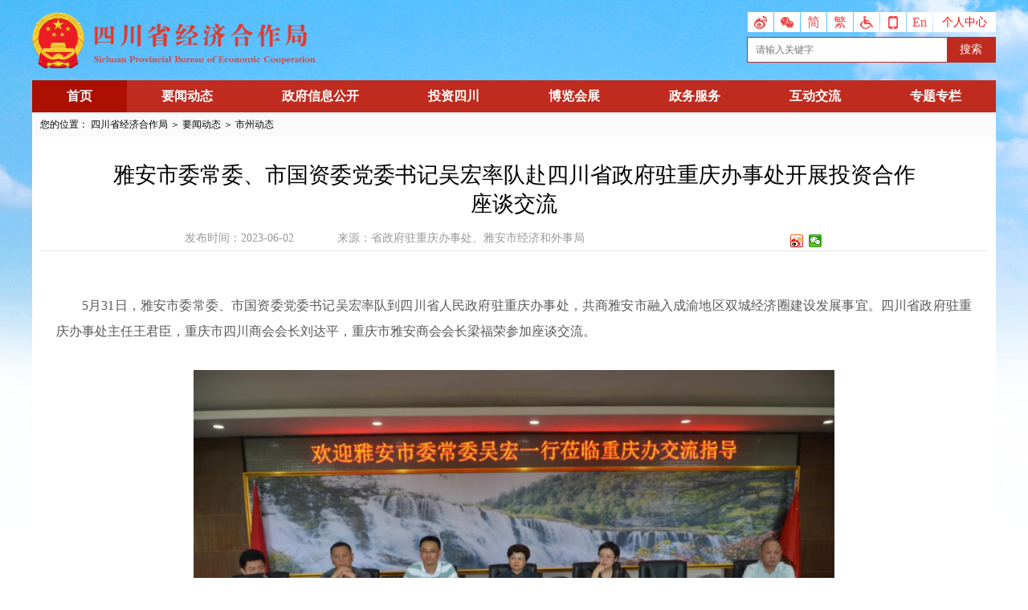

--- FILE ---
content_type: text/html
request_url: https://jhj.sc.gov.cn/scjhj/szdt/2023/6/2/ebae85fac4f64789bd4efe6f94e85d0d.shtml
body_size: 74249
content:
<!--  -->
<!DOCTYPE html>
<html>
	<head>
      	<meta charset="UTF-8">
		<meta name="viewport" content="width=device-width,initial-scale=1,minimum-scale=1,maximum-scale=1,user-scalable=no" />
        <meta name="ContentSource" content='省政府驻重庆办事处、雅安市经济和外事局'>
        <meta name="Url" content="https://jhj.sc.gov.cn/scjhj/szdt/2023/6/2/ebae85fac4f64789bd4efe6f94e85d0d.shtml">
		
<meta name="SiteName" content="四川省经济合作局"/>
<meta name="SiteDomain" content="jhj.sc.gov.cn"/>
<meta name="SiteIDCode" content="5100000105"/>
<meta name="ColumnName" content="市州动态" />
<meta name="ColumnDescription" content="发布各市州经济合作工作信息"/>
<meta name="ColumnKeywords" content="市州动态"/>
<meta name="ColumnType" content="新闻动态"/>
<meta name="ArticleTitle" content="雅安市委常委、市国资委党委书记吴宏率队赴四川省政府驻重庆办事处开展投资合作座谈交流"/>
<meta name="PubDate" content="2023-08-19 23:08:32"/>
<meta name="Keywords" content="雅安市委常委、市国资委党委书记吴宏率队赴四川省政府驻重庆办事处开展投资合作座谈交流"/>
<meta name="Description" content="雅安市委常委、市国资委党委书记吴宏率队赴四川省政府驻重庆办事处开展投资合作座谈交流"/>

<meta name="others" content="页面生成时间 2023-08-19 23:08:32" />
<meta name="template,templategroup,version" content="b5ce37679dc1448fa43ef61fcf33cdb3,default,4.3" />
<title>
			雅安市委常委、市国资委党委书记吴宏率队赴四川省政府驻重庆办事处开展投资合作座谈交流 - 四川省经济合作局
		</title>
		
		<link rel="stylesheet" type="text/css" href="/scjhj/xhtml/css/resetphone.css">
		<link rel="stylesheet" type="text/css" href="/scjhj/xhtml/css/sj_public_190726phone.css">
		<link rel="stylesheet" type="text/css" href="/scjhj/xhtml/css/sj_detailedphone.css">
		<link rel="stylesheet" type="text/css" href="/scjhj/xhtml/css/animatephone.css">
		<link rel="stylesheet" type="text/css" href="/scjhj/xhtml/css/reset.css">
		<link rel="stylesheet" type="text/css" href="/scjhj/xhtml/css/public.css">
		<link rel="stylesheet" type="text/css" href="/scjhj/xhtml/css/public_newdhl.css">
		<link rel="stylesheet" type="text/css" href="/scjhj/xhtml/css/index02.css">
		<link rel="stylesheet" type="text/css" href="/scjhj/xhtml/css/list_00.css">
		<link rel="stylesheet" type="text/css" href="/scjhj/xhtml/css/animate.css">
		<script type="text/javascript" src="/scjhj/xhtml/js/jquery-1.8.3.min.js"></script>
		<script type="text/javascript" src="/scjhj/xhtml/js/jquery.SuperSlide.2.1.3.source.js"></script>
		<script type="text/javascript" src="/scjhj/xhtml/js/time2.js"></script>
		<script src="/scjhj/xhtml/js/tran.js" type="text/javascript"></script>
        <style>
          video{
          	width:90%!important;
            height:auto;
          }
      	</style>
	</head>
	<body style="background: none;">
		<div id="pc" style="background: url(/scjhj/xhtml/images/bg_jhj.png) top center no-repeat; display:none;">
			<!--返回顶部-->
			<div class="tb_top">
				<a href="javascript:void(0)"><img src="/scjhj/xhtml/images/tb_top.png" CHANGEPATH='false'></a>
			</div>
			<script>
				// 改进版
				$(function() {
					$('.tb_top').hide(); //隐藏go to top按钮
					$(window).scroll(function() {
						if ($(this).scrollTop() > 100) {
							$('.tb_top').fadeIn();
						} else {
							$('.tb_top').fadeOut();
						}
					});
					$('.tb_top a').click(function() {
						$('html ,body').animate({
							scrollTop: 0
						}, 300);
						return false;
					});
				});
			</script>
			<!--返回顶部结束-->

			<!--顶部及导航-->
			<script type="text/javascript" src="/scjhj/xhtml/js/jquery-1.8.3.min.js"></script>
		<script type="text/javascript" src="/scjhj/xhtml/js/jquery.SuperSlide.2.1.3.source.js"></script>
<link rel="stylesheet" type="text/css" href="/scjhj/xhtml/css/reset.css">
		<link rel="stylesheet" type="text/css" href="/scjhj/xhtml/css/public.css">
		<link rel="stylesheet" type="text/css" href="/scjhj/xhtml/css/public_newdhl.css">
		<link rel="stylesheet" type="text/css" href="/scjhj/xhtml/css/new_list.css">
		<link rel="stylesheet" type="text/css" href="/scjhj/xhtml/css/animate.css">
		<link rel="stylesheet" type="text/css" href="/scjhj/xhtml/css/221209top.css?v=1214">

<div id="top">
	<div class="block">
      <style type="text/css">
			#top .block p.tb_button {
				right: 65px;
			}
			p.tb-index-login {
				position: absolute;
			    cursor: pointer;
			    z-index: 9999999;
			    right: 0;
			    line-height: 24px;
			    height: 24px;
			    width: 60px;
			    text-align: center;
			    top: 3px;
			    border-radius: 2px;
			    /* background: #c02b1f; */
			}
			p.tb-index-login:hover {
				background-color: #C02B1F;
			}
			p.tb-index-login a {
			    color: #c02b1f;

				background: url(/scjhj/xhtml/images/tb-index-login.png) left center no-repeat;
				padding-left: 20px;
			}
			p.tb-index-login:hover a {
				color: #FFFFFF;
				background: url(/scjhj/xhtml/images/tb-index-login-h.png) left center no-repeat;
			}
        .bds_more{
          background:none!important;
        }
		</style>
		<div class="logo">
			
			<a href="/scjhj/index.shtml"><img src="/scjhj/xhtml/images/tb_logo.png?v=2"/></a>
		</div>
		<div class="sidebar" style="">
					<dl>
						<dt></dt>
						<dd>
							<div id="tb_function">
								<ul>
									<li class="tb_weibo">
										<a href="http://weibo.com/sipb" target="_blank">
										</a>
									</li>
									<li class="tb_weixin">
										<p class="tp_wx">
											<img src="/scjhj/xhtml/./images/tp_index_ewm.jpg">
										</p>
									</li>
									<li class="tb_jianti" onclick="tran(0)">简</li>
									<li class="tb_fanti" onclick="tran(1)">繁</li>
									
									
									<li class="tb_wuzhangai"><a href="/wza/wca.html" target="_blank">
										
									</a></li>
                                    <li class="tb_weixin tb_phone">
										<p class="tp_wx">
											<img src="/scjhj/xhtml/./images/tp_index_phone.jpg">
										</p>
									</li>
									<li class="tb_fanti" onclick="location.href='/english/en2022index.shtml'"><span class="">En</span></li>
									
		                            
									<li class="tb_login" onclick="location.href='https://rzsc.sczwfw.gov.cn/sso.action?providerId=259340406&target=https://jhj.sc.gov.cn/netizen/jinghao/login?deptId=e5418cbb59b447479c65f83bc7649229'">个人中心</li>
									
		
								</ul>
							</div>
							<div class="search">
                                <form action="/guestweb4/s" method="post" name="searchForm" target="_blank"
            id="searchForm">
								<input type="text" name="searchWord" id="search_val" value="" placeholder="请输入关键字">
                                  <input name="siteCode" type="hidden" id="siteCode" size="50" value="5100000105" />
            <input name="uc" type="hidden" id="uc" value="1" />
            <input name="column" type="hidden" id="siteCode" size="50" value="全部" />

                          </form>
								<div class="tb_search" id="btn_search">搜索</div>
							</div>
						</dd>
					</dl>
				</div>

		
	</div>
</div>
<!--<script type="text/javascript" src="/scjhj/xhtml/js/access.js"></script>-->
<!--end顶部及导航-->
      
		<!--end顶部及导航-->
		<!--左侧隐藏功能图标-->
		<!-- 长版左侧功能嵌套 -->
<!-- 10:03 -->
<script src="/scjhj/xhtml/js/tran.js" type="text/javascript"></script>

<script>
	//	$(".sidebar").mouseover(function() {
	//	    $(this).stop();
	//	    $(this).animate({width: 38}, 400);
	//	})
	//	$(".sidebar").mouseout(function() {
	//	    $(this).stop();
	//	    $(this).animate({width: 1}, 400);
	//	})
	$("#btn_search").click(function() {
        document.searchForm.submit();
        //searchProcess();
		//var _val = jQuery("#search_val").val();

		//if ($.trim(_val) != null && $.trim(_val) != "") {
		//	window.location.href = "/jsym/index.html?keyword=" + _val;
		//	return;
		//}
		//return;
	})
    
    var left_right_index =0;

    // 进行搜索
    function searchProcess(searchWord) {
        if (searchWord != "" && typeof(searchWord) != "undefined") {
            searchWord = searchWord.replace(/(^s*)|(s*$)/g, "");
        }
        // 搜索类别
       var typeName = "全部";
        //var typeName = titleDates[0].channel;
        // typeName = $("ol li a.on").text();
        //titleDates.forEach(function(value,index){
       //     if(searchTitle==titleDates[index].Id){
        //        typeName= titleDates[index].channel
        //    }
       // })
        /*for (var i = 0; i < $("ol li a").length; i++) {
            if ($("ol li a").eq(i).hasClass("on")) {
                typeName = $("ol li a").eq(i).text();
            }
        }*/
        if (searchWord == "" || typeof(searchWord) == "undefined") {
            searchWord = $("#search_val").val().replace(/(^s*)|(s*$)/g, ""); //.toLowerCase()
        }
        // 搜索词非空判断
        if (searchWord == "") {
            alert("搜索词不能为空！");
            return;
        }
        if (searchWord.length>100){
            alert("搜索词长度不能超过100")
            return
        }
        /* if (searchWord.length == 1) {
         alert("搜索词请输入至少两个字符！")
         return false
         }*/
        if (checkIsHasSpecialStr(searchWord)) {
            try{
                event.returnValue = false;
                var siteCode = "5100000105";
              window.open ('/guestweb4/s?siteCode=' + siteCode + '&searchWord=' + encodeURIComponent(encodeURIComponent(searchWord)) + '&column='+ encodeURIComponent(encodeURIComponent(typeName)) + '&uc=' + 1 + '&checkHandle=' + 1 + '&pageSize=10&orderBy=0&left_right_index='+left_right_index,'newwindow','width='+(window.screen.availWidth-10)+',height='+(window.screen.availHeight-30)+ ',top=0,left=0,toolbar=yes,menubar=yes,scrollbars=yes, resizable=yes,location=yes, status=yes');
               
            }catch(ex){
                //e.preventDefault();
                setTimeout(function(){
                    var siteCode = "5100000105";
                     window.open ('/guestweb4/s?&siteCode=' + siteCode +'&searchWord=' + encodeURIComponent(encodeURIComponent(searchWord)) + '&column=' + encodeURIComponent(encodeURIComponent(typeName)) + '&uc=' + 1 + '&checkHandle=' + 1 + '&pageSize=10&orderBy=0&left_right_index=' +left_right_index,'newwindow','width='+(window.screen.availWidth-10)+',height='+(window.screen.availHeight-30)+ ',top=0,left=0,toolbar=yes,menubar=yes,scrollbars=yes, resizable=yes,location=yes, status=yes');
                    
                },500)

            }

        }
    }

    /**
     * 判断特殊字符 纯特殊字符不允许搜索
     * */
    function checkIsHasSpecialStr(str) {
        /* var myReg = /[`~!@#$%^&*()_+<>?:"{},./;'[]]/im;
         for (var i = 0; i < str.length; i++) {
         var x = str[i];
         if (!myReg.test(x)) {//只要有汉子就通过
         return true;
         }
         }
         alert("请不要输入特殊字符！")*/
        return true;
    }

  
	$(function() {
		$(window).scroll(function() { //scroll--浏览器滚动条滚动式触发
			var wHeight = $(window).height(); //获取浏览器可视窗口高度
			var wTop = $(window).scrollTop(); //获取滚动条距离顶部高度
			// if(wTop>=wHeight) //当滚动条距离顶部高度超过一屏时执行
			//{
			//$("#btn").show(); //返回顶部按钮显示
			//}
			//else{
			//   $("#btn").hide(); //返回顶部按钮隐藏
			//}
		});
		$("#gotop").click(function() {
			$("html,body").animate({
				scrollTop: 0
			}, 300); //页面500毫秒返回顶部
		});
	});
</script>
		<!--左侧隐藏功能图标end-->
		<!--顶部图片-->
		<div>

		</div>
		<!---->


		


		<!--首页内容-->
		<div class="index" style="width:1200px;margin:0 auto;">
			<!--首图-->
			<div id="index_st" style="display: none;">
				<div class="block">
					<a href="javascript:void(0);" onclick="deplayShow()" class="close">
						<img src="/scjhj/xhtml/images/top_close.png" changepath="false"></a>
				</div>

			</div>
			<script type="text/javascript">
				function setCooki(name) {
					var _val = 1;
					document.cookie = name + "=" + _val;
				}

				function getCooki(name) {
					var arr, reg = new RegExp("(^| )" + name + "=([^;]*)(;|$)");
					if (arr = document.cookie.match(reg))
						return unescape(arr[2]);
					else
						return null;
				}

				$(function() {

						$(".close").click(function() {

							deplayShow();
						});
						$(".index_welcom").slideDown("slow");

					}

				);

				function deplayShow() {
					//$("#index_st").slideUp("slow");
					$(".index_welcom").slideDown("slow");
				}
				setCooki("vak");

				if (getCooki("vak") == "" || getCooki("vak") == null) {
					//$(".index_st").show();
					//$("#index_st").slideDown("slow");
					//setTimeout("deplayShow()", 5000);
					//setCooki("vak");
				}
			</script>

			<!--导航-->
		<div id="nav">
			<ul id="menu">
				<li class="nav_yj on" id="indexPage">
					<a href="/scjhj/index.shtml">首页</a>
				</li>
				<!--动态信息-->
				<li class="nav_yj" id="ywdt">
					<a href="/scjhj/ywdt/ywdt_index.shtml" target="_self">
						要闻动态
					</a>
					<div class="newdhl" id="newdhl_0">
						<!--左侧列表-->
						<div class="h20" style=""></div>
						<div class="nav_dtxx_list left">
							<div class="hd" id="hd_0">
								<ul class="nav_dtxx_list_nav left">
									
										<li>
											<a href="/scjhj/gwyxx/ywdtlist.shtml"  target="_blank">党中央国务院信息</a>
										</li>
                                      <li>
											<a href="https://www.sc.gov.cn/10462/c110462/list_ft.shtml"  target="_blank">省委省政府信息</a>
										</li>
                                      <li>
											<a href="/scjhj/jhyw/ywdtlist.shtml"  target="_self">经合要闻</a>
										</li>
                                      <li>
											<a href="/scjhj/szdt/ywdtlist.shtml"  target="_self">市州动态</a>
										</li>
									
								</ul>
							</div>
							<div class="bd" id="bd_0">
                                <!--国务院信息-->
								<ul class="nav_dtxx_list_con left">

										<li>
											<a href="/scjhj/gwyxx/2026/1/15/8545454fa27c4cf3902d5467a30210dd.shtml" target="_blank">
												<span>
													李强主持召开国务院党组会议学习贯彻习近平总书记在二十届中央纪委五次全会上的重要讲话和全会精神丁薛祥出席
												</span>
												<em class="list_con_time">
													2026-01-15
												</em>
											</a>
										</li>

										<li>
											<a href="/scjhj/gwyxx/2026/1/9/43ea9a51571541df9fd63a7ac5857022.shtml" target="_blank">
												<span>
													中共中央政治局常务委员会召开会议听取全国人大常委会、国务院、全国政协、最高人民法院、最高人民检察院党组工作汇报听取中央书记处工作报告中共中央总书记习近平主持会议
												</span>
												<em class="list_con_time">
													2026-01-09
												</em>
											</a>
										</li>

										<li>
											<a href="/scjhj/gwyxx/2026/1/1/c3192d0f39114799bc7ce08d48e8f9ef.shtml" target="_blank">
												<span>
													国家主席习近平发表二〇二六年新年贺词
												</span>
												<em class="list_con_time">
													2026-01-01
												</em>
											</a>
										</li>

										<li>
											<a href="/scjhj/gwyxx/2026/1/1/5e2d5263e3b24886ae0df8a3ac15485a.shtml" target="_blank">
												<span>
													李强主持召开国务院常务会议 听取国家水网建设情况汇报等
												</span>
												<em class="list_con_time">
													2026-01-01
												</em>
											</a>
										</li>

								</ul>
                              
                              <!--省政府信息-->
                              <div class="nav_dtxx_list_con left">
                                <script src="https://www.sc.gov.cn/10462/szfxx/szfxx.js"></script>
                              </div>
                              
								
								<!--经合要闻-->
								<ul class="nav_dtxx_list_con left">

										<li>
											<a href="/scjhj/jhyw/2026/1/16/78e7ccbc4c464e938fe8b10a24be8a50.shtml" target="_blank">
												<span>
													千亿级粒子医疗产业，四川如何抢占先机？
												</span>
												<em class="list_con_time">
													2026-01-16
												</em>
											</a>
										</li>

										<li>
											<a href="/scjhj/jhyw/2026/1/15/778b113c73c443eb8d5074d7aa6ae7cc.shtml" target="_blank">
												<span>
													四川发布城市高质量发展“路线图”：全面打造“公园城市、安逸家园”
												</span>
												<em class="list_con_time">
													2026-01-15
												</em>
											</a>
										</li>

										<li>
											<a href="/scjhj/jhyw/2026/1/14/b61c348d768b4450b6cb6faf5a657e15.shtml" target="_blank">
												<span>
													《鼓励外商投资产业目录（2025年版）》发布，四川省产业条目数居中西部首位
												</span>
												<em class="list_con_time">
													2026-01-15
												</em>
											</a>
										</li>

										<li>
											<a href="/scjhj/jhyw/2026/1/7/3d0600d500e543f5b7dc3c767297e0bb.shtml" target="_blank">
												<span>
													李强签署国务院令 公布《商事调解条例》
												</span>
												<em class="list_con_time">
													2026-01-07
												</em>
											</a>
										</li>

								</ul>
								
								
								<!--市州动态-->
								<ul class="nav_dtxx_list_con left">

										<li>

											<a href="/scjhj/szdt/2026/1/16/7aa12d8dd44c490abd98163154a15de5.shtml" target="_blank" title="时代长安动力电池项目落地川渝高竹新区">
												<span>
													时代长安动力电池项目落地川渝高竹新区
												</span>
												<em class="list_con_time">
													2026-01-16
												</em>
											</a>
										</li>

										<li>

											<a href="/scjhj/szdt/2026/1/16/2c32ed4d677a42b0847b32faa0208d4e.shtml" target="_blank" title="【投资看市州】竞逐重点产业优质企业，眉山破题“基金招商”">
												<span>
													【投资看市州】竞逐重点产业优质企业，眉山破题“基金招商”
												</span>
												<em class="list_con_time">
													2026-01-16
												</em>
											</a>
										</li>

										<li>

											<a href="/scjhj/szdt/2026/1/15/9fb854786bf140f98f92ab882246963a.shtml" target="_blank" title="围绕制度创新、项目供给和服务升级释放信号新年开局 资阳发力“招商引智”">
												<span>
													围绕制度创新、项目供给和服务升级释放信号新年开局 资阳发力“招商引智”
												</span>
												<em class="list_con_time">
													2026-01-15
												</em>
											</a>
										</li>

										<li>

											<a href="/scjhj/szdt/2026/1/15/29ef17671b6d41b7ba2fdb18bec3dc5b.shtml" target="_blank" title="开展招引活动、绘制产业图谱……四川相关市（州）开拓招商引资新路径">
												<span>
													开展招引活动、绘制产业图谱……四川相关市（州）开拓招商引资新路径
												</span>
												<em class="list_con_time">
													2026-01-15
												</em>
											</a>
										</li>

								</ul>
							</div>
						</div>
						<!--右侧图片-->
						<div class="nav_dtxx_tp">
							<img src="/scjhj/xhtml/images/tp_tzsc_nav.png">
						</div>
					</div>
					<script>
						jQuery("#newdhl_0").slide({
							titCell: "#hd_0 li",
							mainCell: "#bd_0",
							titOnClassName: "active",
                                defaultIndex:2
						});
					</script>
				</li>
				<!--动态信息-->
				<!--政务公开-->
                <li class="nav_yj" id="zwgk">
					<a href="/scjhj/zwxxgk/jumpsecchnl.shtml" target="_blank">
						政府信息公开
					</a>
					<div class="newdhl" id="newdhl_1">
						<div class="h20" style="border-top: 1px solid #E54544;"></div>
						<!--左侧tb-->
						<div class="nav_zwgk_zlj left">
							<ul>
								<li class="bg01">
                                  	<a href="/scjhj/jgjj/zfgkjgjj.shtml" target="_blank" >
                                      职能职责
                                  </a>
									
								</li>
								<li class="bg02">
									<a href="/scjhj/jgjj/zfgkjgjj.shtml" target="_blank" >
                                      领导信息
                                  </a>
								</li>
								<li class="bg03">
                                    <a href="/scjhj/jgjj/zfgkjgjj.shtml" target="_blank" >
									内设机构
                                  </a>
								</li>
							</ul>
						</div>
						<!--右侧信息公开-->
						<div class="nav_zwgk_xxgk left">
							<p class="nav_zwgk_xxgk_tit">政府信息公开</p>
							<p class="nav_zwgk_xxgk_con">
                                <a href="/scjhj/zhengce/jumpsecchnl.shtml"  target="_blank">政策</a>
								<a href="/scjhj/gkzn/zfgkcontent.shtml"  target="_blank">政府信息公开指南</a>
                                <a href="/scjhj/gkzd/pczfgklist.shtml"  target="_blank">政府信息公开制度</a>
                              <a class="fdzdgknr" href="/scjhj/jgjj/zfgkjgjj.shtml"   target="_blank">法定主动公开内容
                                </a>
                                <a href="/scjhj/gknb/zfgklist.shtml"  target="_blank">政府信息公开年报</a>
								
								<a href="/scjhj/sqgk/zfgkcontent.shtml"  target="_blank">依申请公开办理</a>
							</p>
							<ul class="nav_zwgk_xxgk_qt">
                                <li>
									<a href="/scjhj/jgjj/zfgkjgjj.shtml"  target="_blank">机关简介</a>
								</li>
                              <li>
									<a href="/scjhj/ghxx/zfgklist.shtml"  target="_blank">规划信息</a>
								</li>
                              <li>
									<a href="/scjhj/tjxx/zfgklist.shtml"  target="_blank">统计信息</a>
								</li>
                             
								<li>
									<a href="/scjhj/cwgk/zfgklist.shtml"  target="_blank">预算⁄决算</a>
								</li>
                              <li>
									<a href="http://search.ccgp.gov.cn/bxsearch?searchtype=1&page_index=1&bidSort=0&buyerName=&projectId=&pinMu=0&bidType=0&dbselect=bidx&kw=%E5%9B%9B%E5%B7%9D%E7%9C%81%E7%BB%8F%E6%B5%8E%E5%90%88%E4%BD%9C%E5%B1%80"  target="_blank">政府采购</a>
								</li>
								<!--<li>
									<a href="#"  target="_blank"></a>
								</li>-->
								
                              	
								<li>
									<a href="/scjhj/zkly/zfgklist.shtml"  target="_blank">招考录用</a>
								</li>
                              <li>
									<a href="/scjhj/zxxk/zfgklist.shtml"  target="_blank">权责清单</a>
								</li>
                              <li>
									<a href="/scjhj/gsgg/zfgklist.shtml"  target="_blank">公示公告</a>
								</li>
                              <li>
									<a href="/scjhj/zxdf/zfgklist.shtml"  target="_blank">人大政协提案答复</a>
								</li>
                              <li>
									<a href="/scjhj/fzzfjs/zfgklist.shtml"  target="_blank">法治政府建设年度报告</a>
								</li>
                              <li>
									<a href="/scjhj/wzgznb/zfgklist.shtml"  target="_blank">网站工作年报</a>
								</li>
                              
							</ul>
						</div>
					</div>
				</li>
				<!--投资四川-->
				<li class="nav_yj" id="tzsc">
					<a href="/scjhj/tzsc/tzsc_nindex.shtml" target="_self">
						投资四川
					</a>
					<div class="newdhl">
						<div class="h20" style=""></div>
						<!--左侧-->
						<div class="nav_tzsc_zc left">
							<ul class="gk">
								<li>
									<a href="/scjhj/tzsc/tzsc_nindex.shtml"  target="_blank">四川概况</a>
								</li>
								<li>
									<a href="/scjhj/tzsc/tzsc_nindex.shtml"  target="_blank">市州概况</a>
								</li>
								<li>
									<a href="/scjhj/yqfw/yqfw_list.shtml"  target="_blank">园区服务</a>
								</li>
								<li>
									<a href="/scjhj/zdcy/cygl_index.shtml"  target="_blank">重点产业</a>
								</li>
							</ul>
							<p class="nav_tzsc_xm_tit"><a href="/scjhj/tzhz/tzhzxm_index.shtml" style="color:#e54544;">投资合作项目</a></p>
							<ul class="nav_tzsc_xm_con">
								<li>
									<a href="/scjhj/tzhz/tzhzxm_index.shtml" target="_self">项目下载</a>
								</li>
								<li>
									<a href="/scjhj/tzhz/tzhzxm_index.shtml" target="_self">项目查询</a>
								</li>
								<li>

										<a href="/scjhj/xhtml/images/2025invest/index.html" target="_blank">项目统计</a>

                                  
								</li>
							</ul>
						</div>
						<!--右侧-->
						<div class="nav_tzsc_yc left">
							<p class="qyhz" style="width: 400px;display: flex;background-color: white;">
                                <a style="width:48%;background-color: #fac896;" href="/scjhj/cyzx/list.shtml" target="_self">产业资讯</a>
                                <a style="width:48%;margin-left:20px;background-color: #fac896;" href="/scjhj/qyhz/qyhz_index.shtml" target="_self">区域合作</a>
							</p>
                          	<!--<p class="qyhz" style="margin-left: 20px;width: 200px;">
                              	<a href="#"  target="_blank"></a>
							</p>-->
							<p class="nav_tzsc_tz_tit"><a href="/scjhj/tzzc/tzzc_index.shtml" style="color:#e54544;">投资服务</a></p>
							<ul class="nav_tzsc_tz_con">
								<li class="mr20">
									<a href="/scjhj/tzzc/tzzc_index.shtml"  target="_blank">投资政策</a>
								</li>
								<li class="mr20">
									<a href="/scjhj/zcjd/zcjd_index.shtml"  target="_blank">政策解读</a>
								</li>
                              <li>
                                  <a href="/scjhj/tzzn/list.shtml"  target="_blank">投资指南</a>
								</li>
								<li class="mr20 Nmb">
									<a href="http://www.sczwfw.gov.cn/jiq/front/item/bmft_index?deptCode=1346&areaCode=510000000000"  target="_blank">办事服务</a>
								</li>
								<li class="Nmb">
									<a href="/scjhj/tsfw/new_tsfw_list.shtml"  target="_blank">投诉服务</a>
								</li>
							</ul>
						</div>
					</div>
				</li>
				<!--投资四川-->
				<!--博览会展-->
				<li class="nav_yj" id="blhz">
					<a href="/scjhj/blhz/blhz_index.shtml" target="_self">
						博览会展
					</a>
					<div class="newdhl" id="newdhl_3">
						<div class="h20" style=""></div>
						<!--左侧列表-->
						<div class="nav_dtxx_list left">
							<div class="hd" id="hd_0">
								<ul class="nav_dtxx_list_nav left">
									
									<li>
										<a href="/scjhj/blhz/blhz_index.shtml" target="_self">
											会展动态
										</a>

									</li>
									<li>
										<a href="http://xbh.wcif.cn" target="_blank">西博会
										</a>
									</li>
								</ul>
							</div>
							<div class="bd" id="bd_0">
								<ul class="nav_dtxx_list_con left">

										<li>
											<a href="/scjhj/hzdt/2025/12/1/345761275d4746c18a97115793228593.shtml" target="_blank" title="第十四届彭州菜博会开启农业会展模式的革新菜博会首次“进城” 开启“蔬式生活”">
												<span>
													第十四届彭州菜博会开启农业会展模式的革新菜博会首次“进城” 开启“蔬式生活”
												</span>
												<em class="list_con_time">
													2025-12-01
												</em>
											</a>
										</li>

										<li>
											<a href="/scjhj/hzdt/2025/11/13/f4535ff9615a42d7b8b98a162eeba144.shtml" target="_blank" title="第四届链博会四川推介会举行一批川企现场集中签约">
												<span>
													第四届链博会四川推介会举行一批川企现场集中签约
												</span>
												<em class="list_con_time">
													2025-11-13
												</em>
											</a>
										</li>

										<li>
											<a href="/scjhj/jhyw/2025/10/29/355b182150fa48349c780b4afebe4d6e.shtml" target="_blank" title="2025世界显示产业创新发展大会将于11月3日在成都开幕">
												<span>
													2025世界显示产业创新发展大会将于11月3日在成都开幕
												</span>
												<em class="list_con_time">
													2025-10-30
												</em>
											</a>
										</li>

										<li>
											<a href="/scjhj/hzdt/2025/9/24/400f511212704bcd8f10e0699d7a9fa3.shtml" target="_blank" title="第二十届群星奖终评在四川启动">
												<span>
													第二十届群星奖终评在四川启动
												</span>
												<em class="list_con_time">
													2025-09-24
												</em>
											</a>
										</li>

								</ul>
								
							</div>
						</div>
						<!--右侧图片-->
						<div class="nav_dtxx_tp">
							<img src="/scjhj/xhtml/images/tp_blhz_nav.png">
						</div>
					</div>
					<script>
						jQuery("#newdhl_3").slide({
							titCell: "#hd_0 li",
							mainCell: "#bd_0",
							titOnClassName: "active"
						});
					</script>
				</li>
				<!--博览会展-->
				<!--政务服务-->
						<li class="nav_yj">
							<a href="https://www.sczwfw.gov.cn/jiq/front/item/bmft_index?deptCode=1346&areaCode=510000000000" target="_blank">
								政务服务
							</a>
						</li>
						<!--政务服务-->
				<!--互动交流-->
				<li class="nav_yj" id="hdjl">
					<a href="/scjhj/hdjl/hdjl_index.shtml" target="_self">
						互动交流
					</a>
					<div class="newdhl">
						<div class="h20" style=""></div>
						<ul class="nav_hdjl">
							<li>
								<a href="/scjhj/jzxx/zxts_index.shtml" target="_self">
									<p class="nav_hdjl_tp"><img src="/scjhj/xhtml/images/tp_nav_hdjl01.png"></p>
									<p class="nav_hdjl_name">
										局长信箱
									</p>
								</a>
							</li>
							<li>
								<a href="/scjhj/zjdc/zjdc_index.shtml" target="_self">
									<p class="nav_hdjl_tp"><img src="/scjhj/xhtml/images/tp_nav_hdjl02.png"></p>
									<p class="nav_hdjl_name">
										征集调查
									</p>
								</a>
							</li>
							<li>
								<a href="/scjhj/zxft/zxft_index.shtml" target="_self">
									<p class="nav_hdjl_tp"><img src="/scjhj/xhtml/images/tp_nav_hdjl03.png"></p>
									<p class="nav_hdjl_name">
										在线访谈
									</p>
								</a>
							</li>
                          
                            <li>
								<a href="/scjhj/zsk/zsk_index.shtml" target="_blank">
									<p class="nav_hdjl_tp"><img src="/scjhj/xhtml/images/tp_nav_hdjl04.png"></p>
									<p class="nav_hdjl_name">
										政民互动<br>常见问题知识库
									</p>
								</a>
							</li>
						</ul>
					</div>
				</li>
				<!--互动交流-->
				<!--专题专栏-->
				<li class="nav_yj" id="ztzl">
					<a href="/scjhj/xbh2021/zllist.shtml" >专题专栏</a>
					<div class="newdhl">
						
						<ul class="nav_ztzl">
                                 <li>
										<a href="/scjhj/szqh/zllist.shtml" target="_blank">
											<img src="/scjhj/szqh/images/04597986c8e848c5b9e6ac1b81a9b2e6.jpg" />
										</a>
									</li>
                          
                          <li>
										<a href="/scjhj/zybxgdjs/zllist.shtml" target="_blank">
											<img src="/scjhj/zybxgdjs/images/46c40e0ef26d4db7bd1559a1d33f308a.jpg" />
										</a>
									</li>
                          
                                 <li>
										<a href="/scjhj/xianyu/xianyu_index.shtml" target="_blank">
											<img src="/scjhj/xianyu/images/1f8c7a070c3f45638eaa8b096de0940d.png" />
										</a>
									</li>
									
									<li>
										<a href="/scjhj/xbh2021/zllist.shtml" target="_blank">
											<img src="/scjhj/xbh2021/images/531b6ff97b9448d3b7baa6bcb175dc35.png" />
										</a>
									</li>
									<li>
										<a href="/scjhj/zmqyscx/zllist.shtml" target="_blank">
											<img src="/scjhj/zmqyscx/images/35c85d787c8546999a54c486e88543f5.png" />
										</a>
									</li>
									<li>
										<a href="/scjhj/jhdj/zllist.shtml" target="_blank">
											<img src="/scjhj/jhdj/images/ad18d75939b343f79a1ff2dd9885f6d0.png" />
										</a>
									</li>
									<li>
										<a href="/scjhj/cyjs/zllist.shtml" target="_blank">
											<img src="/scjhj/cyjs/images/51596614790e486eb5ebb823e4c717aa.png" />
										</a>
									</li>
									<li>
										<a href="/scjhj/tpgj/zllist.shtml" target="_blank">
											<img src="/scjhj/tpgj/images/5232bdfbffb947ad97edf7de548317c5.png" />
										</a>
									</li>
                          	
						</ul>
					</div>
				</li>
			</ul>
		</div>

		<script id="jsID" type="text/javascript">
			jQuery("#nav").slide({
				type: "menu",
				titCell: ".nav_yj",
				targetCell: ".newdhl",
				effect: "slideDown",
				delayTime: 300,
				triggerTime: 0,
				defaultPlay: false,
				returnDefault: true
			})
		</script>
		<script type="text/javascript">
            $(document).ready(function(){
   // var path = $("#path").text();
              var path = parent.document.getElementById("path").innerHTML;
			var meun = $(".nav_yj");
			var temp;
			var id;
			for(var i=0; i < meun.length; i++){
				temp = meun[i].innerText;
				id = meun[i].id;
				temp = $.trim(temp);
				if(path.indexOf(temp) != -1 ){
					$("#"+id).addClass("on").siblings().removeClass("on");
					break;
				}
			}
});
			
		</script>
	</div>

<!--<script type="text/javascript" src="/scjhj/xhtml/js/access.js"></script>-->
<!--end顶部及导航-->
			<!--end顶部及导航-->
			<!--面包屑导航-->
			<div class="nav_mbx wow fadeIn">
				<div class="block">
					<div class="con_width" id="path">
						<em>您的位置：
<a href='/scjhj/index.shtml'  target="_parent">四川省经济合作局</a> ＞ <a href='/scjhj/ywdt/ywdt_index.shtml'  target="_parent">要闻动态</a> ＞ <a href='/scjhj/szdt/ywdtlist.shtml'  target="_parent"><span>市州动态</span></a>

						</em>
					</div>
				</div>
			</div>
			<!--内容部分-->
			<div class="content_block block wow fadeInUp">
				<p class="content_tit">
					雅安市委常委、市国资委党委书记吴宏率队赴四川省政府驻重庆办事处开展投资合作座谈交流
				</p>
				<div class="content_xhx">
					<div class="content_xx">
						<em>发布时间：2023-06-02</em>
						<!--来源-->
						<script type="text/javascript">
							var name = '省政府驻重庆办事处、雅安市经济和外事局';
							if (name != null && name != '') {
								document.write(
									"<em>来源：省政府驻重庆办事处、雅安市经济和外事局</em>");
							}
						</script>
						<!--来源end-->
						<!--分享-->
						<div class="bdsharebuttonbox content_tb_share" style="display: inline; margin: 4px 20px auto auto;">
							
							<a href="#" class="bds_tsina" data-cmd="tsina"></a>
							<a href="#" class="bds_weixin" data-cmd="weixin"></a>
							
						</div>
						<script>
                          //"viewList": ["qzone", "tsina", "tqq", "renren", "weixin"],
							window._bd_share_config = {
								"common": {
									"bdSnsKey": {},
									"bdText": "",
									"bdMini": "2",
									"bdPic": "",
									"bdStyle": "0",
									"bdSize": "16"
								},
								"share": {},
								"image": {
									"tag": "img_1",
									"viewList": ["qzone", "tsina", "tqq", "renren", "weixin"],
									"viewText": "分享到：",
									"viewSize": "14"
								}
							};
							with(document) 0[(getElementsByTagName('head')[0] || body).appendChild(createElement('script')).src =
								'/scjhj/xhtml/images/static/api/js/share.js?v=89860593.js?cdnversion=' + ~(-new Date() / 36e5)];
						</script>
						<!--分享end-->
					</div>
				</div>
				<div class="content_con">
					<p style="margin-top: 2em; margin-bottom: 0.5em; text-indent: 2em; text-align: justify; line-height: 2; font-family: 宋体; font-size: 12pt;" align="">5月31日，雅安市委常委、市国资委党委书记吴宏率队到四川省人民政府驻重庆办事处，共商雅安市融入成渝地区双城经济圈建设发展事宜。四川省政府驻重庆办事处主任王君臣，重庆市四川商会会长刘达平，重庆市雅安商会会长梁福荣参加座谈交流。</p>
<p style="margin-top: 2em; margin-bottom: 0.5em; text-align: center; line-height: 2; font-family: 宋体; font-size: 12pt;"><img src="ebae85fac4f64789bd4efe6f94e85d0d/images/11.png" style=" border:0px width:800px;height:524px;"></p>
<p style="margin-top: 2em; margin-bottom: 0.5em; text-indent: 2em; text-align: justify; line-height: 2; font-family: 宋体; font-size: 12pt;" align="">座谈会上，吴宏介绍了雅安市经济社会发展情况，重点从雅安机遇、雅安机会、雅安发展三个维度推介了雅安。向办事处长期以来对雅安发展给予的关心和帮助表示感谢，恳请办事处持续发挥驻渝的合作桥梁和交流纽带作用，助力雅安产品、雅安企业推广走进重庆，引入重庆好的项目、好的企业走进雅安，更好融入和参与成渝地区双城经济圈建设。</p>
<p style="margin-top: 2em; margin-bottom: 0.5em; text-indent: 2em; text-align: justify; line-height: 2; font-family: 宋体; font-size: 12pt;" align=""></p>
<p style="margin-top: 2em; margin-bottom: 0.5em; text-indent: 2em; text-align: justify; line-height: 2; font-family: 宋体; font-size: 12pt;" align="">王君臣介绍了重庆办基本情况和近年所做的重点工作，特别是在成渝地区双城经济圈战略指引下，重庆办抢抓机遇、担当作为的工作考虑。他表示，雅安市作为世界茶文化的发源地、川藏铁路第一城、绿色发展示范市，有着独特的发展机遇、资源禀赋和巨大的绿色发展空间。重庆办将积极做好雅安发展推介宣传、合作发展渠道构建，和产业项目引荐对接，助力雅安在融入成渝地区双城经济圈建设发展战略中贡献更多重庆办力量。</p>
<p style="margin-top: 2em; margin-bottom: 0.5em; text-indent: 2em; text-align: justify; line-height: 2; font-family: 宋体; font-size: 12pt;" align="">四川省政府驻重庆办事处副主任刘伟，雅安市经济合作和外事局局长常大瑞，雅安雨城区、雅投公司、城投公司、交建集团相关负责同志参加了此次活动。</p>

				</div>
				<div class="content_icon">
					<a class="print" href="javascript:window.print();">打印</a>
					<a class="close" href="javascript:window.close();">关闭</a>
				</div>
				<div class="h20"></div>
			</div>
			<div id="">
				<!--底部链接 start -->
				<!-- 长版相关链接嵌套 -->
<div class="xglj_block block">
		
	<div class="xglj">
		<div class="xglj_con_nav hd">
			<ul>
				<span style="float: left; background: url(/scjhj/xhtml/images/bg_index_title.png) no-repeat;padding-left: 10px ;">相关链接:</span>
				<li>省级部门网站</li>
               
				<li>市州经合系统</li>
				<li style="background-image: none;">驻外办事处</li>
			</ul>
		</div>
		<div class="xglj_con_list bd">
			<ul class="">
				<li style="display: none;">
                    
                       <a href='http://fgw.sc.gov.cn' target="_blank">省发展改革委</a>                 

                       <a href='http://jxt.sc.gov.cn' target="_blank">经济和信息化厅</a>                 

                       <a href='http://edu.sc.gov.cn' target="_blank">教育厅</a>                 

                       <a href='http://kjt.sc.gov.cn' target="_blank">科技厅</a>                 

                       <a href='http://mzw.sc.gov.cn' target="_blank">省民族宗教委</a>                 

                       <a href='http://gat.sc.gov.cn' target="_blank">公安厅</a>                 

                       <a href='http://mzt.sc.gov.cn' target="_blank">民政厅</a>                 

                       <a href='http://sft.sc.gov.cn' target="_blank">司法厅</a>                 

                       <a href='http://czt.sc.gov.cn' target="_blank">财政厅</a>                 

                       <a href='http://rst.sc.gov.cn' target="_blank">人力资源社会保障厅</a>                 

                       <a href='http://dnr.sc.gov.cn' target="_blank">自然资源厅</a>                 

                       <a href='http://sthjt.sc.gov.cn' target="_blank">生态环境厅</a>                 

                       <a href='http://jst.sc.gov.cn' target="_blank">住房城乡建设厅</a>                 

                       <a href='http://jtt.sc.gov.cn' target="_blank">交通运输厅</a>                 

                       <a href='http://slt.sc.gov.cn' target="_blank">水利厅</a>                 

                       <a href='http://nynct.sc.gov.cn' target="_blank">农业农村厅</a>                 

                       <a href='http://swt.sc.gov.cn' target="_blank">商务厅</a>                 

                       <a href='http://wlt.sc.gov.cn' target="_blank">文化和旅游厅</a>                 

                       <a href='http://wsjkw.sc.gov.cn' target="_blank">省卫生健康委</a>                 

                       <a href='http://dva.sc.gov.cn' target="_blank">退役军人事务厅</a>                 

                       <a href='http://yjt.sc.gov.cn' target="_blank">应急管理厅</a>                 

                       <a href='http://sjt.sc.gov.cn' target="_blank">审计厅</a>                 

                       <a href='http://gzw.sc.gov.cn' target="_blank">省国资委</a>                 

                       <a href='http://scjgj.sc.gov.cn' target="_blank">省市场监管局</a>                 

                       <a href='http://tyj.sc.gov.cn' target="_blank">省体育局</a>                 

                       <a href='http://tjj.sc.gov.cn' target="_blank">省统计局</a>                 

                       <a href='http://jgswj.sc.gov.cn' target="_blank">省机关事务管理局</a>                 

                       <a href='http://xfj.sc.gov.cn' target="_blank">省信访局</a>                 

                       <a href='http://rfb.sc.gov.cn' target="_blank">省国动办</a>                 

                       <a href='http://lcj.sc.gov.cn' target="_blank">省林草局</a>                 

                       <a href='http://gdj.sc.gov.cn' target="_blank">省广电局</a>                 

                       <a href='http://ylbzj.sc.gov.cn' target="_blank">省医保局</a>                 

                       <a href='http://lwj.sc.gov.cn' target="_blank">省粮食和储备局</a>                 

                       <a href='http://jyglj.sc.gov.cn' target="_blank">省监狱管理局</a>                 

                       <a href='http://jdglj.sc.gov.cn' target="_blank">省戒毒管理局</a>                 

                       <a href='http://wwj.sc.gov.cn' target="_blank">省文物局</a>                 

                       <a href='http://sctcm.sc.gov.cn' target="_blank">省中医药局</a>                 

                       <a href='http://yjj.sc.gov.cn' target="_blank">省药监局</a>                 

                    
				</li>

				<li style="display: none;">

                       <a href='http://cdtc.chengdu.gov.cn' target="_blank">成都市</a>                 

                       <a href='https://www.zg.gov.cn' target="_blank">自贡市</a>                 

                       <a href='http://www.panzhihua.gov.cn/tzfw/index.shtml' target="_blank">攀枝花</a>                 

                       <a href='http://jhwsj.luzhou.gov.cn' target="_blank">泸州市</a>                 

                       <a href='http://www.deyang.gov.cn' target="_blank">德阳市</a>                 

                       <a href='http://jhj.my.gov.cn' target="_blank">绵阳市</a>                 

                       <a href='http://jjhzj.cngy.gov.cn' target="_blank">广元市</a>                 

                       <a href='http://sjjhzj.suining.gov.cn' target="_blank">遂宁市</a>                 

                       <a href='http://www.neijiang.gov.cn/' target="_blank">内江市</a>                 

                       <a href='https://jhwsj.leshan.gov.cn' target="_blank">乐山市</a>                 

                       <a href='https://www.nanchong.gov.cn/jjhzhwsj/index.html' target="_blank">南充市</a>                 

                       <a href='https://www.yibin.gov.cn' target="_blank">宜宾市</a>                 

                       <a href='http://www.guang-an.gov.cn' target="_blank">广安市</a>                 

                       <a href='http://jjhzwsj.dazhou.gov.cn' target="_blank">达州市</a>                 

                       <a href='http://tzcjj.cnbz.gov.cn' target="_blank">巴中市</a>                 

                       <a href='http://jhwsj.yaan.gov.cn' target="_blank">雅安市</a>                 

                       <a href='http://www.ms.gov.cn/tzms.htm' target="_blank">眉山市</a>                 

                       <a href='http://www.ziyang.gov.cn/' target="_blank">资阳市</a>                 

                       <a href='http://swj.abazhou.gov.cn' target="_blank">阿坝州</a>                 

                       <a href='http://swj.gzz.gov.cn' target="_blank">甘孜州</a>                 

                       <a href='http://jjhzwsj.lsz.gov.cn' target="_blank">凉山州</a>                 

                    
	
				</li>
				<li style="display: none;">

                       <a href='https://www.schzhb.org.cn/' target="_blank">上海办事处</a>                 

                       <a href='http://www.sczgb.org.cn' target="_blank">广州办事处</a>                 

                       <a href='https://www.sczyb.com' target="_blank">重庆办事处</a>                 

                       <a href='http://www.sczsb.org.cn' target="_blank">沈阳办事处</a>                 

                       <a href='http://www.sczxmb.com' target="_blank">厦门办事处</a>                 

                    
				</li>
			</ul>
		</div>
		<script type="text/javascript">
			jQuery(".xglj").slide({
				titCell: ".hd ul li",
				targetCell: ".bd ul li",
				defaultIndex: 1,
				effect: "slideDown",
				delayTime: 300,
				defaultPlay: false,
				returnDefault: true,
				titOnClassName: "active"
			});					
		</script>
		
	</div>
			
</div>
<div id="bottom" class="">
			<!-- 长版底部嵌套 -->
<script type="text/javascript">
		var currn = $(".con_width em a").last().text();
		if(currn != "" || currn != null) {
			$(".con_width em a").last().addClass("active");
		}
	</script>

	<div class="bottom_con">
		
		<!--党政机关-->
		
		<a href="https://bszs.conac.cn/sitename?method=show&id=8715F30940981F41E05310291AACBA1C">
			<img class="dzjg" src="/scjhj/xhtml/images/tb_dzjg.png" changepath="false">
		</a>
		<!--党政机关end-->
		<div class="bottom_xx">
			<div class="line01">
				<ul>
					<li>
			<a href="/scjhj/wzdt/wzdt.shtml"  target="_blank">网站地图</a>
					</li>
					<li>
			<a href="/scjhj/sybz/dbsm.shtml"  target="_blank">使用帮助</a>				
					</li>
					<li>
			<a href="/scjhj/mzsm/dbsm.shtml"  target="_blank">免责声明</a>
					</li>
					<li>
			<a href="/scjhj/lxwm/lxwm.shtml"  target="_blank">联系我们</a>
					</li>
				</ul>
			</div>
			<div class="line02">
				<em>主办：四川省经济合作局</em>
				<em>地址：中国四川成都市永陵路25号</em>
				<em>网站标识码：5100000105</em>
				<a href='https://beian.miit.gov.cn' target='_blank'><em>蜀ICP备19014080号-1</em></a>
				<!--川公网安备-->
				<a target="_blank" href="https://www.beian.gov.cn/portal/registerSystemInfo?recordcode=51010402000507" >
					<img src="/scjhj/xhtml/images/tb_jinghui.png" changepath="false">
				</a>
				<em>
	<a target="_blank" href="https://www.beian.gov.cn/portal/registerSystemInfo?recordcode=51010402000507" style="display:inline-block;text-decoration:none;height:20px;line-height:20px;color:#999999;">
	川公网安备 51010402000507号</a>
				</em>
				<!--川公网安备end-->
			</div>
		</div>
		<!--纠错-->
		<!--<img class="zhaocuo" src="/scjhj/xhtml/./images/tb_zhaocuo.png">-->
       <script id="_jiucuo_" sitecode='5100000105' src='https://zfwzgl.www.gov.cn/exposure/jiucuo.js'></script>
		<!-- <script id="_jiucuo_" sitecode="5100000105" src="/scjhj/xhtml/js/jiucuo.js" type="text/javascript"></script> -->
		<!--纠错-end-->
	</div>
		</div>
      <!-- PHPStat Start -->
		<script language="JavaScript">var _trackDataType = 'web';var _trackData = _trackData || [];</script>
		<script type="text/javascript" charset="utf-8" id="phpstat_js_id_10000041"  src="https://www.sc.gov.cn/phpstat/count/10000041/10000041.js"></script>
      	
	<!--/PHPStat End -->
      <script>
        
         function IsPC()
      {
        	var sUserAgent = navigator.userAgent.toLowerCase();
			var bIsIpad = sUserAgent.match(/ipad/i) == "ipad";
			var bIsIphoneOs = sUserAgent.match(/iphone os/i) == "iphone os";
			var bIsMidp = sUserAgent.match(/midp/i) == "midp";
			var bIsUc7 = sUserAgent.match(/rv:1.2.3.4/i) == "rv:1.2.3.4";
			var bIsUc = sUserAgent.match(/ucweb/i) == "ucweb";
			var bIsAndroid = sUserAgent.match(/android/i) == "android";
			var bIsCE = sUserAgent.match(/windows ce/i) == "windows ce";
			var bIsWM = sUserAgent.match(/windows mobile/i) == "windows mobile";
			
			var bIs1 = sUserAgent.match(/ipod/i) == "ipod";
			var bIs2 = sUserAgent.match(/coolpad/i) == "coolpad";
			var bIs3 = sUserAgent.match(/mmp/i) == "mmp";
			var bIs4 = sUserAgent.match(/smartphone/i) == "smartphone";
			var bIs5 = sUserAgent.match(/wap/i) == "wap";
			var bIs6 = sUserAgent.match(/xoom/i) == "xoom";
			var bIs7 = sUserAgent.match(/symbian/i) == "symbian";
			var bIs8 = sUserAgent.match(/j2me/i) == "j2me";
			var bIs9 = sUserAgent.match(/blackberry/i) == "blackberry";
			var bIs10 = sUserAgent.match(/wince/i) == "wince";

			var bIs11 = sUserAgent.match(/hp-tablet/i) == "hp-tablet";
			var bIs12 = sUserAgent.match(/compatible/i) == "compatible";
        	try{
               if (bIsIpad || bIsIphoneOs || bIsMidp || bIsUc7 || bIsUc || bIsAndroid || bIsCE || bIsWM || bIs1 || bIs2 || bIs3 || bIs4 || bIs5 || bIs6 || bIs7 || bIs8 || bIs9 || bIs10 || bIs11 || bIs12 ) {
                 return false;
              } else {
                 return true;
              }
        	}catch(e){
        		return true;
           }
      }
		if (IsPC()) {
			var _hmt = _hmt || [];
            (function() {
              var hm = document.createElement("script");
              hm.src = "https://hm.baidu.com/hm.js?d7b5cf7a3fe63ac26a8c09a1a98b4177";
              var s = document.getElementsByTagName("script")[0]; 
              s.parentNode.insertBefore(hm, s);
            })();
		}
        

</script>
				<!--底部链接 end -->
			</div>
		</div>

		<div id="phone" style="display:none;">
			<!-- 头部嵌套 -->
			<link rel="stylesheet" type="text/css" href="/scjhj/xhtml/./movecn/css/reset.css">
		<link rel="stylesheet" type="text/css" href="/scjhj/xhtml/./movecn/css/sj_public_190726.css">
		<link rel="stylesheet" type="text/css" href="/scjhj/xhtml/./movecn/css/sj_index_190726.css">
<style>
			.tb_button{
				position: absolute;
				right: 10px;
				top: 0;
				width: auto;
				height: 30px;
				line-height: 30px;
			}
			.tb_button span{
				cursor: pointer;
				padding: 2px 5px;
			}
			.tb_button em{
				cursor: pointer;
				margin: 0 5px;
			}
          .tb_time {
              position: absolute;
              left: 10px;
              top: 0;
              width: auto;
              height: 30px;
              line-height: 30px;
              color: #ffffff;
              /*background: url(/scjhj/xhtml/movecn/images/tb_phone_rl.png) left center no-repeat;*/
              background-size: 18px;
              padding-left: 24px;
              font-size: 12px;
          }
          .mint-popup-bottom{
          	  display: block;
              position: absolute;
              width: calc(100% - 40px);
              padding: 20px;
              height: auto;
              overflow: hidden;
              background-color: #fff;
              left: 20px;
              top: 40px;
              border-radius: 2px;
              box-sizing: border-box;
              z-index:999;
           	 box-shadow: 0px 0px 10px 0px rgba(230, 230, 230, 0.8);
          }
          .mint-popup-bottom em span {
              font-size: 14px;
          }								
          .mint-popup-bottom ul li{
          	width: 20%;
            float:left;
            height:auto;
            padding:10px 0px;
            color:#333;
          }
          .mint-popup-bottom em{
          	width: 20%;
            float:left;
            height:auto;
            text-align: center;
            padding:10px 0px;
            color:#333;
          }
          .mint-popup-bottom ul li a{
          	color:#333;
          }
           .mint-popup-bottom em a{
            color:#333;
          }
          .close{
          	float: right;
          }
          .p-title{
         	 height: 24px;
             line-height: 24px;
             border-bottom: 1px solid #f5f5f5;
             padding-bottom: 5px;
          }
		  .clearp{
              display:block;
			  clear: both;
		  }
		</style>

		<div class="top">
            <p class="tb_button ">
              	<span class="on" style=" color: #FFFFFF; background-color: #c02b1f;">中文</span>
              	<em style=" color: #c02b1fFF;">|</em>
              	<a href="/english/en2022mindex.shtml" target="_blank">
                  <span class="" style="color: #c02b1f;">English</span>
             	</a>
          </p>
			<p class="tb_time" id="time">
				<script>
					//time();
			</script>
			</p>
			<a href="/scjhj/movecn/mcnindex.shtml" target="_self">
				<p class="logo"><img src="/scjhj/xhtml/./movecn/images/tb_logo.png" alt="" /></p>
			</a>
			<p class="tb_button">

			</p>
			<input class="nav_tb xs" id="btn" value="" type="button" onclick="btn()" />
			<div class="nav_list" id="box">
				<ul>
					<li>
						<p class="nav_tit"><a href="#" target="_self">
								要闻动态
							</a></p>
						<p class="nav_con">
							<a class="menu" href="/scjhj/gwyxx/mcnlist.shtml" target="_blank">
								党中央国务院信息
							</a>
							<a class="menu" href="https://www.sc.gov.cn/10462/c110462/list_ft.shtml" target="_blank">
								省委省政府信息
							</a>
							<a class="menu" href="/scjhj/jhyw/mcnlist.shtml" target="_self">
								经合要闻
							</a>
                          <a class="menu" href="/scjhj/szdt/mcnlist.shtml" target="_self">
								市州动态
							</a>
							<i class="clearp"></i>
						</p>
					</li>
					<li>
						<p class="nav_tit"><a href="#" target="_self">
								政府信息公开
							</a></p>
						<p class="nav_con zfxxgk">
							<a class="menu" href='/scjhj/zhengce/mcnzclist.shtml'
							 target="_self">
								政策
							</a>
							<a class="menu" href="/scjhj/gkzn/firstindex.shtml" target="_self">
								政府信息公开指南
							</a>
							<a class="menu" href="/scjhj/gkzd/mcnlist.shtml" target="_self">
								政府信息公开制度
							</a>
							<a class="menu" href="/scjhj/gknr/mcnzwgknrlist.shtml" target="_self">
								法定主动公开内容
							</a>
							<a class="menu" href='/scjhj/gknb/mcnlist.shtml' target="_self">
								政府信息公开年报
							</a>
							<a class="menu" href='/scjhj/sqgk/firstindex.shtml' target="_self">
								依申请公开办理
							</a>
							<i class="clearp"></i>
						</p>
					</li>
					<li>
						<p class="nav_tit"><a href="#" target="_self">
								投资四川
							</a></p>
						<div class="nav_con">
							<!-- 投资四川-市州概况 -->
							<div class="mint-popup-bottom" style="display: none;">
								<p class="p-title">选择城市 <span class="close"><img src="/scjhj/xhtml/movecn/images/close.png" style="height: 16px;"></span></p>
								<div class="pop-city-column">
									<em><a href="https://www.chengdu.gov.cn/cdsrmzf/c169547/yxcd.shtml" class="">
											<span>
												成都
											</span></a></em>
									<em><a href="https://www.zg.gov.cn/zgsrmzf/zjzg/pc/list.html" class="">
											<span>
												自贡
											</span></a></em>
									<em><a href="http://www.panzhihua.gov.cn/zjpzhtest/index.shtml" class="">
											<span>
												攀枝花
											</span></a></em>
									<em><a href="http://www.luzhou.gov.cn/sq" class="">
											<span>
												泸州
											</span></a></em>
									<em><a href="https://www.deyang.gov.cn/mldy.htm" class="">
											<span>
												德阳
											</span></a></em>
									<em><a href="http://www.my.gov.cn/mysrmzf/c100130/zjmy.shtml" class="">
											<span>
												绵阳
											</span></a></em>
									<em><a href="https://www.cngy.gov.cn/impression.html" class="">
											<span>
												广元
											</span></a></em>
									<em><a href="https://www.suining.gov.cn/suining.html" class="">
											<span>
												遂宁
											</span></a></em>
									<em><a href="https://www.neijiang.gov.cn/njs/zjnj/zjnj.shtml" class="">
											<span>
												内江
											</span></a></em>
									<em><a href="https://www.leshan.gov.cn/lsswszf/mlls/mlls.shtml" class="">
											<span>
												乐山
											</span></a></em>
									<em><a href="https://www.nanchong.gov.cn/zjnc/" class="">
											<span>
												南充
											</span></a></em>
									<em><a href="https://www.yibin.gov.cn/zjyb/" class="">
											<span>
												宜宾
											</span></a></em>
									<em><a href="https://www.guang-an.gov.cn/gasrmzfw/zjga/pc/list.html" class="">
											<span>
												广安
											</span></a></em>
									<em><a href="http://www.dazhou.gov.cn/news-list-zoujindazhou.html" class="">
											<span>
												达州
											</span></a></em>
									<em><a href="https://www.cnbz.gov.cn/zjbz/" class="">
											<span>
												巴中
											</span></a></em>
									<em><a href="https://www.yaan.gov.cn/yaan.html" class="">
											<span>
												雅安
											</span></a></em>
									<em><a href="https://www.ms.gov.cn/msgk.htm" class="">
											<span>
												眉山
											</span></a></em>
									<em><a href="http://www.ziyang.gov.cn/zysrmzf/zjzy/pc/list.html" class="">
											<span>
												资阳
											</span></a></em>
									<em><a href="https://www.abazhou.gov.cn/abazhou/c102028/abgk.shtml" class="">
											<span>
												阿坝
											</span></a></em>
									<em><a href="https://www.gzz.gov.cn/gzzrmzf/c100002/zjgz.shtml" class="">
											<span>
												甘孜
											</span></a></em>
									<em><a href="https://www.lsz.gov.cn/wcls/" class="">
											<span>
												凉山
											</span></a></em>
								</div>
							</div>
							<a class="menu" href="/scjhj/xhtml/wxtzsc/wxtzsc_kanSC.html" target="_self">
								四川概况
							</a>
							<a class="menu">
								<span class="title-more">
									市州概况
								</span></a>
							<a class="menu" href="/scjhj/tzhz/mcntzhzxm.shtml" target="_self">推出项目</a>
							<a class="menu" href="/scjhj/xmxz/mcnlist.shtml" target="_self">
								项目下载
							</a>
                          	<a class="menu" href="/scjhj/xhtml/images/2025invest/phone_index.html" target="_self">
								项目统计
							</a>
							<a class="menu" href="/scjhj/qyhz/mcnlist.shtml" target="_self">
								区域合作
							</a>
							<a class="menu" href="/scjhj/tzzc/mcnlist.shtml" target="_self">
								投资政策
							</a>
							<a class="menu" href="/scjhj/zcjd/mcnlist.shtml" target="_self">
								政策解读
							</a>
							<a class="menu" href="/scjhj/tzzn/mcnlist.shtml" target="_self">
								投资指南
							</a>
							<a class="menu" href="http://www.sczwfw.gov.cn/jiq/front/item/bmft_index?deptCode=1346&areaCode=510000000000" target="_self">
								办事服务
							</a>
							<a class="menu" href="/scjhj/tsfw/tsfwm_index.shtml" target="_self">
								投诉服务
							</a>
							<!--<a class="menu" class="w2" href="/scjhj/scjjsd/mcnlist.shtml" target="_self">
								四川经济信息速递
							</a>-->
							<i class="clearp"></i>
						</div>
					</li>
					<li>
						<p class="nav_tit"><a href="#" target="_self">
								博览会展
							</a></p>
						<p class="nav_con">
							
							<a class="menu" href="/scjhj/blhz/mcnlist.shtml" target="_self">
								会展动态
							</a>
							<a class="menu" href="http://www.wcif.cn/" target="_self">
								西博会
							</a>
							<i class="clearp"></i>
						</p>
					</li>
					<li>
						<p class="nav_tit"><a href="#" target="_self">
								互动交流
							</a></p>
						<p class="nav_con">
							<a class="menu" href="/scjhj/jzxx/mcnjzxx.shtml" target="_self">
								局长信箱
							</a>
							<a class="menu" href="/scjhj/zjdc/mcnzjdclist.shtml" target="_self">
								征集调查
							</a>
							<a class="menu" href="/scjhj/zxft/mcnlist.shtml" target="_self">
								在线访谈
							</a>
                           
                            <a class="menu" href="/scjhj/zsk/zsk_index.shtml" target="_self">
								政民互动常见问题知识库
							</a>
							<i class="clearp"></i>
						</p>
					</li>
					<li>
						<p class="nav_tit"><a href="#" target="_self">
								专题专栏
							</a></p>
						<p class="nav_con zfxxgk">

                          <a class="menu" href="/scjhj/szqh/mcnlist.shtml" target="_self">
								学习贯彻党的二十届四中全会精神
							</a>
                          <a class="menu" href="/scjhj/zybxgdjs/mcnlist.shtml" target="_self">
								深入贯彻中央八项规定精神学习教育
							</a>
                          <a class="menu" href="/scjhj/xbh2021/mcnlist.shtml" target="_self">
								西博会
							</a>
                          <a class="menu" href="/scjhj/zmqyscx/mcnlist.shtml" target="_self">
								中外知名企业四川行
							</a>
                          <a class="menu" href="/scjhj/jhdj/mcnlist.shtml" target="_self">
								经合党建
							</a>
							<a class="menu" href="/scjhj/cyjs/mcnlist.shtml" target="_self">
								成渝地区双城经济圈建设
							</a>
                            <a class="menu" href="/scjhj/tpgj/mcnlist.shtml" target="_self">
								乡村振兴
							</a>
                          <a class="menu" href="/scjhj/xxgcxjp/mcnzllist.shtml" target="_self">
								学习贯彻习近平新时代中国特色社会主义思想主题教育
							</a>
                           <a class="menu" href="/scjhj/dsxxjy/mcnzllist.shtml" target="_self">
								党史学习教育
							</a>
							<i class="clearp"></i>
						</p>
					</li>
					<li style="border-bottom: none;"></li>
				</ul>
			</div>
			<!--口号-->
			<div class="kh" id="kh"><span style="margin-right:20px">投资四川</span><span style="margin-left:20px">共享机遇</span></div><!-- <img src="/scjhj/xhtml/images/tp_index_kh.png" />-->



			<script type="text/javascript">
				var btn1 = document.getElementById('btn');
				var box1 = document.getElementById('box');
				var box2 = document.getElementById('kh');

				function btn() {
					if (btn1.classList.value == "nav_tb xs") {
						box1.style.height = 'auto';
						btn1.className = 'nav_tb yc'; //隐藏
						btn1.style.backgroundImage = "url(/scjhj/xhtml/movecn/images/tb_close02.png)";
						btn1.style.backgroundSize = "20px 20px";
						btn1.style.backgroundPosition = "center center";
						box2.style.display = 'none';

					} else {
						box1.style.height = '0';
						btn1.className = 'nav_tb xs';
						btn1.style.backgroundImage = "url(/scjhj/xhtml/movecn/images/tb_nav.png)";
						btn1.style.backgroundSize = "100%";
						box2.style.display = 'block';
						$(".mint-popup-bottom")[0].style.display = "none";
					}
				}

				$(function() {
					$(".title-more").click(function() {
						$(".mint-popup-bottom")[0].style.display = "block";
					});
					$(".close").click(function() {
						$(".mint-popup-bottom")[0].style.display = "none";
					});
				});
			</script>
		</div>
		<!--底部信息结束-->
			<!--顶部结束-->
			<!--顶部结束-->
			<div class="h20"></div>
			<!--文章内容-->
			<div class="phone_detailed_content">
				<p class="phone_detailed_tit">
					雅安市委常委、市国资委党委书记吴宏率队赴四川省政府驻重庆办事处开展投资合作座谈交流
				</p>
				<div class="h5"></div>
				<div class="phone_detailed_xx">
					<em class="left">来源：省政府驻重庆办事处、雅安市经济和外事局</em>
					<em class="right">发布时间：2023-06-02</em>
				</div>
				<div class="phone_detailed_con">
					<p style="margin-top: 2em; margin-bottom: 0.5em; text-indent: 2em; text-align: justify; line-height: 2; font-family: 宋体; font-size: 12pt;" align="">5月31日，雅安市委常委、市国资委党委书记吴宏率队到四川省人民政府驻重庆办事处，共商雅安市融入成渝地区双城经济圈建设发展事宜。四川省政府驻重庆办事处主任王君臣，重庆市四川商会会长刘达平，重庆市雅安商会会长梁福荣参加座谈交流。</p>
<p style="margin-top: 2em; margin-bottom: 0.5em; text-align: center; line-height: 2; font-family: 宋体; font-size: 12pt;"><img src="ebae85fac4f64789bd4efe6f94e85d0d/images/11.png" style=" border:0px width:800px;height:524px;"></p>
<p style="margin-top: 2em; margin-bottom: 0.5em; text-indent: 2em; text-align: justify; line-height: 2; font-family: 宋体; font-size: 12pt;" align="">座谈会上，吴宏介绍了雅安市经济社会发展情况，重点从雅安机遇、雅安机会、雅安发展三个维度推介了雅安。向办事处长期以来对雅安发展给予的关心和帮助表示感谢，恳请办事处持续发挥驻渝的合作桥梁和交流纽带作用，助力雅安产品、雅安企业推广走进重庆，引入重庆好的项目、好的企业走进雅安，更好融入和参与成渝地区双城经济圈建设。</p>
<p style="margin-top: 2em; margin-bottom: 0.5em; text-indent: 2em; text-align: justify; line-height: 2; font-family: 宋体; font-size: 12pt;" align=""></p>
<p style="margin-top: 2em; margin-bottom: 0.5em; text-indent: 2em; text-align: justify; line-height: 2; font-family: 宋体; font-size: 12pt;" align="">王君臣介绍了重庆办基本情况和近年所做的重点工作，特别是在成渝地区双城经济圈战略指引下，重庆办抢抓机遇、担当作为的工作考虑。他表示，雅安市作为世界茶文化的发源地、川藏铁路第一城、绿色发展示范市，有着独特的发展机遇、资源禀赋和巨大的绿色发展空间。重庆办将积极做好雅安发展推介宣传、合作发展渠道构建，和产业项目引荐对接，助力雅安在融入成渝地区双城经济圈建设发展战略中贡献更多重庆办力量。</p>
<p style="margin-top: 2em; margin-bottom: 0.5em; text-indent: 2em; text-align: justify; line-height: 2; font-family: 宋体; font-size: 12pt;" align="">四川省政府驻重庆办事处副主任刘伟，雅安市经济合作和外事局局长常大瑞，雅安雨城区、雅投公司、城投公司、交建集团相关负责同志参加了此次活动。</p>
				</div>
				<div class="phone_detailed_back"><a href="javascript:history.back()">返回</a></div>
			</div>

			<!--专题专栏结束-->
			<div class="h20 clear"></div>
			<!--底部信息-->
			<!-- 底部嵌套 -->
			<link rel="stylesheet" type="text/css" href="/scjhj/xhtml/./movecn/css/reset.css">
		<link rel="stylesheet" type="text/css" href="/scjhj/xhtml/./movecn/css/sj_public_190726.css">

		<!--底部信息-->
		<div class="bottom">
			<script>
				var currn = $(".con_width em a").last().text();
				if (currn != "" || currn != null) {
					$(".con_width em a").last().addClass("active");
				}
			</script>

			<div class="sj_bottom_con">

				<div class="bottom_xx">
					<div class="line02">
						<em>主办：四川省经济合作局</em>
						<em>地址：中国四川成都市永陵路25号</em>
						<em>网站标识码：5100000105</em>
						<em>蜀ICP备19014080号</em>
					</div>
					<!--川公网安备-->
					<div class="line03">
						<a target="_blank" href="http://www.beian.gov.cn/portal/registerSystemInfo?recordcode=51010402000507">
							<img src="/scjhj/xhtml/./movecn/images/tb_jinghui.png">
						</a>
						<em>
							<a target="_blank" href="http://www.beian.gov.cn/portal/registerSystemInfo?recordcode=51010402000507" style="display:inline-block;text-decoration:none;height:20px;line-height:20px;color:#999999;">
								川公网安备 51010402000507号</a>
						</em>
						<!--川公网安备end-->
					</div>
					<!--网站纠错图片-->
				</div>
			</div>
		</div>
		<!--底部信息结束-->
      <script>
        
         function IsPC()
      {
        	var sUserAgent = navigator.userAgent.toLowerCase();
			var bIsIpad = sUserAgent.match(/ipad/i) == "ipad";
			var bIsIphoneOs = sUserAgent.match(/iphone os/i) == "iphone os";
			var bIsMidp = sUserAgent.match(/midp/i) == "midp";
			var bIsUc7 = sUserAgent.match(/rv:1.2.3.4/i) == "rv:1.2.3.4";
			var bIsUc = sUserAgent.match(/ucweb/i) == "ucweb";
			var bIsAndroid = sUserAgent.match(/android/i) == "android";
			var bIsCE = sUserAgent.match(/windows ce/i) == "windows ce";
			var bIsWM = sUserAgent.match(/windows mobile/i) == "windows mobile";
			
			var bIs1 = sUserAgent.match(/ipod/i) == "ipod";
			var bIs2 = sUserAgent.match(/coolpad/i) == "coolpad";
			var bIs3 = sUserAgent.match(/mmp/i) == "mmp";
			var bIs4 = sUserAgent.match(/smartphone/i) == "smartphone";
			var bIs5 = sUserAgent.match(/wap/i) == "wap";
			var bIs6 = sUserAgent.match(/xoom/i) == "xoom";
			var bIs7 = sUserAgent.match(/symbian/i) == "symbian";
			var bIs8 = sUserAgent.match(/j2me/i) == "j2me";
			var bIs9 = sUserAgent.match(/blackberry/i) == "blackberry";
			var bIs10 = sUserAgent.match(/wince/i) == "wince";

			var bIs11 = sUserAgent.match(/hp-tablet/i) == "hp-tablet";
			var bIs12 = sUserAgent.match(/compatible/i) == "compatible";
        	try{
               if (bIsIpad || bIsIphoneOs || bIsMidp || bIsUc7 || bIsUc || bIsAndroid || bIsCE || bIsWM || bIs1 || bIs2 || bIs3 || bIs4 || bIs5 || bIs6 || bIs7 || bIs8 || bIs9 || bIs10 || bIs11 || bIs12 ) {
                 return false;
              } else {
                 return true;
              }
        	}catch(e){
        		return true;
           }
      }
		if (!IsPC()) {
        var _hmt = _hmt || [];
        (function() {
          var hm = document.createElement("script");
          hm.src = "https://hm.baidu.com/hm.js?b214f92159a92b29777e338a7b185149";
          var s = document.getElementsByTagName("script")[0]; 
          s.parentNode.insertBefore(hm, s);
        })();
		}
        

</script>
			<!--底部信息结束-->
		</div>
        <div style="display:none;">
      </div>
     <script type="text/javascript" src="/scjhj/xhtml/js/content.js"></script>
	</body>
 
</html>

--- FILE ---
content_type: text/css
request_url: https://jhj.sc.gov.cn/scjhj/xhtml/css/resetphone.css
body_size: 265
content:
* {
	margin: 0;
	padding: 0;
	border: 0;
}
ul {
	list-style: none;
}
li {
	text-decoration: none;
}
a {
	text-decoration: none;
	
}
a:hover {
	text-decoration: none;
	color: #E64545;
}
em {
	font-style: normal;
}
body {
	font-size: 14px;
}


--- FILE ---
content_type: text/css
request_url: https://jhj.sc.gov.cn/scjhj/xhtml/css/sj_public_190726phone.css
body_size: 4245
content:
a {color: #333;}
/*-----浮动-----*/
.left{float: left;}
.right {float: right;}
.center {margin: 0 auto;}
.clear {clear: both;}

.h5 {width: 100%;height: 5px;}
.h10 {width: 100%;height: 10px}
.h15 {width: 100%;height: 15px}
.h20 {width: 100%;height: 20px}
.h30 {width: 100%;height: 30px}
.h40 {width: 100%;height: 40px}
.h50 {width: 100%;height: 50px}
.h70 {width:100%;height: 70px;}
.h160 {width:100%;height: 160px;}
.h200 {width:100%;height: 200px;}


/*-----内容区域-----*/
body {
	background-color: #FFFFFF;
	font-family: "微软雅黑";
}
.block {
	width: 1200px;
	height: auto;
	margin: 0 auto;
}
.phone_top {
	position: relative;
	width: 100%;
	height: auto;
	border-bottom: 1px solid #E64545;
	padding-top: 20px;
	background: url(../images/bg_jhj.png) top center no-repeat;
	background-size: 100% auto;
}
.phone_top .logo {
	width: auto;
	height: 46px;
	margin-left: 20px;
	margin-bottom: 20px;
}
.phone_top .logo img {
	width: auto;
	height: 100%;
}
.phone_top .nav_tb {
	overflow: hidden;
	position: absolute;
	top: 28px;
	right: 20px;
	width: 30px;
	height: 20px;
	border: none;
	outline:none;
	background: url(../images/tb_nav.png) no-repeat;
	background-size: 100%;
}
/*.phone_top .nav_tb:hover {
	background: url(../images/tb_close02.png) no-repeat;
	background-size: 20px 20px;
}*/
.phone_top .nav_tb img {
	width: auto;
	height: 100%;
}


.phone_top .nav_list {
	overflow: hidden;
	width: 100%;
	height: 0px;
	border-bottom: 1px solid #CC3D3D;
	transition: all 0.4s ease-in-out;
}

/*.phone_top .nav_tb:hover + .nav_list {
	display: block;
	height: auto;
}*/
.phone_top .nav_tb:hover .phone_kh {
	display: none;
}
.phone_top .nav_list .close {
	height: 24px;
}
.phone_top .nav_list .close a {
	float: right;
	display: block;
	width: 18px;
	height: 18px;
	margin-top: 3px;
}
.phone_top .nav_list .close a img {
	width: 100%;
	height: 100%;
}
.phone_top .nav_list li {
	overflow: hidden;
	line-height: 24px;
	background-color: #f6f6f6;
    padding: 5px 20px;
    border-bottom: 1px solid #e5e5e5;
    border-top: 1px solid #f0f0f0;
}
.phone_top .nav_list li .nav_tit {
	width: 70px;
}
.phone_top .nav_list li .nav_con {
	width: 290px;
	height: auto;
	line-height: 24px;
	margin-left: 10px;
}
.phone_top .nav_list li .nav_con a {
	    font-size: 14px;
    display: block;
    float: left;
    color: #333;
    margin-right: 13px;
}

.phone_top .nav_list li a {
	    font-size: 16px;
    color: #c02b1f;
}
/*.phone_top .nav_list li:hover,*/
.phone_top .nav_list .active {
	background-color: #CC3D3D;
}

.phone_top .phone_kh {
	display: block;
	width: 100%;
	height: 30px;
	line-height: 30px;
	text-align: center;
	background-color: #E64545;
}
.phone_top .phone_kh img {
	width: auto;
	height: 100%;
	vertical-align: middle;
}


/*通用标题*/
.index_title {
	overflow: hidden;
	width: 100%;
	height: auto;
	line-height: 30px;
	color: #000;
	font-size: 16px;
	background: url(../images/bg_index_title.png) no-repeat;
	background-position: 10px center;
	background-color: #F0F0F0;
	padding: 5px 0 5px 10px;
	box-sizing: border-box;
}
.index_title a {
	display: block;
	width: 100%;
	height: 100%;
}
.index_title em {
	margin: 0;
	padding-left:8px ;
	padding-right:12px;
}
.index_title .nav_tit {
	float: left;
	font-size: 14px;
	background: url(../images/bg_nav_tit.png) no-repeat;
	background-position:  center right; 
}
.index_title .nav_tit02 {
	float: left;
	font-size: 14px;
}
.index_title em a {
	color: #000;
}
.index_title .active a,
.index_title .nav_tit02:hover a,
.index_title .nav_tit:hover a{
	color: #E64545;
}


/*底部信息*/
/*-----底部信息-----*/
.bottom {
	width: 100%;
	height: auto;
	background-color: #f5f5f5;
	padding: 10px 0;
	border-top: 1px solid #CC3D3D;
}
.bottom img {
	vertical-align: middle;
}
.bottom em {
	font-size: 14px;
	color: #999;
	padding: 0 5px;
}

.sj_bottom_con {
	width: 100%;
	height: 120px;
	margin: 0 auto;
}
.bottom .bottom_xx {
	width: 100%;
	height: 60px;
}

.bottom .bottom_xx .line02 {
	width: 100%;
	height: auto;
	text-align: center;
	line-height: 24px;
}
.bottom .bottom_xx .line02 em {
	display: block;
}
.bottom .bottom_xx .line03 {
	width: 100%;
	height: auto;
	text-align: center;
	line-height: 24px;
}
.bottom .bottom_xx .line03 a {
	color: #999 !important;
}

--- FILE ---
content_type: text/css
request_url: https://jhj.sc.gov.cn/scjhj/xhtml/css/sj_detailedphone.css
body_size: 1002
content:
.phone_detailed_content {
	width: 100%;
	height: auto;
	padding: 0 10px;
	box-sizing: border-box;
}
.phone_detailed_content .phone_detailed_tit {
	width: 100%;
	height: auto;
	line-height: 24px;
	text-align: center;
	font-weight: bold;
	font-size: 16px;
	padding: 0 10px;
	box-sizing: border-box;
}
.phone_detailed_content .phone_detailed_xx {
	overflow: hidden;
	width: 100%;
	height: auto;
	line-height: 20px;
}
.phone_detailed_content .phone_detailed_xx em {
	/*float: right;*/
	font-size: 12px;
	color: #999;
	/*padding-left: 15px;*/
}
.phone_detailed_content .phone_detailed_con {
	width: 100%;
	height: auto;
	padding: 10px 0;
}
.phone_detailed_content .phone_detailed_con p {
	line-height: 24px;
	/*text-indent: 2em;*/
	text-align: justify;
}
.phone_detailed_content .phone_detailed_back {
	width: 70px;
	height: 30px;
	line-height: 30px;
	text-align: center;
	border-radius: 15px;
	background-color: #E64545;
	margin: 0 auto;
}
.phone_detailed_content .phone_detailed_back a {
	color: #fff;
}



--- FILE ---
content_type: text/css
request_url: https://jhj.sc.gov.cn/scjhj/xhtml/css/reset.css
body_size: 265
content:
* {
	margin: 0;
	padding: 0;
	border: 0;
}
ul {
	list-style: none;
}
li {
	text-decoration: none;
}
a {
	text-decoration: none;
	
}
a:hover {
	text-decoration: none;
	color: #c02b1f;
}
em {
	font-style: normal;
}
body {
	font-size: 14px;
}


--- FILE ---
content_type: text/css
request_url: https://jhj.sc.gov.cn/scjhj/xhtml/css/public.css
body_size: 19426
content:
a {color: #333;}


/*-----浮动-----*/
.left{float: left;}
.right {float: right;}
.center {margin: 0 auto;}
.clear {clear: both;}

.h5 {width: 100%;height: 5px;}
.h10 {width: 100%;height: 10px}
.h15 {width: 100%;height: 15px}
.h20 {width: 100%;height: 20px}
.h30 {width: 100%;height: 30px}
.h40 {width: 100%;height: 40px}
.h50 {width: 100%;height: 50px}
.h70 {width:100%;height: 70px;}
.h160 {width:100%;height: 160px;}
.h200 {width:100%;height: 200px;}


/*-----内容区域-----*/
body {
	background-color: #FFFFFF;
	font-family: "微软雅黑";
}
.block {
	width: 1180px;
	height: auto;
	margin: 0 auto;
	position: relative;
}

.index_block,
.dtxx_block,
.zwgk_block,
.bsfw_block,
.hdjl_block,
.tzsc_block,
.ztzl_block,
.hzzx_block {
	width: 1180px;
	height: auto;
	margin: 0 auto;
	/*margin-top: 70px;*/
}


/*-----顶部-----*/
#top {
	width: 100%;
	height: 110px;
	/*position: fixed;
	top: 0px;*/
	border-bottom: 1px solid #e5e5e5;
	/*background-color: white;*/
	
	z-index: 99;
}
#top .logo {
	float: left;
	width: 320px;
	height: 80px;
	margin-top: 15px;
}
#top .logo img {
	width: auto;
	height: 100%;
}

#top .gq_2019_70{
	position: absolute;
	width: 163px;
	height: 110px;
	left:1200px;
	top:5px;
	background:url(../images/2019_70.png)  no-repeat ;

}

/*-----导航-----*/
#top .block  {
}
#top .block .tb_button{
z-index:999999;
width: auto;
    height: 30px;
    line-height: 30px;
position: absolute;
    right: 0;
}

#top .block .tb_button span{
cursor: pointer;
    padding: 2px 5px;
color:#c02b1f;
}

#top .block .tb_button em{
cursor: pointer;
    margin: 0 5px;
color:#c02b1f;
}
#top .block .tb_button .on{
color: #FFFFFF;
    background-color: #c02b1f;
}
#nav {
	position: relative;
	float: right;
	width: auto;
	height: 110px;
	/*background-color: white;*/
	list-style-type: none;
	/*background:url(../images/bg_top_nav.png) right no-repeat;*/
	z-index:999;
	text-align: right;
}
#menu .nav_yj {

	
	/*width: 110px;*/
        float: left;
	width: auto;
	height: 110px;
	line-height: 120px;
	text-align: center;
	font-size: 18px;
	/*font-weight: bold;*/
	/*display:inline;*/
	
}
			
#menu .nav_yj>a {
	font-weight: bold;
	padding: 10px 15px 10px 15px;
	color: #c02b1f;
}
#menu>.on>a {
	color: #fff;
	background-color: #c02b1f;
}
#menu .nav_yj>a:hover {
	background-color: #c02b1f;
	color: #fff;
}

#menu .on {
	
	
	color: #fff;
}

/*头部导航二级*/
#nav .contMain {
	width:880px;
	height:180px;
	overflow:hidden;
	position:absolute;
	top:70px;
	left:-10px;
	background: url(../images/bg_nav2.png) top center no-repeat;
	/*background-color: white;*/
	/*border: 2px solid #e5e5e5;*/
	display:none;
	z-index:10;
	padding: 20px 10px;
}
/*-----动态信息二级导航-----*/
.contMain .nav_dtxx_list {
	overflow: hidden;
	width: 656px;
	height: 168px;
	padding-left: 100px;
}
.contMain .nav_dtxx_list .nav_dtxx_list_nav {
	width: 556px;
}
.contMain .nav_dtxx_list .nav_dtxx_list_nav li {
	float: left;
	font-size: 16px;
}
.contMain .nav_dtxx_list .nav_dtxx_list_nav li:hover {
	background: url(../images/bg_list_nav.png) center no-repeat;
}
.contMain .nav_dtxx_list .nav_dtxx_list_nav .active {
	background: url(../images/bg_list_nav.png) center no-repeat;
}
.contMain .nav_dtxx_list .nav_dtxx_list_nav li a {
	display: block;
	height: 30px;
	line-height: 30px;
	padding: 0 15px;
	color: #333;
}
.contMain .nav_dtxx_list  .bd {
	width: 100%;
}
.contMain .nav_dtxx_list .nav_dtxx_list_con {
	padding-top: 10px;
	margin-left: 15px;
}

.contMain .nav_dtxx_list .nav_dtxx_list_con li {
	float: left;
	width: 556px;
	height: 30px;
	line-height: 30px;
	font-size: 12px;
	/*margin-left: 50px;*/
}
.contMain .nav_dtxx_list .nav_dtxx_list_con .nav_dtxx_list_tp {
	float: left;
	width: 200px;
	height: 123px;
}
.contMain .nav_dtxx_list .nav_dtxx_list_con .nav_dtxx_list_tp img {
	width: 100%;
	height: 100%;
}
.contMain .nav_dtxx_list .nav_dtxx_list_con li a {
	display: block;
	width: 100%;
	height: 100%;
}
.contMain .nav_dtxx_list .nav_dtxx_list_con li span {
	float: left;
	width: 400px;
	color: #333;
	text-align: left;
    white-space: nowrap;
    overflow: hidden;
    text-overflow: ellipsis;
}
.contMain .nav_dtxx_list .nav_dtxx_list_con .list_con_time {
	float: right;
	margin-right: 10px;
}
.contMain .nav_dtxx_list .nav_dtxx_list_con li:hover span,
.contMain .nav_dtxx_list .nav_dtxx_list_con li:hover em {
	color: #c02b1f;
}

/*-----政务公开二级导航-----*/
.contMain .nav_zwgk_ld {
	width: 180px;
	height: 168px;
	text-align: left;
	margin-left: 28px;
}

.contMain .nav_zwgk_ld li {
	font-size: 12px;
	height: 28px;
	line-height: 28px;
	padding-left: 10px;
	color: #666;
}

.contMain .nav_zwgk_ld .nav_zwgk_ld_title {
	height: 28px;
	line-height: 28px;
	color: #000;
	font-size: 16px;
	padding-left: 10px;
}

.contMain .nav_zwgk_xxgk {
	width: 160px;
	height: 150px;
	text-align: center;
	margin-left: 20px;
	background-color: #F0F0F0;
	padding: 9px 10px;
}
.contMain .nav_zwgk_xxgk li {
	font-size: 14px;
	height: 30px;
	line-height: 30px;
	/*padding-left: 20px;*/
	color: #666;
}
.contMain .nav_zwgk_xxgk li:hover {
	background-color: #ccc;
}
.contMain .nav_zwgk_xxgk li a {
	display: block;
	width: 100%;
	height: 100%;
}
.contMain .nav_zwgk_xxgk li a:hove {
	color: white;
}
.contMain .nav_zwgk_qtlm {
	width: 380px;
	height: 168px;
	margin-left: 20px;
	/*background-color: #f0f0f0;*/
	padding-left: 20px;
}
.contMain .nav_zwgk_qtlm li {
	float: left;
	width: 190px;
	height: 20px;
	line-height: 20px;
	text-align: left;
	font-size: 16px;
	margin-top: 20px;
}
.contMain .nav_zwgk_qtlm li a {
	color: #000;
}
.contMain .nav_zwgk_qtlm li a:hover {
	color: #c02b1f;
}

/*-----办事服务二级导航-----*/
.contMain .nav_bsfw_list {
	width: 756px;
	height: 168px;
	padding: 0 50px;
}
.contMain .nav_bsfw_list li {
	float: left;
	width: 189px;
	height: 70px;
	font-size: 16px;
	padding-top: 10px;
}
.contMain .nav_bsfw_list li .nav_bsfw_list_tb {
	width: 40px;
	height: 40px;
	margin: 0 auto;
	transition: all 0.4s;
}
.contMain .nav_bsfw_list li:hover .nav_bsfw_list_tb {
	transform:rotateY(180deg);
}
.contMain .nav_bsfw_list li .nav_bsfw_list_tb img {
	width: 100%;
	height: 100%;
}
.contMain .nav_bsfw_list li .nav_bsfw_list_name {
	width: 100%;
	height: 20px;
	line-height: 20px;
	text-align: center;
	margin-top: 10px;
}
.contMain .nav_bsfw_list li .nav_bsfw_list:hover a {
	color: #c02b1f;
}

/*-----互动交流二级导航-----*/
.contMain .nav_hdjl_tp {
	width: 260px;
	height: 168px;
	margin-left: 200px;
}
.contMain .nav_hdjl_tp img {
	width: 100%;
	height: 100%;
}
.contMain .nav_hdjl_list {
	width: 260px;
	height: 150px;
	/*background-color: red;*/
	padding: 9px 0;
	margin-left: 40px;
}
.contMain .nav_hdjl_list li {
	font-size: 18px;
	text-align: left;
	line-height: 50px;
}
.contMain .nav_hdjl_list li a {
	color: #000;
}
.contMain .nav_hdjl_list li a:hover {
	color: #c02b1f;
}
/*-----互动交流二级导航-----*/
.contMain .nav_tzsc_tp {
	width: 260px;
	height: 168px;
	margin-left: 100px;
}
.contMain .nav_tzsc_tp img {
	width: 100%;
	height: 100%;
}
.contMain .nav_tzsc_list {
	width: 450px;
	height: 150px;
	padding: 9px 0;
	margin-left: 30px;
}
.contMain .nav_tzsc_list li {
	float: left;
	width: 150px;
	height: 50px;
	float: left;
	font-size: 18px;
	text-align: left;
	line-height: 50px;
}
.contMain .nav_tzsc_list li a {
	color: #000;
}
.contMain .nav_tzsc_list li a:hover {
	color: #c02b1f;
}

/*-----专题专栏二级导航-----*/
.contMain .nav_ztzl_con {
	width: 260px;
	height: 168px;
	text-align: left;
	margin-left: 80px;
}
.contMain .nav_ztzl_con .nav_ztzl_tit {
	height: 28px;
	line-height: 28px;
	color: #000;
	font-size: 14px;
	padding-left: 10px;
}
.contMain .nav_ztzl_con li {
	width: 260px;
	font-size: 12px;
	height: 28px;
	line-height: 28px;
	padding-left: 20px;
	color: #666;
	overflow: hidden;
	white-space: nowrap;
	text-overflow: ellipsis;
}
.contMain .nav_ztzl_tp {
	width: 680px;
	height: 168px;
	margin-left: 80px;
}
.contMain .nav_ztzl_tp li {
	overflow: hidden;
	float: left;
	width: 159px;
	height: 42px;
	margin-top: 20px;
	margin-left: 10px;
}
.contMain .nav_ztzl_tp li img {
	width: 100%;
	height: 100%;
	transition: all 0.3s ease-in;
}
.contMain .nav_ztzl_tp li:hover img {
	transform: scale(1.2);
}


/*-----会展资讯二级导航-----*/
.contMain .nav_hzzx_con {
	width: 189px;
	height: 168px;
	text-align: left;
	margin-left: 20px;
}
.contMain .nav_hzzx_con .nav_hzzx_tit {
	height: 28px;
	line-height: 28px;
	color: #000;
	font-size: 14px;
	padding-left: 10px;
}
.contMain .nav_hzzx_con li {
	width: 180px;
	font-size: 12px;
	height: 24px;
	line-height: 24px;
	padding-left: 10px;
	color: #666;
	overflow: hidden;
	white-space: nowrap;
	text-overflow: ellipsis;
}





/*-----左侧功能图标-----*/
.sidebar { 
	width:40px; 
	height:273px; 
	position: fixed; 
	top: 200px; 
	right: 0px; 

	z-index: 9999; 
	background-color:#fff
	/*border: #DDDDDD solid 1px;*/
}
.sidebar dl { 
	width:40px; 
	height:266px 
	padding-left:10px; 
}
/*
.sidebar dl dt { 
	padding:10px; 
	color:#fff; 
	font-size:14px; 
	text-align:center; 
	line-height:1.5; 
	font-weight:bold; 
	width:1px; 
	overflow:hidden; 
	float:left; 
	position:absolute; 
	left:0; 
	top:50%; 
	margin-top:-70px;
} */
.sidebar dl dd { 
	width:40px; 
	height: 280px; 
	text-align:center; 

} 
#tb_function {
	width:40px;
	height: auto;
	/*border-left: 1px solid #f5f5f5;*/
	border-bottom: 1px solid #f5f5f5;
	
}
#tb_function ul li {
	width: 39px;
	height: 39px;
	border-top: 1px solid #f5f5f5;
	border-left: 1px solid #f5f5f5;
	background-image: url(../images/tb_function.png);
	background-color: #fff;
}
#tb_function ul li:hover {
	background-image: url(../images/tb_function_hover.png);
	background-color: #c02b1f;
}




/*-----简体-----*/
#tb_function .tb_jianti {
	background-position:0 0;
}
#tb_function .tb_jianti:hover {
	background-position:0 0;
}
/*-----繁体-----*/
#tb_function .tb_fanti {
	background-position:0 -38px;
}
#tb_function .tb_fanti:hover {
	background-position:0 -38px;
}
/*-----搜索-----*/
#tb_function .tb_sousuo {
	background-position:0 -76px;
}
#tb_function .tb_sousuo .search {
	position: absolute;
	left:40px;
	top: 82px;
	width: 230px;
	height: 36px;
	border: 1px solid #c02b1f;
	background-color: white;
	transition: all 0.3s ease-in-out;
	z-index: -99;
}
#tb_function .tb_sousuo:hover .search {
	left: -232px;
}
#tb_function .tb_sousuo .search input {
	float: left;
	width: 150px;
    height: 36px;
    padding:0 0 0 10px;
}
#tb_function .tb_sousuo .search .tb_search {
	float: left;
	width: 70px;
	height: 36px;
	line-height: 36px;
	text-align: center;
	color: white;
	background-color: #c02b1f;
}
#tb_function .tb_sousuo:hover {
	background-position:0 -76px;
}
/*-----微博-----*/
#tb_function .tb_weibo {
	background-position:0 -114px;
}
#tb_function .tb_weibo:hover {
	background-position:0 -114px;
}
/*-----微信-----*/
#tb_function .tb_weixin {
	background-position:0 -152px;
}
#tb_function .tb_weixin .tp_wx {
	position: absolute;
	left: 40px;
	top: 140px;
	width: 79px;
	height: 79px;
	border: 1px solid #c02b1f;
	transition: all 0.3s ease-in-out;
	z-index: -99;
}
#tb_function .tb_weixin .tp_wx img {
	width: 100%;
	height: 100%;
}
#tb_function .tb_weixin:hover .tp_wx {
	left: -81px;
}
#tb_function .tb_weixin:hover {
	background-position:0 -152px;
}
/*-----无障碍-----*/
#tb_function .tb_wuzhangai {
	background-position:0 -190px;
}
#tb_function .tb_wuzhangai:hover {
	background-position:0 -190px;
}
/*-----分享-----*/
#tb_function .tb_fenxiang {
	background-position:0 -229px;
}
#tb_function .tb_fenxiang:hover {
	background-position:0 -229px;
}
#tb_function .tb_fenxiang .share {
	display: none;
	position: absolute;
	left: 0px;
	top: 235px;
	width: 79px;
	height: 79px;
	border: 1px solid #c02b1f;
	transition: all 0.3s ease-in-out;
	z-index: -99;
}
.bdshare-button-style0-16 a,
.bdshare-button-style0-16 .bds_more {
	display: block;

}



/*-----返回顶部-----*/
#tb_function .tb_fhdb {
	background-position:0 -228px;
}
#tb_function .tb_fhdb:hover {
	background-position:0 -228px;
}

#tb_function #gotop{
	-webkit-transition:all ease-out .3s;
	-o-transition:all ease-out .3s;
	-moz-transition:all ease-out .3s;	
}


/*-----面包屑导航-----*/
.nav_mbx {
	/*position: fixed;
	top: 70px;*/
	width: 100%;
	height: 30px;
	line-height: 30px;
	font-size: 12px;
	color: #fff;
	background-color: #c02b1f;
	z-index:98;
}
.nav_mbx em {
	margin-right: 5px;
}
.nav_mbx em a {
	color: #fff;
}
.nav_mbx em a:hover {
	color: #fff;
}
.nav_mbx .active {
	color: #fff;
}

/*-----内容页面-----*/
.content_block {
	min-height: 485px;
	overflow: hidden;
	padding: 0px 10px;
	background-color:#fff;
}
.content_tit {
	width: 1000px;
	height: auto;
	line-height: 36px;
	text-align: center;
	font-size: 27px;
	color: #000;
	padding:0 90px;
	margin-top: 30px;
}
.content_xhx {
	border-bottom: 1px solid #e5e5e5;
}
.content_xx {
	overflow: hidden;
	width: 820px;
	height: 30px;
	line-height: 30px;
	color: #999;

	margin: 0 auto;
	margin-top: 10px;
}
.content_xx a {
	color: #999;
}
.content_xx em {
	margin-right: 50px;
}
.content_xx .content_tb_share {
	float: right;
	/*width: 200px;*/
	height: 18px;
	margin-top: 6px;
	/*background-color: red;*/
}
.content_con {
	color: #595959;
	font-size: 14px;
	line-height: 30px;
	padding: 20px;
}
.content_icon {
	width: 230px;
	height: 36px;
	line-height: 36px;
	text-align: center;
	margin: 0 auto;

}
.content_icon a {
	float: left;
	display: block;
	width: 100px;
	height: 36px;
	color: white;
	background-color: #c02b1f;
	border-radius: 18px;
	cursor: pointer;
}
.content_icon a:hover {
        color: #ffffff;
	background-color: #CC3D3D;
}
.content_icon .close {
	margin-left: 30px;
}

/*-----列表页-----*/
.list_block {
	min-height: 485px;
	overflow: hidden;
	margin-top: 10px;
	padding-bottom: 0px;
	width:1200px;
	
}
.list_nav {
	width: 230px;
	min-height: 400px;
	background: url(../images/bg_listnav.png);
	padding-top: 50px;
	padding-bottom: 50px;
	margin-left: 40px;
}
.list_nav ul li {
	cursor: pointer;
	width: 170px;
	height: auto;
	line-height: 26px;
	font-size: 18px;
	text-align: center;
	background: url(../images/bg_listnav_hover3.png)  no-repeat;
	background-position-y: center;
	background-position-x: 220px;
	margin-left: 10px;
	padding: 15px 40px 15px 10px;
	transition: all 0.3s ease-in-out;
}
.list_nav ul li a {
	color: white;
}
.list_nav ul li:hover,
.list_nav .active {
	background-position-x: 0px;
}
.list_nav ul li:hover a,
.list_nav .active a {
	color: #c02b1f;
}

.list_con {
	width: 1200px;
	height: auto;
	background-color: #fff;
	margin-left: 30px;
	padding-top: 20px;
	padding-bottom: 20px;
}
.list_con ul li {
	/*overflow: hidden;*/
	width: 1100px;
	height: 89px;
	border-bottom: 1px solid #e5e5e5;
	padding: 10px 0px;
	margin:0 auto;
	margin-top:15px;
	transition: all 0.3s ease-in-out;
}
/*-----鼠标移入列表动画-----*/
.list_con ul li:hover {
	
	border-bottom: 1px solid #c02b1f;
}
.list_con ul li p {
	overflow: hidden;
	width: 100%;
	height: auto;
}
.list_con .list_new_tit{
	font-size: 16px;
	color: #333;
}
.list_con .list_new_time{
	color: #999;
}
.list_con .list_new_con{
	overflow: hidden;
	display: block;
	width: 930px;
	height: 60px;
	line-height: 30px;
	color: #999;
	margin-top: 15px;
	padding-left:30px;
}
.list_con .list_new_more {
	display: block;
	width: 100px;
	height: 20px;
	vertical-align: bottom;
	text-align: right;
	
	margin-top: 15px;
	padding-top: 40px;
}
.list_con .list_new_more a {
	color: #999;
}
.list_con .list_new_more a:hover {
	color: #c02b1f;
}
.list_con .fy_nav {
	width: 750px;
	height: 30px;
	line-height: 30px;
	margin: 0 auto;
	margin-top: 50px;
}
.list_con .fy_nav a {
	float: left;
	display: block;
	height: 30px;
	text-align: center;
	color: white;
	background-color: #ccc;
	margin: 0 5px;
        padding: 0 5px;
min-width:25px;
}
.list_con .fy_nav a:hover {
	color: white;
	background-color: #c02b1f;
}
.list_con .fy_nav .wz {
	width: 68px;
}
.list_con .fy_nav .sz{
	width: 24px;
}
.list_con .fy_nav .active {
	color: white;
	background-color: #c02b1f;
}

/*-----底部信息-----*/
#bottom {
	width: 100%;

	line-height: 60px;
	margin-top: 10px;
	background-color: #fafafa;
}
#bottom img {
	vertical-align: middle;
}
#bottom em {
	font-size: 12px;
	color: #999;
	padding: 0 5px;
}
.bottom_con {
	position: relative;
	width: 1200px;
	margin: 0 auto;
}
#bottom .dzjg {
	float: left;
	display: block;
	width: 60px;
	height: 60px;
	margin-left: 65px;
}
#bottom .bottom_xx {
	float: left;
	width: 900px;
	height: 60px;
}
#bottom .bottom_xx .line01 {
	width: auto;
	height: 36px;
	line-height: 36px;
	font-size: 14px;
	font-weight: 700px;
	padding: 0 280px;
}
#bottom .bottom_xx .line01>ul>li {
	float: left;
	width: 85px;
	height: 36px;
	line-height:36px;
	text-align:center;
}
#bottom .bottom_xx .line01>ul>li>a {
	padding: 0 5px;
	color: #000;
	
}
#bottom .bottom_xx .line01 a:hover {
	color: #333;
}
#bottom .bottom_xx .line02 {
	height: 24px;
	line-height: 12px;
}

.gd {
	/*position: fixed;*/
	height: 1000px;
	/*bottom: 0;*/
	z-index: 95;
}
/*相关链接*/
.xglj {
	position: relative;
	width: 100%;
	height: auto;
	/*margin-bottom: 10px;*/
}
.xglj .xglj_con_nav {
	width: 1180px;
	height: 30px;
	line-height: 30px;
	background-color: #fafafa;
	/*margin: 10px 0;*/
}
.xglj .xglj_con_nav span {
	margin-left: 10px;
	margin-right: 150px;
}
.xglj .xglj_con_nav li {
	cursor: pointer;
	float: left;
	width: 190px;
	text-align: center;
	color: #666 ;
	padding-left: 30px;
	padding-right:30px;
	background: url(../images/bg_nav_tit.png) no-repeat;
	background-position: center right; 
}
.xglj .xglj_con_nav li:hover {
	color: #c02b1f;
}
.xglj .xglj_con_list {
	position: absolute;
	left: -10px;
	bottom: 30px;
	width: 1200px;
	height: auto;
	background: url(../images/bg_xglj.png) top center no-repeat ;

}
.xglj .xglj_con_list ul li {
	overflow: hidden;
	line-height: 28px;
	padding: 30px 0px 20px 60px;
}
.xglj .xglj_con_list ul li a {
	float: left;
	display: block;
	width: 150px;
	font-size: 12px;
	line-height: 28px;
	margin-right: 15px;
}

/*-----查看更多tb-----*/
.tb_more {
	width: 86px;
	height: 30px;
	line-height: 30px;
	text-align: center;
	border-radius: 15px;
	background-color: #c02b1f;
}
.tb_more a {
	display: block;
	width: 100%;
	height: 100%;
	color: white;
}
.tb_more:hover {
	background-color: #b33a36;
}
.mt20 {
	margin-top: 20px;
}

/*----返回顶部-----*/
.tb_top {
	position: fixed;
	right: 50px;
	bottom: 100px;
	width:38px;
	height: 38px;
	z-index: 666;
}
.tb_top img {
	width: 100%;
	height: 100%;
}
/*.content_block {
	height: 1200px;
*/

#tb_function .index_fx {
	display: block;
	width:100%;
	height: 100%;
	background: none !important;
}

.szfxx_list {
	overflow: hidden;
	width: 100%;
	height: auto;
}
.szfxx_list li {
	width: 100%!important;
}

.szfxx_list li span {
	float: right!important;
	width: auto!important;
}


.szfxx_list li a {
	float: left;
	overflow: hidden;
	white-space: nowrap;
    text-overflow: ellipsis;
}
.index_block .index_jhdt .index_jhdt_con .szfxx_list {
	overflow: hidden;
	height:180px;
}

.index_block .index_jhdt .index_jhdt_con .szfxx_list li a {
	width: 530px!important;
}

.nav_dtxx_list .szfxx_list {
	overflow: hidden;
	height:120px;
}
.nav_dtxx_list .szfxx_list li a {
	width: 390px!important;
	text-align:left;
}

.nav_dtxx_list .szfxx_list li span {
	margin-right:30px;
}

.dt_zyzz .szfxx_list {
	overflow: hidden;
	height:150px;
}
.dt_zyzz .szfxx_list li a {
	width: 310px!important;
	text-align:left;
}


 




--- FILE ---
content_type: text/css
request_url: https://jhj.sc.gov.cn/scjhj/xhtml/css/public_newdhl.css
body_size: 8247
content:
.h22 {
	width: 100%;
	height: 22px;
}

#top {
	border-bottom: none !important;
}


/*头部导航二级*/
#nav .newdhl {
	width:820px;
	height:auto;
	overflow:hidden;
	position:absolute;
	top:110px;
	left:-70px;
	/*border-top: 1px solid #c02b1f;*/
	background: url(../images/bg_nav_ty.png) center bottom no-repeat;
	/*background-color: #fff;*/
	display:none;
	z-index:100000;
	padding: 0px 10px 30px;
}
/*-----动态信息二级导航-----*/
.newdhl .nav_dtxx_list {
	overflow: hidden;
	width: 550px;
	height: auto;
	padding-left: 40px;
}
.newdhl .nav_dtxx_list .nav_dtxx_list_nav {
	width: 556px;
}
.newdhl .nav_dtxx_list .nav_dtxx_list_nav li {
	float: left;
	font-size: 16px;
}
.newdhl .nav_dtxx_list .nav_dtxx_list_nav li:hover {
	background: url(../images/bg_list_tit.png) center bottom no-repeat;
}
.newdhl .nav_dtxx_list .nav_dtxx_list_nav .active {
	background: url(../images/bg_list_tit.png) center bottom no-repeat;
}
.newdhl .nav_dtxx_list .nav_dtxx_list_nav li a {
	display: block;
	height: 30px;
	line-height: 30px;
	font-weight: bold;
	padding: 0 15px;
	color: #333;
}
.newdhl .nav_dtxx_list  .bd {
	width: 100%;
}
.newdhl .nav_dtxx_list .nav_dtxx_list_con {
	padding-top: 10px;
	margin-left: 15px;
}

.newdhl .nav_dtxx_list .nav_dtxx_list_con li {
	float: left;
	width: 550px;
	height: 30px;
	line-height: 30px;
	font-size: 14px;
	/*margin-left: 50px;*/
}
.newdhl .nav_dtxx_list .nav_dtxx_list_con .nav_dtxx_list_tp {
	float: left;
	width: 200px;
	height: 123px;
}
.newdhl .nav_dtxx_list .nav_dtxx_list_con .nav_dtxx_list_tp img {
	width: 100%;
	height: 100%;
}
.newdhl .nav_dtxx_list .nav_dtxx_list_con li a {
	display: block;
	width: 100%;
	height: 100%;
}
.newdhl .nav_dtxx_list .nav_dtxx_list_con li span {
	float: left;
	width: 390px;
	color: #333;
	text-align: left;
    white-space: nowrap;
    overflow: hidden;
    text-overflow: ellipsis;
}
.newdhl .nav_dtxx_list .nav_dtxx_list_con .list_con_time {
	/*float: right;*/
	margin-right: 10px;
}
.newdhl .nav_dtxx_list .nav_dtxx_list_con li:hover span,
.newdhl .nav_dtxx_list .nav_dtxx_list_con li:hover em {
	color: #c02b1f;
}
.newdhl .nav_dtxx_tp {
	float: right;
	width: 180px;
	height: 110px;
	background-color: red;
	margin-right: 50px;
	margin-top: 45px;
	line-height:110px;
}
.newdhl .nav_dtxx_tp img {
	width: 100%;
	height: 100%;
}

/*-----政务公开二级导航-----*/
.newdhl .nav_zwgk_zlj {
	width: 190px;
	height: auto;
	border-right: 1px solid #ddd;
	padding-right: 30px;
	/*padding-top: 30px;*/
        padding-top: 35px;
	padding-bottom: 10px;
	margin-left: 45px;
}
.newdhl .nav_zwgk_zlj li {
	width: 100%;
	height: 40px;
	line-height: 40px;
	/*text-align: center;*/
	font-size: 14px;
	background-color: #c02b1f;
	margin-bottom: 20px;
}
.newdhl .nav_zwgk_zlj .bg01 {
	background: url(../images/bg_nav_zwgk01.png);
}
.newdhl .nav_zwgk_zlj .bg02 {
	background: url(../images/bg_nav_zwgk02.png);
}
.newdhl .nav_zwgk_zlj .bg03 {
	background: url(../images/bg_nav_zwgk03.png);
}
.newdhl .nav_zwgk_zlj li a {
	display: block;
	width: 100%;
	height: 100%;
	color: #fff;
	margin-left: 20px;
}

/*政务公开右侧内容*/
.newdhl .nav_zwgk_xxgk {
	width: 460px;
	height: auto;
	padding-left:30px;
	padding-right: 45px;
}
.newdhl .nav_zwgk_xxgk .nav_zwgk_xxgk_tit {
	width: 100%;
	height: 24px;
	line-height: 24px;
	text-align: left;
	font-size: 16px;
	font-weight: bold;
	color: #c02b1f;
}
.newdhl .nav_zwgk_xxgk .nav_zwgk_xxgk_con {
	height: 30px;
	line-height: 30px;
	font-size: 14px;
	text-align: left;
}
.newdhl .nav_zwgk_xxgk .nav_zwgk_xxgk_con a {
	margin-right: 10px;
}
.newdhl .nav_zwgk_xxgk .nav_zwgk_xxgk_qt {
	/* margin-top: 20px; */
        margin-top: 50px;
}
.newdhl .nav_zwgk_xxgk .nav_zwgk_xxgk_qt li {
	float: left;
	min-width: 60px;
	height: 36px;
	line-height: 36px;
	text-align: center;
	font-size: 14px;
	background-color: #f0f0f0;
	padding-left: 30px;
	padding-right: 30px;
	margin-right: 15px;
	margin-bottom: 20px
}
.newdhl .nav_zwgk_xxgk .nav_zwgk_xxgk_qt li a {
	display: block;
	width: 100%;
	height: 100%;
}

/*投资四川*/
.newdhl .nav_tzsc_zc {
	width: 360px;
	height: auto;
	border-right: 1px solid #ddd;
	padding-right: 10px;
	/*padding-top: 10px;
	padding-bottom: 10px;*/
	margin-left: 45px;
}
.newdhl .nav_tzsc_zc .gk {
	overflow: hidden;
	width: 100%;
	height: auto;
}
.newdhl .nav_tzsc_zc .gk li {
	float: left;
	width: 160px;
	height: 40px;
	line-height: 40px;
	text-align: center;
	font-size: 14px;
	background-color: #C02B1F;
	margin-right: 20px;
	margin-bottom: 20px;
}
.newdhl .nav_tzsc_zc .gk li a {
	display: block;
	width: 100%;
	height: 100%;
	color: #fff;
}
.newdhl .nav_tzsc_zc .nav_tzsc_xm_tit {
	width: 100%;
	height: 24px;
	line-height: 24px;
	text-align: left;
	font-size: 16px;
	font-weight: bold;
	color: #c02b1f;
	margin-top: 20px;
	margin-bottom: 10px;
}
.newdhl .nav_tzsc_zc .nav_tzsc_xm_con li {
	float: left;
	width: 100px;
	height: 30px;
	line-height: 30px;
	text-align: center;
	font-size: 14px;
	background-color: #f0f0f0;
	margin-right: 20px;
}
.newdhl .nav_tzsc_zc .nav_tzsc_xm_con li a {
	display: block;
	width: 100%;
	height: 100%;
}
.newdhl .nav_tzsc_yc {
	width: 330px;
	height: auto;
	/*padding-top: 10px;
	padding-bottom: 10px;*/
	margin-left: 30px;
}
.newdhl .nav_tzsc_yc .qyhz {
	width: 50%;
	height: 60px;
	line-height: 60px;
	text-align: center;
	font-size: 17px;
	background-color: #fac896;
        float:left;
}
.newdhl .nav_tzsc_yc .qyhz a {
	display: block;
	width: 100%;
	height: 100%;
}
.newdhl .nav_tzsc_yc .nav_tzsc_tz_tit {
	width: 100%;
	height: 24px;
	line-height: 24px;
	text-align: left;
	font-size: 16px;
	font-weight: bold;
	color: #c02b1f;
	margin-bottom: 10px;
	margin-top: 30px;
        float:right;
}
.newdhl .nav_tzsc_yc .nav_tzsc_tz_con li {
	float: left;
	width: 90px;
	height: 30px;
	line-height: 30px;
	text-align: center;
	font-size: 14px;
	background-color: #f0f0f0;
	margin-bottom: 20px;
}
.newdhl .nav_tzsc_yc .nav_tzsc_tz_con li a {
	display: block;
	width: 100%;
	height: 100%;
}
.mr20 {
	margin-right: 20px;
}
.Nmb {
	margin-bottom: 0 !important;
}

/*互动交流*/
.newdhl .nav_hdjl {
	margin-left: 45px;
}
.newdhl .nav_hdjl li {
	float: left;
	overflow: hidden;
	width: 190px;
	height: 110px;
	/*background: url(../images/bg_nav_hdjl.png) no-repeat;*/
	margin-right: 10px;
}
.newdhl .nav_hdjl li a {
	display: block;
	width: 100%;
	height: 100%;
}
.newdhl .nav_hdjl li .nav_hdjl_tp {
	overflow: hidden;
	width: 40px;
	height: 40px;
	margin: 0 auto;
	margin-top: 15px;
}
.newdhl .nav_hdjl li .nav_hdjl_tp img {
	width: 100%;
	height: 100%;
	vertical-align: top;
}
.newdhl .nav_hdjl li .nav_hdjl_name {
	width: 100%;
	height: 24px;
	line-height: 24px;
	text-align: center;
	color: #C02B1F;
	font-size: 16px;
	margin-top: 8px;
}

/*专题专栏*/
.newdhl .nav_ztzl {
	margin-left: 30px;
}
.newdhl .nav_ztzl li {
	float: left;
	width: 181px;
	height: 115px;
	margin-right: 34px;
	margin-top: 20px;
}
.newdhl .nav_ztzl li img {
	width: 100%;
	height: 100%;
	vertical-align: top;
}



/*通用列表样式*/
.line_height {
	width: 100%; 
    padding: 5px 0px;
    font-size: 14px;
}
.line_height li {
    float: left;
    overflow: hidden;
    width: 100%;
    height: 30px;
    line-height: 30px;
    display: inline;
    list-style: disc;
}
.line_height li a {
    display: block;
    width: 100%;
    height: 100%;
}
.line_height li em {
    float: right;
}

/*通用内容部分*/
.content_new {
	overflow: hidden;
	width: 1180px;
	min-height: 690px;
	background-color: #fff;
	padding: 0 10px;
	margin: 0 auto;
}


/*底部信息*/
#bottom {
	min-height: 65px;
	margin-top: 0 !important;
	padding-top:10px;
}
.xglj_block {
	width:1180px;
	background-color: #fff;
	padding: 0px 10px 10px;
	margin: 0 auto;
}



body {
	background: url(../images/bg_jhj.png) top center no-repeat;
	background-color: #f5f5f5;
}



.index_welcom {
	width: 100%;
	height: 30px;
	line-height: 30px;
	background-color: #c02b1f;
	/*border-top: 1px solid #e5e5e5;*/
}
.index_welcom span {
	float: left;
	height: 30px;
	line-height: 30px;
	color: #fff;
}
.index_welcom .index_welcom_tp {
	float: left;
	position: absolute;
	left: 50%;
	width: 226px;
	height: 30px;
}
.index_welcom img {
	float: left;
	position: relative;
	left: -50%;
	display: block;
	width: 226px;
	height: 30px;
}


--- FILE ---
content_type: text/css
request_url: https://jhj.sc.gov.cn/scjhj/xhtml/css/index02.css
body_size: 7872
content:
body {
	/*overflow: hidden;*/
}
.index {
	width: 1200px;
	margin:0 auto;
	background-color:#fff;
	padding-bottom:20px;
	
}
#index_st {
	/*position: relative;*/
	width: 100%;
	height: 550px;
	background: url(../images/tp_index_st.png) center no-repeat;
	margin: 0 auto;
}
#index_st .block .close {
	float: right;
	width: 24px;
	height: 24px;
	/*background: url(../images/top_close.png);*/
	/*background-color: red;*/
	margin-right: 20px;
	margin-top: 20px;
	
}
.index_welcom {
	width: 100%;
	height: 28px;
	background-color: #c02b1f;
	border-top: 1px solid #e5e5e5;
}
.index_welcom span {
	float: left;
	height: 28px;
	line-height: 28px;
	color: #fff;
}
.index_welcom .index_welcom_tp {
	float: left;
	position: absolute;
	left: 50%;
	width: 226px;
	height: 28px;
}
.index_welcom img {
	float: left;
	position: relative;
	left: -50%;
	display: block;
	width: 226px;
	height: 28px;
}
.index_block {
	overflow: hidden;
	margin-top: 0px;
}
.index_title {
	width: 100%;
	height: 30px;
	line-height: 30px;
	color: #000;
	background: url(../images/bg_index_title.png) no-repeat;
}
.index_title em {
	padding-left:10px ;
}
/*-----经合动态-----*/
.index_block  .index_jhdt {
	overflow: hidden;
	width: 770px;
	height: 200px;
	background-color: #f0f0f0;
	padding: 10px;
}
/*.index_block  .index_jhdt .index_jhdt_tp {
	width: 290px;
	height: 160px;
}
.index_block  .index_jhdt .index_jhdt_tp img {
	width: 100%;
	height: 100%;
}*/
.index_block  .index_jhdt .index_jhdt_con {
	width: 420px;
	height: 150px;
	padding: 5px 30px 5px 30px;
}
.index_block  .index_jhdt .index_jhdt_con li {
	width: 100%;
	height: 30px;
	line-height: 30px;
}
.index_block  .index_jhdt .index_jhdt_con li a {
	display: block;
	width: 100%;
	height: 100%;
}
.index_block  .index_jhdt .index_jhdt_con li span {
	float: left;
	display: block;
	width: 300px;
	white-space: nowrap;
    overflow: hidden;
    text-overflow: ellipsis;
}
.index_block  .index_jhdt .index_jhdt_con li em {
	float: right;
}
.index_block  .index_jhdt .index_jhdt_tp {
	overflow: hidden;
	position: relative;
	width: 290px;
	height: 160px;
}
.index_block  .index_jhdt .index_jhdt_tp img {
	width: 290px;
	height: 160px;
}
.index_block  .index_jhdt .index_jhdt_tp .lb_icon {
	position: absolute;
	bottom: 8px;
	right: 0px;
	width: 80px;
	height: 10px;
	z-index: 33;
}
.index_block  .index_jhdt .index_jhdt_tp .lb_icon li {
	float: left;
	width: 10px;
	height: 10px;
	background-color: white;
	margin-right: 10px;
}
.index_block  .index_jhdt .index_jhdt_tp .lb_icon li a {
	display: block;
	width: 100%;
	height: 100%;
}
.index_block  .index_jhdt .index_jhdt_tp .lb_icon li:hover {
	background-color: #c02b1f;
}
.index_block  .index_jhdt .index_jhdt_tp .lb_icon .on {
	background-color: #c02b1f;
}
.index_block  .index_jhdt .index_jhdt_tp .lb_con .lb_con_tit {
	position: absolute;
	left: 0px;
	bottom: 0px;
	width: 280px;
	height: 30px;
	line-height: 30px;
	background-color: black;
	color: white;
	padding-left: 10px;
	z-index: 36px;
}
.index_block  .index_jhdt .index_jhdt_tp .lb_con .lb_con_tit em {
	display: block;
	width: 190px;
	overflow: hidden;
	white-space: nowrap;
	text-overflow: ellipsis;
}





.index_block  .index_jhdt .index_jhdt_con {
	width: 420px;
	height: 160px;
	padding: 0px 30px 0px 30px;
}
.index_block  .index_jhdt .index_jhdt_con li {
	width: 100%;
	height: 30px;
	line-height: 22px;
}
.index_block  .index_jhdt .index_jhdt_con li a {
	display: block;
	width: 100%;
	height: 100%;
}
.index_block  .index_jhdt .index_jhdt_con li span {
	float: left;
	display: block;
	width: 300px;
	white-space: nowrap;
    overflow: hidden;
    text-overflow: ellipsis;
}
.index_block  .index_jhdt .index_jhdt_con li em {
	float: right;
}
/*-----公示公告&回应关切-----*/
.index_block  .index_gsgg {
	width: 370px;
	height: 200px;
	background-color: #f0f0f0;
	padding: 10px;
	margin-left: 20px;
}
.index_block  .index_gsgg .index_gsgg_con {
	width: 350px;
	height: 160px;
	padding: 0px 10px 0px 10px;
}
.index_block  .index_gsgg .index_gsgg_con li {
	width: 100%;
	height: 30px;
	line-height: 30px;
}
.index_block  .index_gsgg .index_gsgg_con li a {
	display: block;
	width: 100%;
	height: 100%;
}
.index_block  .index_gsgg .index_gsgg_con li span {
	float: left;
	display: block;
	width: 230px;
	white-space: nowrap;
    overflow: hidden;
    text-overflow: ellipsis;
}
.index_block  .index_gsgg .index_gsgg_con li em {
	float: right;
}
/*-----政务公开-----*/
.index_block  .index_zwgk {
	width: 340px;
	height: 180px;
	background-color: #f0f0f0;
	padding: 10px;
}
.index_block  .index_zwgk .index_zwgk_xxgk {
	width: 100%;
	height: 48px;
	line-height: 24px;
}
.index_block  .index_zwgk .index_zwgk_xxgk li {
	float: left;
	width: 88px;
	padding-left: 25px;
	background: url(../images/tb_index_zwgk.png) no-repeat;
}
.index_block  .index_zwgk .index_zwgk_tit {
	width: 100%;
	height: 78px;
	line-height: 24px;
}
.index_block  .index_zwgk .index_zwgk_tit li {
	float: left;
	width: 103px;
	height: 28px;
	line-height: 28px;
	text-align: center;
	background-color: #c02b1f;
	margin: 4px 5px 4px;
}
.index_block  .index_zwgk .index_zwgk_tit .index_zwgk_last  {
	width: 329px;
}
.index_block  .index_zwgk .index_zwgk_tit li:hover {
	background-color: #CC3D3D;
}
.index_block  .index_zwgk .index_zwgk_tit li a {
	display: block;
	width: 100%;
	height: 100%;
	color: white;
}
/*-----回应关切-----*/
.index_block  .index_hygq {
	width: 320px;
	height: 180px;
	background-color: #f0f0f0;
	padding: 10px;
	margin-left: 20px;
}
.index_block  .index_hygq .index_hygq_con {
	width: 300px;
	height: 160px;
	padding: 0px 10px 0px 10px;
}
.index_block  .index_hygq .index_hygq_con li {
	width: 100%;
	height: 30px;
	line-height: 30px;
}
.index_block  .index_hygq .index_hygq_con li a {
	display: block;
	width: 100%;
	height: 100%;
}
.index_block  .index_hygq .index_hygq_con li span {
	float: left;
	display: block;
	width: 200px;
	white-space: nowrap;
    overflow: hidden;
    text-overflow: ellipsis;
}
.index_block  .index_hygq .index_hygq_con li em {
	float: right;
}
/*-----办事服务-----*/
.index_block  .index_bsfw {
	width: 231px;
	height: 180px;
	background-color: #f0f0f0;
	padding: 10px;
	margin-left: 20px;
}
.index_block  .index_bsfw .index_bsfw_con {
	width: 300px;
	height: 160px;
}
.index_block  .index_bsfw .index_bsfw_con li {
	float: left;
	width: 77px;
	height: 70px;
	padding-top: 5px;
	padding-bottom: 5px;
	/*background-color: red;*/
}
.index_block  .index_bsfw .index_bsfw_con li .index_bsfw_tb {
	width: 40px;
	height: 40px;
	margin: 0 auto;
	transition: all 0.4s;
}
.index_block  .index_bsfw .index_bsfw_con li .index_bsfw_tb:hover {
	transform:rotateY(180deg);
}
.index_block  .index_bsfw .index_bsfw_con li .index_bsfw_tb img {
	width: 100%;
	height: 100%;
}
.index_block  .index_bsfw .index_bsfw_con li .index_bsfw_name {
	width: 100%;
	height: 20px;
	line-height: 20px;
	text-align: center;
	margin-top: 5px;
}
.index_block  .index_bsfw .index_bsfw_con li .index_bsfw_name:hover a {
	color: #c02b1f;
}
/*-----专题专栏-----*/
.index_block  .index_ztzl {
	width: 189px;
	height: 190px;
	padding: 5px 0;
	margin-left: 20px;
}
.index_block  .index_ztzl .index_ztzl_con {
	width: 100%;
	height: auto;
}
.index_block  .index_ztzl .index_ztzl_con li {
	overflow: hidden;
	width: 189px;
	height: 50px;
}
.index_block  .index_ztzl .index_ztzl_con li img {
	width: 100%;
	height: 100%;
	transition: all 0.3s ease-in;
}
.index_block  .index_ztzl .index_ztzl_con li:hover img {
	transform: scale(1.1);
}










--- FILE ---
content_type: text/css
request_url: https://jhj.sc.gov.cn/scjhj/xhtml/css/list_00.css
body_size: 36173
content:
blockquote,
body,
button,
code,
dd,
div,
dl,
dt,
fieldset,
form,
h1,
h2,
h3,
h4,
h5,
h6,
html,
img,
input,
legend,
li,
ol,
p
pre,
td,
textarea,
th,
ul {
	margin: 0;
	padding: 0
}
input {
	padding-top: 0;
	padding-bottom: 0
}

input::-moz-focus-inner {
	border: 0;
	padding: 0
}

input,
select {
	vertical-align: middle
}

input,
select,
textarea {
	font-size: 12px;
	margin: 0
}

input[type=text],
input[type=password],
textarea {
	outline-style: none;
	-webkit-appearance: none
}

textarea {
	resize: none
}


.center{
	margin:0 auto;
}
.centertext{
	text-align:center;
}
/*

	ol,
	ul {
		list-style-type: none
	}

	li {
		display: inline;
		float: left
	}

*/

.btn,
.inputs {
	border: 0;
	background: 0 0;
	overflow: hidden;
	display: inline-block
}

.fl {
	float: left
}

.fr {
	float: right
}

.f12 {
	font-size: 12px
}

.f14 {
	font-size: 14px
}

.f16 {
	font-size: 16px
}

.f18 {
	font-size: 18px
}

.f20 {
	font-size: 20px
}

.f22 {
	font-size: 22px
}

.f24 {
	font-size: 24px
}

.f26 {
	font-size: 26px
}

.f28 {
	font-size: 28px
}

.f30 {
	font-size: 30px
}

.fontB {
	font-weight: 700
}

.fontNb {
	font-weight: 400
}

.white,
.white a,
.white a:hover {
	color: #fff
}

.inputs {
	border: 0;
	background: 0 0;
	overflow: hidden;
	display: inline-block
}


/*jgsz*/

.p_zw_wrap {
	padding-top: 14px;
	padding-bottom: 20px
}
.common_wrap {
	width: 1100px;
	overflow: hidden;
	margin: 0 auto;
	background-color:#fff;
	padding:30px 50px 0px 50px;
}
.p_zw_cs {
	width: 830px;
	overflow: hidden;
 
}

.p_zw_jg,
.p_zw_jg dl,
.p_zw_jg dl dt {

	width: 100%;
	overflow: hidden
}


.p_zw_jg dl {
	padding-bottom: 16px;
	padding-top: 10px
}

.p_zw_jg dl dt {
	height: 42px;
	line-height: 42px
}

.p_zw_jg dl dd.intro,
.p_zw_jg dl dd.text {

	width: 100%;
	line-height: 26px;
	overflow: hidden
}

.p_zw_jg dl dd.text {
	height: 26px
}

.p_zw_jg dl dd.intro {
	padding-top: 6px
}
.p_zw_jg dl {
	display: block;
	border-bottom: #dedede 1px dashed
}

.p_zw_cs .contMain dl,
.p_zw_jg dl {
	display: block;
	border-bottom: #dedede 1px dashed
}

.p_zw_cs .title {
	height: 44px;
	line-height: 44px;
	overflow: hidden;
	color:  #c02b1f
}



.p_zw_bsc {
	width: 222px;
	padding-bottom: 20px;
	background: #eee
}

.p_zw_bsc .title {
	width: 186px;
	padding-top: 8px;
	line-height: 40px;
	overflow: hidden;
	margin: 0 auto;
	color:  #c02b1f
}

.p_zw_bsc .contMain {
	width: 186px;
	overflow: hidden;
	margin: 0 auto
}

.p_zw_bsc .contMain dl {
	width: 186px;
	display: block;
	overflow: hidden;
	margin-bottom: 12px;
	color: #535e7f
}
.p_zw_bsc .contMain dl dd,
.p_zw_bsc .contMain dl dt{
	width: 100%;
	overflow: hidden
}

.p_zw_bsc .contMain dl dt {
	height: 42px;
	line-height: 42px
}

.p_zw_bsc .contMain dl dd {
	line-height: 30px
}

/*jgsz*/



/*ldjs*/

.p_ld_wrap {
	padding-bottom: 30px;
	 
}

.p_ld_wrap .contL {
	width: 202px;
	overflow: hidden;
	background:#F5F5F5;
	height:630px;
}
.p_ld_pic {
	width: 202px;
	height: 246px;
	overflow: hidden;
	background: #c02b1f
}

.p_ld_pic .pic,
.p_ld_pic .pic img {
	width: 122px;
	height: 160px;
	overflow: hidden
}

.p_ld_pic .pic {
	border: 2px solid #d4d4d4;
	margin: 28px auto auto 38px
}

.p_ld_pic h3 {
	width: 202px;
	height: 44px;
	overflow: hidden;
	display: block;
	line-height: 44px;
	text-align: center
}

.p_ld_other {
	width: 178px;
	overflow: hidden;
	margin: 0 auto;
	padding-top: 10px;
	
}

.p_ld_other .title {
	height: 46px;
	line-height: 46px;
	overflow: hidden;
	color: #c02b1f;
	text-indent: 8px
}

.p_ld_other .contMain {
	
	overflow: hidden
}

.p_ld_other .contMain ul li {
	width: 100%;
	height: 44px;
	overflow: hidden;
	line-height: 44px;
	border-bottom: #c4cee7 1px dashed;
	color: #646b7c;
	text-indent: 8px
}

.p_ld_intro .title h2,
.p_ld_intro .title span {
	line-height: 32px;
	overflow: hidden;
	display: block
}
.p_ld_intro  h2{
	color: #c02b1f;
}
.p_ld_other .contMain ul li a {
	color: #646b7c
}

.p_ld_intro {
	width: 840px;
	overflow: hidden
}

.p_ld_intro .title {
	padding-bottom: 16px;
	overflow: hidden;
	border-bottom: #dedede 1px dashed
}

.p_ld_intro .title h2 {
	height: 32px
}

.p_ld_intro .content {
	width: 100%;
	overflow: hidden;
	line-height: 220%;
	padding-top: 15px
}




.ld_list_con {
 
	height: auto;
	background-color: #fff;
	margin-left: 10px;
	padding-top: 20px;
	padding-bottom: 20px;
}
.ld_list_con ul li {
	/*overflow: hidden;*/
	width: 790px;
	height: 89px;
	border-bottom: 1px solid #e5e5e5;
	padding: 30px 10px 30px 10px;
	transition: all 0.3s ease-in-out;
}
/*-----ï¿½ï¿½ï¿½ï¿½ï¿½ï¿½ï¿½ï¿½Ð±?ï¿½ï¿½-----*/
.ld_list_con ul li:hover {
	margin-left: 10px;
	box-shadow: 5px 0px 20px rgba(51,0,0,.1);
	border-bottom: 1px solid #c02b1f;
}
.ld_list_con ul li p {
	overflow: hidden;
	width: 100%;
	height: auto;
}
.ld_list_con .list_new_tit{
	font-size: 16px;
	color: #333;
}
.ld_list_con .list_new_time{
	color: #999;
}
.ld_list_con .list_new_con{
	overflow: hidden;
	display: block;
	width: 590px;
	height: 60px;
	line-height: 30px;
	color: #999;
	margin-top: 15px;
}
.ld_list_con .list_new_more {
	display: block;
	width: 190px;
	height: 20px;
	vertical-align: bottom;
	text-align: right;
	
	margin-top: 15px;
	padding-top: 40px;
}
.ld_list_con .list_new_more a {
	color: #999;
}
.ld_list_con .list_new_more a:hover {
	color: #c02b1f;
}
 

/*ldjs*/


/*tzhzxm*/
.p_tzsc_xm,
.p_tzsc_xm .title {
	margin: 0 auto;
	overflow: hidden
}

.p_tzsc_xm {
	width: 980px;
	padding-top: 28px;
	background: url(../images/tit.jpg) center 28px no-repeat
}

.p_tzsc_xm .title {
	width: 902px;
	height: 138px
}

.p_tzsc_xm .title .text {
	width: 680px;
	overflow: hidden
}

.p_tzsc_xm .title .text h2 {
	height: 90px;
	line-height: 90px;
	overflow: hidden;
	display: block;
	color:#c02b1f;
	font-size: 44px
}

.p_tzsc_xm .title .text span {
	height: 32px;
	line-height: 32px;
	display: block;
	overflow: hidden;
	text-transform: uppercase;
	font-family: Helvetica, Arial;
	font-size: 31px;
	font-weight: 700;
	color:#999;
}

.p_tzsc_xm .title .hd {
	width: 218px;
	overflow: hidden
}

.p_tzsc_xm .title .hd ul li {
	width: 96px;
	height: 30px;
	overflow: hidden;
	margin: 90px auto auto 12px;
	background: #bcbcbc;
	line-height: 30px;
	text-align: center
}

.p_tzsc_xm .title .hd ul li.on {
	background: #2144a4
}

.p_tzsc_xm .contMain {
	width: 902px;
	overflow: hidden;
	padding-top: 20px;
	padding-bottom: 20px;
	background: #eaedf4;
	margin: 0 auto
}

.p_tzsc_xm_list ul li .t0,
.p_tzsc_xm_tit .t0 {
	width: 60px;
	height:50px;
	float: left;
	overflow: hidden;
	line-height: 50px
}

.p_tzsc_xm_list ul li .t1,
.p_tzsc_xm_tit .t1 {
	width: 350px;
	height:50px;
	float: left;
	overflow: hidden;
	line-height: 50px
}

.p_tzsc_xm_list ul li .t2,
.p_tzsc_xm_tit .t2 {
	width: 100px;
	height:50px;
	float: left;
	overflow: hidden;
	line-height: 50px
}

.p_tzsc_xm_list ul li .t3,
.p_tzsc_xm_list ul li .t4,
.p_tzsc_xm_list ul li .t5,
.p_tzsc_xm_tit .t3,
.p_tzsc_xm_tit .t4,
.p_tzsc_xm_tit .t5 {
	width: 120px;
	height:50px;
	float: left;
	overflow: hidden;
	line-height: 50px
}


.p_tzsc_xm_down ul li span,
.p_tzsc_xm_list ul li .t6 .more {
	-webkit-transition: all ease-out .3s;
	-o-transition: all ease-out .3s;
	-moz-transition: all ease-out .3s
}


.p_tzsc_xm .contMain {
	width: 902px;
	overflow: hidden;
	padding-top: 20px;
	padding-bottom: 20px;
	background: #fafafa;
	margin: 0 auto
}

.p_tzsc_xm_ser {
	width: 846px;
	height: 35px;
	overflow: hidden;
	margin: 0 auto
}

.p_tzsc_xm_ser ul li.t1 {
	width: 790px;
	height: 33px;
	overflow: hidden;
	background: #fff;
	border: 1px solid #d8d8d8
}

.p_tzsc_xm_list ul li,
.p_tzsc_xm_tit {
	border-bottom: #bfc7d9 1px dashed;
	text-align: center
}

.p_tzsc_xm_ser ul li.t1 input {
	width: 780px;
	height: 33px;
	overflow: hidden;
	line-height: 33px;
	padding-left: 10px;
	font-family: "Microsoft YaHei", Arial, Helvetica, sans-serif;
	font-size: 16px;
	color: #999
}

.p_tzsc_xm_down ul li span:hover a,
.p_tzsc_xm_list ul li .t6 .more:hover a {
	color: #fff
}

.p_tzsc_xm_ser ul li.t2 {
	width: 40px;
	height: 35px;
	overflow: hidden;
	margin-left: 12px;
	background: url(../images/ico_ser_white.png) center center no-repeat #2144a4
}

.p_tzsc_xm_ser ul li.t2 input {
	width: 40px;
	height: 35px;
	overflow: hidden;
	display: block;
	text-indent: -9999px
}

.p_tzsc_xm_list,
.p_tzsc_xm_list ul li,
.p_tzsc_xm_tit {
	width: 870px;
	overflow: hidden
}

.p_tzsc_xm_tit {
	height: 50px;
	margin: 0 auto;
	border-top: #bfc7d9 1px dashed;
	line-height: 50px
}

.p_tzsc_xm_list {
	margin: 0 auto
}

.p_tzsc_xm_list ul li {
	border-top: #fff 1px dashed
}

.p_tzsc_xm_list ul li .t1 {
	text-align: left;
	text-indent: 15px
}

.p_tzsc_xm_list ul li .t6 {
	width: 838px;
	height: 116px;
	padding: 16px;
	background: #93a6d2;
	position: relative;
	float: left;
	line-height: 24px;
	text-align: left;
	display: none
}

.p_tzsc_xm_list ul li .t6 .jt {
	width: 17px;
	height: 9px;
	overflow: hidden;
	background: url(../images/ys_pic_04.png) no-repeat;
	position: absolute;
	left: 72px;
	top: -9px;
	z-index: 3
}

.p_tzsc_xm_list ul li .t6 .more {
	width: 70px;
	height: 26px;
	overflow: hidden;
	background: #fff;
	border: 1px solid #b9c2e1;
	position: absolute;
	right: 16px;
	bottom: 16px;
	z-index: 3;
	transition: all ease-out .3s;
	text-align: center
}

.p_tzsc_xm_list ul li .t6 .more:hover {
	background: #2144a4;
	border: 1px solid #2144a4
}

.p_tzsc_xm_down {
	width: 870px;
	overflow: hidden;
	margin: 0 auto
}

.p_tzsc_xm_down ul li {
	width: 870px;
	height: 72px;
	overflow: hidden;
	border-top: #fff 1px dashed;
	border-bottom: #bfc7d9 1px dashed;
	line-height: 72px;
	background: url(../images/ico_xm_01.png) 12px center no-repeat;
	text-indent: 72px
}

.p_tzsc_xm_down ul li span {
	float: right;
	width: 110px;
	height: 34px;
	overflow: hidden;
	background: url(../images/ico_ts_01.png) 14px center no-repeat #fff;
	border: 1px solid #cecece;
	display: inline;
	text-indent: 54px;
	line-height: 34px;
	margin-top: 18px;
	transition: all ease-out .3s
}


.xmxzlbt{height:30px;line-height: 30px;color:#fff;background-color:#c02b1f;padding:0 15px;margin:0px 20px 10px 20px;}
  
.xmxz_lb{margin:0px 20px 20px 20px;border:1px solid #dedede;float:left;width:900px;height:auto;padding:0 20px;}
.xmxz_lb ul{float:left;padding:10px 10px;}
.xmxz_lb ul li{padding:0px 10px;height:30px;line-height: 30px;float:left;min-width:170px;}
.xmxz_lb ul li a:hover{color:#c02b1f;text-decoration: underline;}

.sousuo{height:30px;line-height: 30px;color:#fff;background-color:#c02b1f;text-align: center;float:right;padding:0px 15px;margin-top:7px;}
.down_list{margin:0px 20px 20px 20px;border:1px solid #dedede;float:left;width:900px;height:125px;padding:0 20px;}
.down_list li{ float:left;width:48%;display:inline-block;height:40px;line-height: 40px;}
.down_list input{height:25px;line-height: 25px;border:1px solid #d8d8d8;background:#fff;
padding: 0 0 0 5px;
margin:5px 0;}
.down_list select, option{width: auto;height25px;line-height:25px;}
.inputs{margin:0 5px 0 0;}
.p_tzsc_xm .contMain{width: auto;}
.p_tzsc_xm_ser ul{height: auto;}
.p_tzsc_xm_ser:hover{}

.time_dow{width:100%;height:40px;float:left;margin-bottom:30px;}
.time_dow span{cursor:pointer;display:block;height:30px;line-height:30px;color:#fff;text-align:center;font-weight:bold;float:left;}
.time_dow label{display:block;padding:5px 10px;width:60px;height:30px;line-height:30px;color:#fff;text-align:center;font-weight:bold;float:right;margin-right:40px;}
.time_bg{background:#5474ca;}
.time_bg_c{background-color:#2344a2;}

.p_tzsc_xm_ser{margin:0px 20px 20px 20px;width:940px;box-sizing: border-box;}
.p_tzsc_xm_ser ul li.t1 {
   
      width:780px;
      height:33px;
      line-height: 33px;
      padding:0 0 0 20px;

      overflow:hidden;
     
      border:1px solid #d8d8d8
    }

.p_tzsc_xm .fy_nav {
	width: 900px;
	height: 30px;
	line-height: 30px;
	margin: 0 auto;
	margin-top: 50px;
}
.p_tzsc_xm .fy_nav a {
	float: left;
	display: block;
	height: 30px;
	text-align: center;
	color: white;
	background-color: #ccc;
	margin: 0 5px;
}
.p_tzsc_xm .fy_nav a:hover {
	color: white;
	background-color: #c02b1f;
}
.p_tzsc_xm .fy_nav .wz {
	width: 68px;
}
.p_tzsc_xm .fy_nav .sz{
	width: 24px;
}
.p_tzsc_xm .fy_nav .active {
	color: white;
	background-color: #c02b1f;
}



.p_tzsc_xm_dis {
	width: 940px;
	overflow: hidden;
	margin: 0 auto;
	padding-bottom: 30px
}
.p_tzsc_xm_dis h1 {
	width: 940px;
	overflow: hidden;
	display: block;
	line-height: 58px;
	padding-top: 14px;
	padding-bottom: 14px;
	text-align:center;
	color:#c02b1f;
}

.p_tzsc_xm_dis .content {
	width: 940px;
	overflow: hidden;
	line-height: 30px;
 
}


/*tzhzxm*/



/*zxts*/

.p_mail_ride,
.p_mail_ride .contMain .p_mail_ride_ly {
	width: 1080px;
	overflow: hidden
}

.p_mail_ride {
	margin: 0 auto;
	border-bottom: #dedede 1px solid;
	padding-bottom: 42px
}
.p_mail_ride_ly{
	width: 1080px;
	display: block;
	overflow: hidden;

}
.p_mail_ride_ly ul li {
	width: 1080px;
	display: block;
	overflow: hidden;

}

.p_mail_ride_ly ul li .ly1{

	width: 1080px;
	height: 27px;
	overflow: hidden;
	line-height: 27px;
}

.p_mail_ride h2 {
	height: 72px;
	display: block;
	overflow: hidden;
	color:#c02b1f;
	line-height: 72px;
	text-align:left;
}

.p_mail_ride .contMain .fl {
	width: 410px;
	height: 197px;
	overflow: hidden;
	/*border-right: #dedede 1px dashed*/
}

.p_mail_ride .contMain .fl ul li.t1 {
	width: 66px;
	height: 27px;
	overflow: hidden;
	line-height: 27px;
	display: inline;
	float:left;
	margin-bottom: 22px
}

.p_mail_ride .contMain .fl ul li.t2 {
	width: 320px;
	height: 25px;
	overflow: hidden;
	margin-bottom: 22px;
	background: #fff;
	display: inline;
	float:left;
	-webkit-transition: all ease-out .3s;
	transition: all ease-out .3s
}

.p_mail_ride .contMain .fl ul li.t2 input {
	width: 310px;
	height: 25px;
	overflow: hidden;
	display: inline;
	float:left;
	padding-left: 10px;
	line-height: 25px;
	color: #999
}

.p_mail_ride .contMain .fl ul li.t2:hover {
	background: #f1f1f1
}

.p_mail_ride .contMain .fl ul li.t3 {
	width: 340px;
	height: 27px;
	overflow: hidden;
	display: inline;
	float:left;
	line-height: 27px;
	margin-bottom: 22px
}

.p_mail_ride .contMain .fr {
	width: 650px;
	height: 197px;
	overflow: hidden
}

.p_mail_ride .contMain .fr ul li.t1 {
	width: 60px;
	height: 27px;
	overflow: hidden;
	display: inline;
	float:left;
	line-height: 27px;
	margin-bottom: 22px
}

.p_mail_ride .contMain .fr ul li.t2 {
	width: 582px;
	height: 25px;
	overflow: hidden;
	background: #fff;
	display: inline;
	float:left;
	margin-bottom: 22px;
	-webkit-transition: all ease-out .3s;
	transition: all ease-out .3s
}


.p_mail_ride .contMain .fl ul li.t2,
.p_mail_ride .contMain .fr ul li.t2 {
	-o-transition: all ease-out .3s;
	-moz-transition: all ease-out .3s;
	border: 1px solid #d8d8d8
}

.p_mail_ride .submit ul li,
.p_tz_down ul li span {
	-o-transition: all ease-out .3s;
	-moz-transition: all ease-out .3s;
display:inline-block;
}

.p_mail_ride .contMain .fr ul li.t2 input {
	width: 472px;
	height: 25px;
	overflow: hidden;
	padding-left: 10px;
	line-height: 25px;
	color: #999
}

.p_mail_ride .contMain .fr ul li.t2:hover {
	background: #f1f1f1
}

.p_mail_ride .contMain .fr ul li.t3 {
	width: 584px;
	height: 230px;
	overflow: hidden;
	margin-bottom: 22px
}

.p_mail_ride .contMain .fr ul li.t3 textarea {
	width: 562px;
	height: 160px;
	overflow: hidden;
	border: 1px solid #d8d8d8;
	padding: 10px;
	color: #999
}

.p_mail_ride .submit {
	width: 980px;
	overflow: hidden;
	padding-top: 26px
}

.p_mail_ride .submit ul li {
	width: 94px;
	height: 28px;
	overflow: hidden;
	margin-left: 16px;
	-webkit-transition: all ease-out .3s;
	transition: all ease-out .3s
}

.p_mail_ride .submit ul li input {
	width: 94px;
	height: 28px;
	overflow: hidden;
	line-height: 28px;
	text-align: center;
	font-family: "Microsoft YaHei", Arial, Helvetica, sans-serif;
	font-size: 16px
}

.p_mail_ride .submit ul li.t1 {
	border: 1px solid #FCECEC;
	background: #FF6A6A;
}

.p_mail_ride .submit ul li.t1:hover {
	background: #c02b1f;
	border: 1px solid #FCECEC
}

.p_mail_ride .submit ul li.t1 input {
	color: #fff
}

.p_mail_ride .submit ul li.t2 {
	background: #f7f7f7;
	border: 1px solid #cecece
}

.p_mail_ride .submit ul li.t2:hover {
	background: #dedede;
	border: 1px solid #dedede
}

.p_mail_ride .submit ul li.t2 input {
	color: #777
}

.p_mail_list {
	width: 980px;
	overflow: hidden;
	padding-top: 40px;
	padding-bottom: 40px;
	margin: 0 auto
}

.p_mail_list .title {
	width: 974px;
	height: auto;
	overflow: hidden;
	border: 3px solid #FCECEC;
	background: #FCECEC;
padding-bottom:20px;
}

.p_mail_list .title .fl {
	width: 380px;
	display: inline;
	overflow: hidden;
	margin-left: 28px;
	padding-top: 10px
}

.p_mail_list .title .fl h2 {
	height: 58px;
	line-height: 58px;
	overflow: hidden;
	display: block;
	font-size: 36px;
	color:#c02b1f
}

.p_mail_list .title .fl .en {
	height: 32px;
	line-height: 32px;
	overflow: hidden;
	font-family: Helvetica, Arial;
	font-size: 25px;
	font-weight: 700;
	text-transform: uppercase;
	color: #999
}

.p_mail_list .title .fl .xiangxi {
	width: auto; 
	height: 30px;
	line-height: 30px;
	font-size: 16px;
}

.p_mail_list .title .fl .xiangxi em {
	color: #c02b1f;
}

/*å¼¹çª—*/
.tc {
	display: none;
	position: absolute;
	left: calc(50% - 200px);
	width: 500px;
	height: auto;
	text-align: center;
	background-color: #FFFAFA;
	padding: 30px 0;
	z-index: 9999;
}
.tc .tb_cg {
	width: 100px;
	height: 100px;
	margin: 0 auto;
}
.tc .tb_cg img {
	width: 100%;
	height: 100%;
}
.tc p {
	line-height: 30px;
}
.tc .cxm {
	font-weight: 700;
}
.tc .tb_ok {
	width: 100px;
	height: 30px;
	line-height: 30px;
	text-align: center;
	color: #fff;
	background-color: #c02b1f;
	margin: 0 auto;
	margin-top: 10px;
}
.tc .tb_ok:hover {
	background-color: #CC3D3D;
}
.tc .tb_ok a {
	display: block;
	width: 100%;
	height: 100%;
	color: #fff;
	text-decoration: none;
}
/*å¼¹çª—ç»“æŸ*/

.p_mail_list .title .fr {
	width: 486px;
	overflow: hidden;
	display: inline;
	margin-right: 25px
}

.p_mail_list .title .fr ul li {
	margin-top: 60px
}

.p_mail_list .title .fr ul li.t1 {
	width: 440px;
	height: 29px;
	overflow: hidden;
	background: #fff;
	border: 1px solid #d8d8d8
}

.p_mail_list .title .fr ul li.t1 input {
	width: 430px;
	height: 29px;
	overflow: hidden;
	line-height: 29px;
	color: #999;
	padding-left: 10px;
	font-family: "Microsoft YaHei", Arial, Helvetica, sans-serif;
	font-size: 16px
}
.p_mail_list .title .fr ul .eg {
	width: 100%;
	height: 30px;
	line-height: 30px;
	font-size: 12px;
	margin-top: 10px;
}

.p_mail_list .title .fr ul li.t2 {
	width: 36px;
	height: 31px;
	overflow: hidden;
	margin-left: 6px;
	background: url(../images/ico_ser_white.png) center center no-repeat #c02b1f
}

.p_mail_list .title .fr ul li.t2 input {
	width: 36px;
	height: 31px;
	overflow: hidden;
	display: block;
	text-indent: -9999px
}

.p_mail_list .title .hd {
	width: 328px;
	overflow: hidden;
	display: inline;
	margin-top: 68px;
	float: right
}

.p_mail_list .title .hd ul li {
	width: 96px;
	height: 30px;
	overflow: hidden;
	line-height: 30px;
	text-align: center;
	background: #bcbcbc;
	margin-right: 10px
}

.p_mail_dis,
.p_mail_replay {
	margin: 0 auto;
	overflow: hidden
}

.p_mail_list .title .hd ul li.on {
	background: #2144a4
}

.p_mail_list .contMain {
	width: 980px;
	overflow: hidden;
	padding-top: 14px
}

.p_mail_list .contMain dl {
	width: 980px;
	overflow: hidden;
	display: block;
	padding-bottom: 26px;
	border-bottom: #dedede 1px dashed;
	padding-top: 10px
}

.p_mail_list .contMain dl dt {
	width: 980px;
	height: 52px;
	overflow: hidden;
	line-height: 52px
}

.p_mail_list .contMain dl dd {
	width: 980px;
	overflow: hidden
}

.p_mail_list .contMain dl dd.text {
	height: 68px;
	line-height: 30px
}

.p_mail_list .contMain dl dd.more {
	height: 28px
}

.p_mail_list .contMain dl dd.more .fl {
	line-height: 28px
}










.p_mail_dis {
	width: 940px;
	padding-top: 14px;
	padding-bottom: 20px;
	border-bottom: #dedede 1px dashed
}

.p_mail_dis h1 {
	line-height: 54px;
	overflow: hidden;
	display: block;
	color:#c02b1f
}

.p_mail_dis .time {
	height: 28px;
	line-height: 28px;
	overflow: hidden;
	font-family: SimSun
}

.p_mail_dis .content {
	width: 940px;
	line-height: 220%;
	overflow: hidden;
	padding-top: 10px
}

.p_mail_replay {
	width: 940px;
	padding-top: 14px;
	padding-bottom: 30px
}

.p_mail_replay .title {
	height: 60px;
	overflow: hidden;
	line-height: 60px;
	color:#c02b1f
}

.p_mail_replay .content {
	width: 940px;
	overflow: hidden;
	line-height: 220%
}
.p_dis_cont,
.p_dis_warp {
	margin: 0 auto;
	padding-bottom: 30px
}
/*zxts*/



/*zxft*/

.p_ft_list dl dd.more,
.p_mail_list .contMain dl dd.more .fr,
.p_news_pic dl dd.more span,
.p_tzsc_tj dl dd.more span,
.p_zc_list dl dd.more .fr {
	width: 70px;
	height: 26px;
	overflow: hidden;
	border: 1px solid #b6b6b6;
	line-height: 26px;
	/*background: url(../images/ico_more.png) 54px center no-repeat #fff;*/
	text-indent: 8px;
	-webkit-transition: all ease-out .3s;
	-o-transition: all ease-out .3s;
	-moz-transition: all ease-out .3s;
	transition: all ease-out .3s;
	float: right
}

.p_ft_dis_intro,
.p_ft_list dl {
	border-bottom: #dedede 1px dashed
}

.p_ft_list,
.p_ft_list dl {
	width: 980px;
	overflow: hidden
}

.p_ft_list {
	padding-bottom: 30px;
	margin: 0 auto
}

.p_ft_list dl {
	display: block;
	padding-top: 25px;
	padding-bottom: 32px
}

.p_ft_list dl dt {
	width: 712px;
	height: 30px;
	overflow: hidden;
	float: right
}

.p_ft_list dl dd.pic {
	width: 242px;
	height: 158px;
	overflow: hidden;
	float: left
}

.p_ft_list dl dd.text {
	width: 712px;
	height: 62px;
	overflow: hidden;
	line-height: 28px;
	float: right
}

.p_ft_list dl dd.intro {
	width: 712px;
	height: 60px;
	overflow: hidden;
	line-height: 30px;
	float: right
}

.p_ft_more {
	width: 164px;
	height: 38px;
	overflow: hidden;
	line-height: 38px;
	border: 1px solid #cecece;
	margin: 0 auto;
	text-indent: 24px;
	background: url(../images/jt_down.png) 130px center no-repeat #f7f7f7;
	-webkit-transition: all ease-out .3s;
	transition: all ease-out .3s
}

.p_dis_warp {
	width: 980px;
	overflow: hidden;
	background: #fff;
	-webkit-box-shadow: 0 0 10px #f1f1f1;
	box-shadow: 0 0 10px #f1f1f1
}

.p_dis_warp .place {
	width: 940px;
	height: 40px;
	overflow: hidden;
	margin: 0 auto;
	background: url(../images/ico_wz.png) 2px center no-repeat;
	line-height: 40px;
	text-indent: 24px;
	border-bottom: #dedede 1px solid
}

.p_ft_dis_intro {
	width: 940px;
	overflow: hidden;
	margin: 0 auto;
	padding-top: 28px;
	padding-bottom: 35px
}

.p_ft_dis_intro dl dt {
	width: 522px;
	min-height: 44px;
        height:auto;
	overflow: hidden;
	float: right
}

.p_ft_dis_intro dl dd.pic {
	width: 375px;
	height: 264px;
	overflow: hidden;
	display: inline;
	float: left;
	margin-left: 9px
}

.p_ft_dis_intro dl dd.pic img {
	width: 375px;
	height: 264px;
	overflow: hidden
}

.p_ft_dis_intro dl dd.more,
.p_ft_dis_intro dl dd.text {
	width: 522px;
	overflow: hidden;
	line-height: 30px;
	float: right
}

.p_ft_dis_intro dl dd.text {
	height: 70px
}

.p_ft_dis_intro dl dd.more {
	height: 120px
}
.p_ft_dis_content {
	width: 940px;
	overflow: hidden;
	margin: 0 auto;
	padding-top: 20px;
	line-height: 220%
}

/*zxft*/



/*lxwm*/
.p_ty_warp .title em,
.p_ty_warp .title h2 {
	display: block;
	padding-left: 36px;
	color:#c02b1f;
	overflow: hidden
}

.p_ty_warp {
	width: 980px;
	overflow: hidden;
	margin: 0 auto;
	padding-top: 28px;
	padding-bottom: 40px;
	background: url(../images/tit.jpg) center 28px no-repeat
}

.p_ty_warp .title {
	width: 974px;
	height: 141px;
	position: relative;
	margin: 0 auto
}

.p_ty_warp .title h2 {
	height: 86px;
	font-size: 45px;
	line-height: 86px
}

.p_ty_warp .title em {
	height: 30px;
	line-height: 30px;
	font-size: 31px;
	font-family: Helvetica, Arial;
	color: #999;
	text-transform: uppercase
}
.p_tz_cot {
	width: 980px;
	overflow: hidden;
	background: #FCECEC;
	padding-top: 26px;
	padding-bottom: 26px;
	margin: 0 auto
}

.p_tz_cot_map {
	width: 468px;
	height: 406px;
	overflow: hidden;
	border: 2px solid #a0acc8;
	background: #fff;
	display: inline;
	margin-left: 25px
}

.p_tz_cot_adr {
	width: 338px;
	overflow: hidden;
	display: inline;
	margin-right: 38px;
	margin-top: 4px
}

.p_tz_cot_adr ul li {
	width: 338px;
	height: 48px;
	overflow: hidden;
	border-bottom: #bfc7d9 1px dashed;
	border-top: #fff 1px dashed
}

.p_tz_cot_adr ul li .ico {
	width: 28px;
	height: 28px;
	overflow: hidden;
	display: inline;
	margin: 7px auto auto 5px
}

.p_tz_cot_adr ul li .text {
	display: inline;
	margin-left: 16px;
	overflow: hidden;
	line-height: 48px
}

/*lxwm*/


/*wzdt*/

.p_map_wrap {
	width: 980px;
	overflow: hidden;
	margin: 0 auto;
	background: #fff;
	-webkit-box-shadow: 0 0 10px #ddd;
	box-shadow: 0 0 10px #ddd;
	padding-bottom: 30px
}

.p_map_wrap .place {
	width: 940px;
	height: 44px;
	overflow: hidden;
	margin: 0 auto;
	border-bottom: #dedede 1px solid;
	text-indent: 24px;
	line-height: 44px;
	background: url(../images/ico_wz.png) 2px center no-repeat;
	font-family: SimSun
}

.p_map_wrap .contMain {
	width: 940px;
	overflow: hidden;
	margin: 0 auto
}

.p_map_wrap .contMain dl {
	width: 940px;
	padding-top: 17px;
	padding-bottom: 17px;
	line-height: 36px;
	display: block;
	overflow: hidden;
	border-bottom: #dedede 1px dashed
}

.p_map_wrap .contMain dl dt {
	width: 100px;
	overflow: hidden;
	float: left;
	color:#c02b1f;
	text-indent: 2px
}

.p_map_wrap .contMain dl dd {
	width: 860px;
	overflow: hidden;
	word-break: break-all;
	word-wrap: break-word;
	color:#c02b1f;
}

.p_map_wrap .contMain dl dd a {
	margin-left: 15px;
	margin-right: 15px
}

/*wzdt*/


/*tsfw*/


.p_tz_down,
.p_tz_ts {
	width: 902px;
	overflow: hidden;
	margin: 0 auto
}

.p_tz_down .title,
.p_tz_ts .title {
	height: 40px;
	overflow: hidden;
	line-height: 40px;
	background: #c02b1f;
	text-indent: 20px
}

.p_tz_down .t1,
.p_tz_ts .t1 {
	background: #fff
}

.p_tz_down .t2,
.p_tz_ts .t2 {
	background: #FCECEC
}

/*tsfw*/



/*ztzl*/

.p_zt {
	width: 980px;
	overflow: hidden;
	margin: 0 auto;
	padding-top: 30px;
	padding-bottom: 40px;
	border-bottom: #dedede 1px dashed
}

.p_zt .pic,
.p_zt .pic img {
	width: 242px;
	height: 188px;
	overflow: hidden
}

.p_zt .contMain {
	width: 714px;
	overflow: hidden;
	position: relative;
	padding-bottom: 60px
}

.p_zt .contMain .content,
.p_zt .contMain h2 {
	width: 100%;
	
	overflow: hidden
}

.p_zt .contMain h2 {
	height: 34px;
	display: block
}
.p_zt .contMain h2 a{
	color:#c02b1f;
}
.p_zt .contMain h2 a:hover{
	color:#999;
}

.p_zt .contMain .content ul li {
	width: 100%;
	height: 32px;
	overflow: hidden;
	line-height: 32px
}

.p_zt .contMain .content ul li span {
	float: right
}

.p_zt .contMain .more {
	width: 110px;
	height: 38px;
	overflow: hidden;
	border: 1px solid #cecece;
	background: #f7f7f7;
	position: absolute;
	right: 0;
	bottom: 0;
	z-index: 10;
	text-indent: 14px;
	cursor: pointer
}

.p_zt .contMain .more span {
	width: 110px;
	height: 38px;
	overflow: hidden;
	display: block;
	background: url(../images/jt_down.png) 89px center no-repeat;
	line-height: 38px
}

.p_zt .contMain .more span.on {
	background: url(../images/jt_up.png) 89px center no-repeat
}

/*ztzl*/

/*tzzc*/
.list_con_zc {
	width: 900px;
	height: auto;
	background-color: #fff;
	margin-left: 30px;
	padding-top: 20px;
	padding-bottom: 20px;
}
.list_con_zc ul li {
	/*overflow: hidden;*/
	width: 790px;
	height: auto;
	border-bottom: 1px solid #e5e5e5;
	padding: 10px 30px;
	margin-top: 15px;
	transition: all 0.3s ease-in-out;
}
/*-----ï¿½ï¿½ï¿½ï¿½ï¿½ï¿½ï¿½ï¿½Ð±?ï¿½ï¿½-----*/
.list_con_zc ul li:hover {
	margin-left: 30px;
	box-shadow: 5px 0px 20px rgba(51,0,0,.1);
	border-bottom: 1px solid #c02b1f;
}
.list_con_zc ul li p {
	overflow: hidden;
	width: 100%;
	height: auto;
}
.list_con_zc .list_new_tit{
	font-size: 16px;
	color: #333;
}
.list_con_zc .list_new_tit_xg{
	font-size: 14px;
	color: #aaa;
	line-height: 30px;
}
.list_con_zc .list_new_tit_xgtit{
	font-size: 16px;
	color: #c02b1f;
	margin-top: 15px;
}
.list_con_zc .list_new_time{
	color: #999;
}
.list_con_zc .list_new_con{
	overflow: hidden;
	display: block;
	width: 590px;
	height: 60px;
	line-height: 30px;
	color: #999;
	margin-top: 15px;
}
.list_con_zc .list_new_more {
	display: block;
	width: 190px;
	height: 20px;
	vertical-align: bottom;
	text-align: right;
	
	margin-top: 15px;
	padding-top: 40px;
}
.list_con_zc .list_new_more a {
	color: #999;
}
.list_con_zc .list_new_more a:hover {
	color: #c02b1f;
}



/*tzzc*/



/*cygk*/
.content_tab{border:1px solid #d1d1d1; 
 width:978px;
  /**  height:510px;**/
    margin:20px auto;
	margin-bottom:0px;

    position:relative

}
.bg_colorL{background-color:#C73333;color:#fff;}

.bg_colorR{/**background-color:#f9f9f9;**/color:#0185ca;font-weight:bold;border-bottom:1px solid #c06a1ce; }


.CR_navA{height:40px;line-height:40px;/**background-color:#C73333;color:#fff;**/ font-size:18px; /**background:url(../images/line_02.png)**/ ;width:958px; /**border-bottom:1px solid #d1d1d1;**/padding-left:20px;padding-top:20px;cursor: pointer; }


.CR_navA li{padding:0 10px; float:left; overflow:hidden; text-align:center;  }
.CR_navA li p{font-size:18px;}
.CR_navB{height:40px;line-height:40px; border-bottom:1px solid #d1d1d1;}

.CR_navB li{float:left; text-align:center; padding:0 10px;  }
.CR_navB1,.CR_navB2,.CR_navB3,.CR_navB4,.CR_navB5,.CR_navB6{font-size:16px;}
.f_p_l{padding:0 20px; line-height:30px;}


/**.content_Atab {position:absolute;top:80px;bottom:10px; left:10px; right:10px;border:1px solid #888888;padding:0.5% 0.5%;overflow: auto;}**/

.content_Btab {height:auto;}
.content_Btab1_con {margin-bottom: 10px;}
.content_Btab1_con h4{ color:#990000;}
.content_Btab1_con h5{ color:#888888;}
.content_Btab1_con p{color:#6e6e6e;line-height:25px;}
.content_Btab1_con .img_zs{height:auto;}
.content_Btab1_con .img_zs li{display:inline;margin:0 0 0 10px;}
.content_Btab1_con .img_zs li img{width:260px;height:170px;}

/*cygk*/

/*gjkfq*/
.sichuanMAP{width:980px;height:auto;margin:0 auto;padding-bottom:20px;}

.xunwen{ width:200px;height:90px;background:rgba(0,0,0,0.3);position: absolute;bottom:0px;right:0;color:#fff;}
.xunwen p{padding:10px 5px;}
.xunwen span{border:1px solid #fff;padding:5px 5px;margin:10px 0 0 5px;display:inline-block; }
.map_left{ width:570px;height:435px;background:url("../images/map01.png") no-repeat;float:left;position: relative;}
.Mchengdu{position: absolute;margin:176px 0 0 319px;}
.Mzigong{position: absolute;margin:245px 0 0 359px;}
.Mpanzhihua{position: absolute;margin:368px 0 0 200px;}
.Mlushan{position: absolute;margin:262px 0 0 395px;}
.Mdeyang{position: absolute;margin:145px 0 0 330px;}
.Mmianyang{position: absolute;margin:115px 0 0 345px;}
.Mguangyuan{position: absolute;margin:95px 0 0 400px;}

.Msuining{position: absolute;margin:180px 0 0 395px;}
.Mneijiang{position: absolute;margin:220px 0 0 359px;}
.Mleshan{position: absolute;margin:250px 0 0 288px;}
.Mnanchong{position: absolute;margin:146px 0 0 422px;}
.Mmaishan{position: absolute;margin:201px 0 0 310px;}
.Myibin{position: absolute;margin:287px 0 0 353px;}
.Mguangan{position: absolute;margin:184px 0 0 440px;}
.Mdazhou{position: absolute;margin:155px 0 0 481px;}
.Myaan{position: absolute;margin:211px 0 0 254px;}
.Mbazhong{position: absolute;margin:109px 0 0 465px;}
.Mziyang{position: absolute;margin:200px 0 0 372px;}
.Maba{position: absolute;margin:100px 0 0 226px;}
.Mganzi{position: absolute;margin:173px 0 0 123px;}
.Mliangshan{position: absolute;margin:309px 0 0 220px;}
.map_left .over:hover{font-size: 16px;color:red; cursor:pointer;}
.map_lefta{font-size: 16px;color:red;font-weight: bold;}
.Iyes{background-color:#c02b1f;cursor:pointer;}

.map_right{width:380px;height:435px;border:1px solid #dedede;overflow: auto;padding:5px 10px;position:relative;}
.map_right_con{position:absolute;top:100px;bottom: 5px;overflow: auto;text-indent: 20px;}
.map_right_tit{color:#dedede;}
.font_RB{color:#4e13e3;font-weight:bold;}
.font_RB a{color:#c02b1f;font-weight:bold;}
.map_right_tit span{}
.map_right_tit p{color:#666666; text-indent: 28px;line-height:28px;}

.map_right_tit h2{cursor:pointer; padding:5px 5px;display:block;float:left;width:90%;}
.icon_B{background:url("../images/zuojiantou.png") no-repeat;border:1px solid red;width:16px;height:16px;display:block;float:right;padding:5px 5px;}
/*gjkfq*/



/*yjzj*/
.p_dc_list {
	width: 1080px;
	overflow: hidden;
	margin: 0 auto;
	padding-top: 10px;
	padding-bottom: 10px
}

.p_dc_list h1 {
	line-height: 56px;
	display: block;
	text-align: center;
	overflow: hidden
}

.p_dc_list .time {
	height: 24px;
	line-height: 24px;
	overflow: hidden;
	text-align: center;
	font-family: SimSun
}

.p_dc_list .intro {
	padding: 10px;
	line-height: 220%;
	overflow: hidden;
	border-bottom: #dedede 1px dashed
}

.p_dc_list .contMain {
	padding-top: 10px;
	width: 1020px;
	margin: 0 auto;
	overflow: hidden
}

.p_dc_list .contMain dl {
	width: 100%;
	overflow: hidden;
	display: block;
	margin-bottom: 20px
}

.p_dc_list .contMain dl dt {
	width: 100%;
	line-height: 44px;
	overflow: hidden
}

.p_dc_list .contMain dl dd {
	overflow: hidden;
	line-height: 30px;
	padding-left: 18px
}

.p_dc_submit {
	width: auto;
	height: 30px;
	overflow: hidden;
	margin: 0 auto
}

.p_dc_submit ul li {
	width: 94px;
	height: 28px;
	overflow: hidden;
	margin-left: 8px;
	margin-right: 8px;
	transition: all ease-out .3s
}

/*yjzj*/


/*å¸‚å·žæ¦‚å†µ*/
.szgk_nav {
	width: 980px;
	height: 48px;
	margin: 0 auto;
}
.szgk_nav .tz li {
	float: left;
	width: 100px;
	height: 48px;
	line-height: 48px;
	text-align: center;
	font-size: 18px;
	margin: 0 15px;

}
.szgk_nav .tz li a {
	display: block;
	width: 100%;
	height: 100%;
	color: #000;
}
.szgk_nav .tz .on {
	background-color: #c02b1f;
}
.szgk_nav .tz .on a {
	color: white;
}
.p_sc_tit {
	width: 974px;
	height: 144px;
	margin: 0 auto;
	background: #fbebeb;
	border: 3px solid #d1d1d1;
	position: relative
}

.p_sc_tit .map {
	width: 512px;
	height: 404px;
	overflow: hidden;
	position: absolute;
	z-index: 8;
	left: 6px;
	top: -40px
}

.p_sc_tit .text {
	position: absolute;
	z-index: 15;
	width: 872px;
	height: 144px;
	overflow: hidden;
	text-align: right
}

.p_sc_tit .text em {
	line-height: 144px;
	font-size: 72px;
	font-weight: 700;
	color: #c02b1f
}

.p_sc_tit .text i {
	line-height: 200px;
	font-family: Helvetica, Arial;
	font-size: 36px;
	font-weight: 700;
	margin-left: 16px;
	text-transform: uppercase;
	color: #999
}

.p_sc_tit .more {
	width: 30px;
	height: 30px;
	position: relative;
	display: inline;
	margin: 88px 50px auto auto;
	background: url(../images/gk_down.png) center center no-repeat;
	-webkit-transition: all ease-out .3s;
	transition: all ease-out .3s;
	cursor: pointer
}

.p_sc_tit .more:hover {
	background: url(../images/gk_up.png) center center no-repeat
}

.p_sc_tit .more .sub {
	width: 196px;
	height: 258px;
	overflow: hidden;
	position: absolute;
	border: 1px solid #cecece;
	background: #fff;
	left: -166px;
	top: 30px;
	z-index: 20;
	cursor: auto;
	display: none
}

.p_sc_tit .more .sub ul li {
	float: left;
	width: 50px;
	height: 36px;
	overflow: hidden;
	line-height: 36px;
	margin-left: 13px
}

.p_sc_wrap {
	padding-bottom: 20px
}

.p_sc_wrap .hd {
	width: 980px;
	height: 46px;
	overflow: hidden;
	position: relative
}

.p_sc_wrap .hd .line,
.p_sc_wrap .hd ul {
	width: 980px;
	position: absolute;
	left: 0;
	overflow: hidden
}

.p_sc_wrap .hd .line {
	height: 1px;
	background: #e7e7e7;
	bottom: 0;
	z-index: 1
}

.p_sc_wrap .hd ul {
	height: 46px;
	display: block;
	top: 0;
	z-index: 6
}

.p_sc_wrap .hd ul li {
	float: left;
	width: auto;
	height: 45px;
	overflow: hidden;
	line-height: 45px;
	padding-left: 5px;
	padding-right: 5px;
	margin-right: 12px
}

.p_sc_wrap .hd ul li.on {
	border-bottom: #2144a4 1px solid;
	font-weight: 700
}

.p_sc_wrap .content {
	padding-top: 20px;
	line-height: 220%;
	overflow: hidden
}

.p_sc_wrap .content .intro {
	padding-bottom: 40px
}
.blankH40 {
	height: 40px;
}
body {
	color: #595959;
}
.p_sc_tit .text i, em {
	font-style: normal;
}
.hzfs input {
	border: none;
	background: none;

}
select {
	font-size: 12px;
	vertical-align: middle;
border: solid 1px #d8d8d8;
background: #fff;
padding-left: 5px;
}

--- FILE ---
content_type: text/css
request_url: https://jhj.sc.gov.cn/scjhj/xhtml/css/new_list.css
body_size: 3233
content:
.content_new {
	min-height: 690px;
}
.content_new .new_list_nav {
	width: 230px;
	min-height: 610px;
	background-color: #FFF;
	padding-bottom: 50px;
	margin-left: 38px;
	border: 1px solid #cccccc;
}
.content_new .new_list_nav_tit {
	width: 230px;
	min-height: 39px;
	line-height: 28px;
	text-align: center;
	font-size: 18px;
	color: #FFFFFF;
	background-color: #c02b1f;
	padding:10px 0px 0px 0px;
	font-weight:blod;
}
.new_list_nav ul li {
	cursor: pointer;
	width: 170px;
	height: auto;
	line-height: 18px;
	font-size: 16px;
	text-align: center;
    padding:15px 30px;
	
}

.new_list_nav ul li:hover,
.new_list_nav .active {
		background: url(../images/bg_list_nav_hover.png) center no-repeat;
}

.new_list_nav_span{
	width:195px;
	line-height:24px;
	padding-top:4px;

	height:auto;
}
.new_list_nav ul li:hover a,
.new_list_nav .active a {
	color: #c02b1f;
}

.new_list_con {
	width: 880px;
	height: auto;
	background-color: #fff;
	margin-left: 30px;
	/*padding-bottom: 20px;*/
}
.new_list_con ul {
	overflow:hidden;
	padding-top: 10px;
	padding-bottom: 8px;
	border-bottom: 1px dashed #e5e5e5;
}
.new_list_con ul li {
	float:left;
	width: 790px;
	height: 34px;
	line-height: 34px;
	font-size: 14px;
	padding: 0 30px;
}
.new_list_con ul li:hover em {
	color: #E54544;
}

.new_list_con ul li p {
	overflow: hidden;
	width: 100%;
	height: auto;
}
.new_list_con .list_new_tit{
	font-size: 14px;
	color: #333;
}
.new_list_con .list_new_time{
	color: #999;
}
.new_list_con .list_new_con{
	overflow: hidden;
	display: block;
	width: 590px;
	height: 60px;
	line-height: 30px;
	color: #999;
	margin-top: 15px;
}
.new_list_con .list_new_more {
	display: block;
	width: 190px;
	height: 20px;
	vertical-align: bottom;
	text-align: right;
	
	margin-top: 15px;
	padding-top: 40px;
}
.new_list_con .list_new_more a {
	color: #999;
}
.new_list_con .list_new_more a:hover {
	color: #c02b1f;
}
.new_list_con .fy_nav {
	width: 760px;
	height: 30px;
	line-height: 30px;
	margin: 0 auto;
	margin-top: 30px;
}
.new_list_con .fy_nav a {
	float: left;
	display: block;
	height: 30px;
	min-width:25px;
	text-align: center;
	color: white;
	background-color: #ccc;
	margin: 0 5px;
        padding: 0 6px;
}
.new_list_con .fy_nav a:hover {
	color: white;
	background-color: #c02b1f;
}
.new_list_con .fy_nav .wz {
	width: 68px;
}
.new_list_con .fy_nav .sz{
	width: 24px;
}
.new_list_con .fy_nav .active {
	color: white;
	background-color: #c02b1f;
}
/*西博会*/
.list_ztzl_xbh {
	position: relative;
	width: 900px;
	height: 100px;
}
.list_ztzl_xbh img {
	width: 100%;
	height: 100%;
}
.list_ztzl_xbh .more {
	position: absolute;
	right: 80px;
	bottom: 0;
	color: #E54544;
}
/*市州概况
.new_list_con .content_con p {
	text-indent: 2em;
}*/

.new_list_nav_szgk {
	width: 230px;
	min-height: 610px;
	background-color: #F5F5F5;
	padding-bottom: 50px;
	margin-left: 38px;
	border: 1px solid #cccccc;
}
.new_list_nav_szgk ul {
	overflow: hidden;
}
.new_list_nav_szgk ul li {
	float: left;
	width: 75px;
	height: auto;
	line-height: 18px;
	font-size: 14px;
	text-align: center;
	padding: 10px 20px;
}
.new_list_nav_szgk ul li a{
	padding: 6px 12px ;
}
.new_list_nav_szgk ul a:hover,
.new_list_nav_szgk .active a {
	
	background-color: #E54544;
	color: #fff;
}



--- FILE ---
content_type: text/css
request_url: https://jhj.sc.gov.cn/scjhj/xhtml/css/221209top.css?v=1214
body_size: 5478
content:
#top .block {
    width: 1200px;
    height: auto;
    margin: 0 auto;
}


.index_welcom{
	display:none!important;
}


#top {
	height: 100px;
}
#top .logo {
    float: left;
    width: 320px;
    height: 70px;
    margin-top: 15px;
}


/*导航栏*/
#nav {
	float: none;
	width: 1200px;
	height: 40px;
	text-align: inherit;
	background-color: #C02B1F;
	margin: 0 auto;
}
#menu .nav_yj {
	float:left;
	height: 40px;
	line-height: 40px;
	font-size: 16px;
	font-weight: normal;
}
#menu .nav_yj>a {
	color: #ffffff;
	padding: 0 43px;
	background: none;
}
#menu .nav_yj>a:hover {
	background: none;
}
#menu .on {
    background-color: #ab1003;
}
#nav .newdhl {
	top: 40px;
	left: 155px;
	width: 890px;
	padding: 0px 0px 30px;
}


/*小图标*/
.sidebar {
	position: inherit;
	left: auto;
	top: auto;
	float: right;
	width: auto;
	height: 25px;
	background: none;
	margin-top: 15px;
	z-index:9997;
}
#tb_function,
.sidebar dl dd,
.sidebar dl {
	width: auto;
	height: 25px;
	border: none;
}
#tb_function ul li {
	position: relative;
	cursor: pointer;
	float: left;
	width: 32px;
	height: 25px;
	line-height: 25px;
	text-align: center;
	color: #f14545;
	font-size: 16px;
	background: none;
	/*background-color: #ffffff;*/
	border: none;
}
#tb_function ul li img.tb-top {
	width: 16px;
	margin-top: 6px;
}


#tb_function .tb_weibo {
	background: url(../images/tb-top-wb.png) center center no-repeat;
}
#tb_function .tb_weibo:hover {
	background: url(../images/tb-top-wb-h.png) center center no-repeat;
}
#tb_function .tb_weixin {
	background: url(../images/tb-top-wx.png) center center no-repeat;
}
#tb_function .tb_weixin:hover {
	background: url(../images/tb-top-wx-h.png) center center no-repeat;
}
#tb_function .tb_wuzhangai {
	background: url(../images/tb-top-wza.png) center center no-repeat;
}
#tb_function .tb_wuzhangai:hover {
	background: url(../images/tb-top-wza-h.png) center center no-repeat;
}
#tb_function .tb_fenxiang {
	background: url(../images/tb-top-fx.png) center center no-repeat;
}
#tb_function .tb_fenxiang:hover {
	background: url(../images/tb-top-fx-h.png) center center no-repeat;
}
#tb_function .tb_login {
	/*background: url(../images/tb-top-login.png) center center no-repeat;*/
	color:red;
	width:78px;
	font-size:14px;
}
#tb_function .tb_login:hover {
	/*background: url(../images/tb-top-login-h.png) center center no-repeat;*/
}
#tb_function .tb_phone {
	background: url(../images/tb_top_phone.png) center center no-repeat;
}
#tb_function .tb_phone:hover {
	background: url(../images/tb_top_phone_h.png) center center no-repeat;
}
#tb_function ul li {
	margin-left: 1px;
	background-color: #FFFFFF !important;
}
#tb_function ul li:hover {
	color: #ffffff;
	background: none;
	background-color: #F14545 !important;
}

.bdshare-button-style0-16 a, .bdshare-button-style0-16 .bds_more {
	/*padding: 0 !important;*/
}
#tb_function ul li a {
	display: block;
	width: 100%;
	height: 100%;
}
/*微信*/
#tb_function .tb_weixin .tp_wx {
	top: 25px;
	left: -20px;
	height: 0px;
	z-index: 9999;
	border-width: 0;
	transition: all .4s ease;
}
#tb_function .tb_weixin:hover .tp_wx {
	height: 79px;
	top: 25px;
	left: -20px;
	border: 1px solid #E64545;
}


.search {
	width: 308px;
	height: 30px;
	border: 1px solid #c02b1f;
	background-color: white;
	margin-top: 6px;
	transition: all 0.3s ease-in-out;
}
.search input {
	float: left;
	width: 238px;
	height: 30px;
	padding: 0 0 0 10px;
	outline: none;
}
.search .tb_search {
    float: left;
    width: 60px;
    height: 30px;
    line-height: 30px;
    text-align: center;
    color: white;
    background-color: #c02b1f;
}

/*左对齐*/
#nav #tzsc .newdhl,
#nav #zwgk .newdhl,
#nav #ywdt .newdhl {
	left: 0;
}
/*右对齐*/
#nav #blhz .newdhl,
#nav #hdjl .newdhl,
#nav #ztzl .newdhl {
	left: auto;
	right: 0;
}

.nav_mbx {
    width: 1200px;
    height: 30px;
    line-height: 30px;
    font-size: 12px;
    color: #000;
    background-color: #fafafa;
    z-index: 98;
    margin: 0 auto;
}
.nav_mbx em a {
    color: #000;
}
.nav_mbx em a:hover {
    color: #000;
}

.nav_mbx .active {
    color: #000;
}
.index{
	padding-bottom:0px;
}

/*221214政府信息公开*/
.newdhl .nav_zwgk_xxgk {
	width: 540px;
}
.newdhl .nav_zwgk_xxgk .nav_zwgk_xxgk_tit {
	margin-bottom: 10px;
}
.newdhl .nav_zwgk_xxgk .nav_zwgk_xxgk_con {
	height: auto;
	overflow: hidden;
}
.newdhl .nav_zwgk_xxgk .nav_zwgk_xxgk_con a {
    margin-right: 20px;
    display: block;
    float: left;
    width: 160px;
    height: 36px;
    line-height: 36px;
    margin-bottom: 10px;
    text-align: center;
    background-color: #f0f0f0;
}
.newdhl .nav_zwgk_xxgk .nav_zwgk_xxgk_con a.fdzdgknr {
	position: relative;
}
.newdhl .nav_zwgk_xxgk .nav_zwgk_xxgk_con a.fdzdgknr:after {
	content: "";
	position: absolute;
	left: 71px;
	top: 36px;
	width: 18px;
	height: 8px;
	background: url(../images/bg-fdzdgknr.png) no-repeat;
	
}
.newdhl .nav_zwgk_xxgk .nav_zwgk_xxgk_qt {
	overflow: hidden;
	background-color: #fafafa;
	padding: 15px;
	padding-bottom: 5px;
	margin-top: 0px;
}
.newdhl .nav_zwgk_xxgk .nav_zwgk_xxgk_qt li {
	height: auto;
	line-height: 20px;
	background: none;
	padding: 0;
	margin-bottom: 10px;
}
.newdhl .nav_zwgk_xxgk .nav_zwgk_xxgk_qt li a {
	display: inline;
}

--- FILE ---
content_type: text/css
request_url: https://jhj.sc.gov.cn/scjhj/xhtml/movecn/css/reset.css
body_size: 265
content:
* {
	margin: 0;
	padding: 0;
	border: 0;
}
ul {
	list-style: none;
}
li {
	text-decoration: none;
}
a {
	text-decoration: none;
	
}
a:hover {
	text-decoration: none;
	color: #E64545;
}
em {
	font-style: normal;
}
body {
	font-size: 14px;
}


--- FILE ---
content_type: text/css
request_url: https://jhj.sc.gov.cn/scjhj/xhtml/movecn/css/sj_public_190726.css
body_size: 3814
content:
body {}

.top {
	position: relative;
	width: 100%;
	height: auto;
	border-bottom: 1px solid #E64545;
	padding-top: 20px;
	background: url(../images/bg_jhj.png) top center no-repeat;
	background-size: 100% auto;
}

.top .logo {
	width: auto;
	height: 46px;
	margin-left: 20px;
	margin-bottom: 35px;
	margin-top: 15px;
}

.top .logo img {
	width: auto;
	height: 100%;
}

.top .nav_tb {
	overflow: hidden;
	position: absolute;
	top: 45px;
	right: 20px;
	width: 30px;
	height: 20px;
	border: none;
	outline: none;
	background: url(../images/tb_nav.png) no-repeat;
	background-size: 100%;
}

/*.top .nav_tb:hover {
	background: url(../images/tb_close02.png) no-repeat;
	background-size: 20px 20px;
}*/
.top .nav_tb img {
	width: auto;
	height: 100%;
}


.top .nav_list {
	overflow: hidden;
	width: 100%;
	height: 0;
	/*background-color: #E64545;
	border-bottom: 1px solid #CC3D3D;*/
	transition: all 0.4s ease-in-out;
}

/*.top .nav_tb:hover + .nav_list {
	display: block;
	height: auto;
}*/
.top .nav_tb:hover+.kh {
	display: none;
}

.top .nav_list .close {
	height: 24px;
}

.top .nav_list .close a {
	float: right;
	display: block;
	width: 18px;
	height: 18px;
	margin-top: 3px;
}

.top .nav_list .close a img {
	width: 100%;
	height: 100%;
}

.top .nav_list li {
	/*overflow: hidden;*/
	line-height: 24px;
	background-color: #fff;
	padding: 5px 20px;
	border-bottom: 1px solid #e5e5e5;
	border-top: 1px solid #f0f0f0;
	padding-bottom: 15px;
}

.top .nav_list li .nav_tit {
	width: 100%;
	margin-bottom: 10px;
}
.top .nav_list li .nav_tit a {
        color: #c02b1f;
}

.top .nav_list li .nav_con {
	width: 100%;
        position:relative;
	height: auto;
	line-height: 30px;
	/*margin-left: 10px;*/
	/*overflow: hidden;*/
}



.top .nav_list li a {
	font-size: 16px;
	
}

.top .nav_list li .nav_con .menu {
	font-size: 14px;
	display: block;
	text-align: center;
	min-width: 30%;
	float: left;
	box-sizing: border-box;
	background-color: #f5f5f5;
	color: #333;
	margin: 5px 1%;
	padding: 0px 5px;
}

.top .nav_list li .nav_con .w2,
.top .nav_list li .zfxxgk .menu {
	min-width: 47%;
}

/*.top .nav_list li:hover,*/
.top .nav_list .active {
	background-color: #CC3D3D;
}


/*通用标题*/
.index_title {
	overflow: hidden;
	width: 100%;
	height: auto;
	line-height: 30px;
	color: #000;
	font-size: 16px;
	background: url(../images/bg_index_title.png) no-repeat;
	background-position: 10px center;
	background-color: #F0F0F0;
	padding: 5px 5px 5px 10px;
	box-sizing: border-box;
}

.index_title a {
	display: block;
	width: 100%;
	height: 100%;
}

.index_title em {
	margin: 0;
	padding-left: 4px;
	padding-right: 4px;
}

.index_title .nav_tit {
	float: left;
	font-size: 14px;
	background: url(../images/bg_nav_tit.png) no-repeat;
	background-position: center right;
}

.index_title .nav_tit02 {
	float: left;
	font-size: 14px;
}

.index_title em a {
	color: #000;
}

.index_title .active a,
.index_title .nav_tit02:hover a,
.index_title .nav_tit:hover a {
	color: #c02b1f;
}

/*更多*/
.phone_more {
	width: 100%;
	height: 30px;
	line-height: 30px;
	text-align: right;
}

.phone_more a {
	color: #E64545;
}

/*底部信息*/
/*-----底部信息-----*/
.bottom {
	width: 100%;
	height: auto;
	background-color: #f5f5f5;
	padding: 10px 0;
	border-top: 1px solid #CC3D3D;
}

.bottom img {
	vertical-align: middle;
}

.bottom em {
	font-size: 14px;
	color: #999;
	padding: 0 5px;
}

.sj_bottom_con {
	width: 100%;
	height: 120px;
	margin: 0 auto;
}

.bottom .bottom_xx {
	width: 100%;
	height: 60px;
}

.bottom .bottom_xx .line02 {
	width: 100%;
	height: auto;
	text-align: center;
	line-height: 24px;
}

.bottom .bottom_xx .line02 em {
	display: block;
}

.bottom .bottom_xx .line03 {
	width: 100%;
	height: auto;
	text-align: center;
	line-height: 24px;
}

.bottom .bottom_xx .line03 a {
	color: #999 !important;
}


--- FILE ---
content_type: text/css
request_url: https://jhj.sc.gov.cn/scjhj/xhtml/movecn/css/sj_index_190726.css
body_size: 12087
content:
@font-face {
    font-family: "txw";
    src: url("txw.woff2"); /* IE9 */
    
    font-style: normal;
    font-weight: normal;
}

.kh {
	display: block;
	width: 100%;
	height: 30px;
	line-height: 30px;
	text-align: center;
	background-color: #c02b1f;
	font-family:txw;
	font-size:18px;
	color:#fff;
}
.kh img {
	width: auto;
	height: 100%;
	vertical-align: middle;
}

/*轮播图*/
.index_jhdt_tp {
	overflow: hidden;
	position: relative;
	width: 100%;
	/*height: 280px;*/
	text-align: center;
}
.index_jhdt_tp img {
	width: 100%;
        /*width: calc(280px * 49/29) !important;*/
	/*height: 280px;*/
        height:auto;
	border: none;
}
.index_jhdt_tp .lb_icon {
	position: absolute;
	bottom: 18px;
	right: 0px;
	width: 80px;
	height: 10px;
	z-index: 33;
}
.index_jhdt_tp .lb_icon li {
	float: left;
	width: 10px;
	height: 10px;
	background-color: white;
	margin-right: 10px;
}
.index_jhdt_tp .lb_icon li a {
	display: block;
	width: 100%;
	height: 100%;
}
.index_jhdt_tp .lb_icon li:hover {
	background-color: #E64545;
}
.index_jhdt_tp .lb_icon .on {
	background-color: #E64545;
}
.index_jhdt_tp .lb_con .lb_con_tit {
	position: absolute;
	left: 0px;
	bottom: 0px;
	width: 100%;
	height: 50px;
	line-height: 50px;
	background-color: black;
	color: white;
	padding-left: 10px;
	z-index: 36px;
}
.index_jhdt_tp .lb_con .lb_con_tit em {
	display: block;
	width: 220px;
	overflow: hidden;
	white-space: nowrap;
	text-overflow: ellipsis;
}


/*标签导航*/
/*.index_title {
	width: 100%;
	height: auto;
	line-height: 30px;
	color: #000;
	font-size: 16px;
	background: url(../images/bg_index_title.png) no-repeat;
	background-position: 10px center;
	background-color: #F0F0F0;
	padding: 5px 0 5px 10px;
	box-sizing: border-box;
}
.index_title em {
	margin: 0;
	padding-left:8px ;
	padding-right:12px;
}
.index_title .nav_tit {
	font-size: 14px;
	background: url(../images/bg_nav_tit.png) no-repeat;
	background-position:  center right; 
}
.index_title .nav_tit02 {
	font-size: 14px;
}
.index_title em a {
	color: #000;
}
.index_title .active a,
.index_title .nav_tit02:hover a,
.index_title .nav_tit:hover a{
	color: #E64545;
}*/

.index_jhdt_con {
	width: 100%;
	height: auto;
	padding: 0px 10px ;
	box-sizing: border-box;
}
.index_jhdt_con li {
	width: 100%;
	height: 36px;
	line-height: 36px;
}
.index_jhdt_con li a {
	display: block;
	width: 100%;
	height: 100%;
}
.index_jhdt_con li span {
	overflow: hidden;
	float: left;
	display: block;
	width: calc(100% - 90px);
	height: 36px;
        white-space: nowrap;
        text-overflow:ellipsis;
}
.index_jhdt_con li em {
	float: right;
	display: block;
	width: 90px;
	text-align: right;
	color: #999;
}

/*政务公开*/
.index_zwgk {
	width: 100%;
	height: auto;
	padding: 0 10px;
	box-sizing: border-box;
}
.index_zwgk .index_zwgk_xxgk {
	overflow: hidden;
	width: 100%;
	height: auto;
	margin-bottom: 10px;
	border-bottom: 1px solid #E64545;
	padding-bottom: 5px;
}
.index_zwgk .index_zwgk_xxgk li {
	float: left;
	width: 50%;
	height: 36px;
	line-height: 36px;
	background: url(../images/tb_index_zwgk1.png) no-repeat;
	background-size: 16px 16px;
	background-position-y: 10px;
	padding-left: 18px;
	box-sizing: border-box;	
}
.index_zwgk .index_zwgk_znjg {
	overflow: hidden;
	width: 100%;
	height: auto;
	background-color: #F0F0F0;
	margin-bottom: 10px;
	margin-top: 10px;
	padding: 10px 0;
	box-sizing: border-box;
}
.index_zwgk .index_zwgk_znjg li {
	float: left;
	width: 30%;
	text-align: center;
	margin-left: 2.5%;
}
.index_zwgk .index_zwgk_znjg li .name {
	margin-top: 10px;
}



.index_zwgk .index_zwgk_tit {
	overflow: hidden;
	width: 100%;
	height: auto;
	line-height: 24px;
	margin-bottom: 5px;
}
.index_zwgk .index_zwgk_tit li {
	float: left;
	width: 13%;
	height: 36px;
	line-height: 36px;
	text-align: center;
	background-color: #fafafa;
	margin-left: 4px;
	margin-top: 4px;
}
.index_zwgk .index_zwgk_tit .zdxxgk{
	width: 130px;
}
.index_zwgk .index_zwgk_tit .rdzxtadf{
	width: 189px;
}
.index_zwgk .index_zwgk_tit .index_zwgk_last  {
	width: 329px;
}
.index_zwgk .index_zwgk_tit li:hover {
	background-color: #CC3D3D;
}
.index_zwgk .index_zwgk_tit li a {
	display: block;
	width: 100%;
	height: 100%;
	color: #000;
}
.index_zwgk .index_zwgk_tit li:hover a{
       color: #fff;
}


.index_zwgk .index_xm_tit {
	overflow: hidden;
	width: 100%;
	height: auto;
	line-height: 24px;
	margin-bottom: 5px;
}
.index_zwgk .index_xm_tit li {
	float: left;
	width: 32%;
	height: 36px;
	line-height: 36px;
	text-align: center;
	background-color: #fafafa;
	margin-left: 1%;
}

.index_zwgk .index_xm_tit li:hover {
	background-color: #CC3D3D;
}
.index_zwgk .index_xm_tit li a {
	display: block;
	width: 100%;
	height: 100%;
	color: #c02b1f;
}
.index_zwgk .index_xm_tit li:hover a{
       color:#fff;
}
.index_zwgk .index_zwgk_zc {
	width: 100%;
	height: 80px;
	background-color: #FaFaFa;
}
.index_zwgk .index_zwgk_zc .fg {
	width: 2px;
	height: 100%;
	background: url(../images/bg_nav_tit.png) no-repeat;
	background-position: center;
	background-size: 100% 60%;
}
.index_zwgk .index_zwgk_zc p {
	float: left;
	width: calc(50% - 1px);
	height: 80px;
	line-height: 80px;
	font-size: 16px;
}
.index_zwgk .index_zwgk_zc p a {
	display: block;
	width: 100%;
	height: 100%;
}
.index_zwgk .index_zwgk_zc p img {
	vertical-align: middle;
	padding-left: 20px;
	padding-right: 10px;
}
.index_zwgk {
	width: 100%;
	height: auto;
	padding: 0 10px;
	box-sizing: border-box;
}
.index_zwgk .index_zwgk_con {
	overflow: hidden;
	width: 100%;
	box-sizing: border-box;
	padding: 15px 10px 0px;
}
.index_zwgk .index_zwgk_con ul li {
	float: left;
	width: calc(50% - 10px);
	height: 40px;
	font-size: 12px;
	background-color: #FFFFFF;
	border: 1px solid #e5e5e5;
	box-sizing: border-box;
	margin-bottom: 20px;
}
.index_zwgk .index_zwgk_con ul li:hover {
	background-color: #E64545;
}
.index_zwgk .index_zwgk_con ul li:hover .zwgk_name {
	color: #FFFFFF;
}
.index_zwgk .index_zwgk_con ul li .zwgk_tb {
	float: left;
	width: 40px;
	height: 40px;
	line-height: 40px;
	text-align: center;
}

.index_zwgk .index_zwgk_con ul li .zwgk_tb01 {
	background: url(../images/tb_1zn_b.png) center center no-repeat;
	background-size: 18px;
}
.index_zwgk .index_zwgk_con ul li:hover .zwgk_tb01 {
	background-image: url(../images/tb_1zn_h.png);
}

.index_zwgk .index_zwgk_con ul li .zwgk_tb02 {
	background: url(../images/tb_2zn_b.png) center center no-repeat;
	background-size: 18px;
}
.index_zwgk .index_zwgk_con ul li:hover .zwgk_tb02 {
	background-image: url(../images/tb_2zn_h.png);
}

.index_zwgk .index_zwgk_con ul li .zwgk_tb03 {
	background: url(../images/tb_3zd_b.png) center center no-repeat;
	background-size: 18px;
}
.index_zwgk .index_zwgk_con ul li:hover .zwgk_tb03 {
	background-image: url(../images/tb_3zd_h.png);
}

.index_zwgk .index_zwgk_con ul li .zwgk_tb04 {
	background: url(../images/tb_4zn_b.png) center center no-repeat;
	background-size: 18px;
}
.index_zwgk .index_zwgk_con ul li:hover .zwgk_tb04 {
	background-image: url(../images/tb_4zn_h.png);
}

.index_zwgk .index_zwgk_con ul li .zwgk_tb05 {
	background: url(../images/tb_5nb_b.png) center center no-repeat;
	background-size: 18px;
}
.index_zwgk .index_zwgk_con ul li:hover .zwgk_tb05 {
	background-image: url(../images/tb_5nb_h.png);
}

.index_zwgk .index_zwgk_con ul li .zwgk_tb06 {
	background: url(../images/tb_6sq_b.png) center center no-repeat;
	background-size: 18px;
}
.index_zwgk .index_zwgk_con ul li:hover .zwgk_tb06 {
	background-image: url(../images/tb_6sq_h.png);
}

.index_zwgk .index_zwgk_con ul li .zwgk_name {
	float: left;
	width: calc(100% - 40px);
	height: 30px;
	line-height: 30px;
	color: #333333;
	padding: 4px 0;
        text-align: center;
}
.index_zwgk .index_zwgk_con ul li .zwgk_name span {
	text-align: left;
}


/*-----投资四川-----*/
.index_tzsc {
	width: 100%;
	height: auto;
	padding: 0 10px;
	box-sizing: border-box;
}
.index_tzsc .index_tzsc_con {
	width: 100%;
	height: auto;
}

.index_tzsc .index_tzsc_con p {
	overflow: hidden;
	width: 100%;
	height: auto;
	text-align: center;
}
.index_tzsc .index_tzsc_con p img {
	width: 100%;
	height: auto;
	/*vertical-align: middle;*/
}


/*公用tit*/
.index_tzsc .index_tzsc_con .tzxm_tit {
	width: 100%;
	height: 30px;
	line-height: 30px;
	font-size: 16px;
	text-align: center;
	background: url(../images/bg_tzxm_tit.png) no-repeat;
	background-position: center bottom; 
}

/*统计图表*/
/*.index_tzsc .tzsc_conr_tjtb {
	width: 100%;
	height: auto;
}
.index_tzsc .tzsc_conr_tjtb .tjtb_con {
	width: 100%;
	height: auto;
}
.index_tzsc .tzsc_conr_tjtb .tjtb_con li {
	height: 36px;
	line-height: 36px;
	background: url(../images/bg_tzxm1.png) no-repeat;
	background-size: 16px 16px;
	background-position: 10px;
	background-color: #F0F0F0;
	padding-left: 34px;
	margin-bottom: 5px;
}
.index_tzsc .tzsc_conr_tjtb .tjtb_con li a {
	display: block;
	width: 100%;
	height: 100%;
}*/

/*-----专题专栏-----*/
.index_ztzl {
	width: 100%;
	height: auto;
	padding: 0px 10px;
	box-sizing: border-box;
}
.index_ztzl .index_ztzl_con {
	width: 100%;
	height: auto;
}
.index_ztzl .index_ztzl_con li {
	overflow: hidden;
	float: left;
	width: 50%;
	height: auto;
	text-align: center;
	margin-bottom: 10px;
	box-sizing: border-box;
}
.index_ztzl .index_ztzl_con .left {
	padding-right: 10px;
}
.index_ztzl .index_ztzl_con .right {
	padding-left: 10px;
}
.index_ztzl .index_ztzl_con li img {
	width: 100%;
	height: auto;
}


.index_ztzl .index_zxft_con {
	width: 100%;
	height: auto;
}
.index_ztzl .index_zxft_con li {
	overflow: hidden;
	float: left;
	width: 40%;
	height: auto;
	text-align: left;
	margin-bottom: 6px;
	box-sizing: border-box;
}
.index_ztzl .index_zxft_con .left {
	padding-right: 10px;
}
.index_ztzl .index_zxft_con .right {
	padding-left: 10px;
	width:60%
}
.index_ztzl .index_zxft_con li img {
	width: 100%;
	height: auto;
}
/*-----联系我们-----*/
.index_lxwm {
	overflow: hidden;
	width: 100%;
	height: auto;
	box-sizing: border-box;
	padding: 0px 10px;
}
@media (min-width: 500px) {
	.index_lxwm {
		width: 500px;
		margin: 0 auto;
	}
}
.index_lxwm .lxwm_map {
	float: left;
	overflow: hidden;
	width: 35%;
	height: 120px;
	line-height: 120px;
	background: url(../images/contact_map.jpg) center center no-repeat;
	background-size: cover;
	margin-bottom: 20px;
}
.index_lxwm .lxwm_con {
	float: left;
	overflow: hidden;
	width: calc(65% - 10px);
	height: 120px;
	box-sizing: border-box;
	padding: 10px 0px;
	margin-left: 10px;
	margin-bottom: 20px;
}
.index_lxwm .lxwm_con li {
	width: 100%;
	height: auto;
	line-height: 25px;
	box-sizing: border-box;
	padding-left: 24px;
}
.index_lxwm .lxwm_con li span {
	color: #666666;
}
@media (max-width: 398px) {
	.index_lxwm .lxwm_con li {
		line-height: 25px;
                font-size: 12px;
	}
	.index_lxwm .lxwm_con .lxwm_tp01 span {
		/*display: block;*/
	}
}
.index_lxwm .lxwm_con .lxwm_tp01 {
	background: url(../images/ico_c_01.png) left top no-repeat;
	background-size: 18px;
}
.index_lxwm .lxwm_con .lxwm_tp02 {
	background: url(../images/ico_c_02.png) left center no-repeat;
	background-size: 18px;
}
.index_lxwm .lxwm_con .lxwm_tp03 {
	background: url(../images/ico_c_03.png) left center no-repeat;
	background-size: 18px;
}
.index_lxwm .lxwm_con .lxwm_tp04 {
	background: url(../images/ico_c_04.png) left center no-repeat;
	background-size: 18px;
}
.index_lxwm .lxwm_ewm {
	overflow: hidden;
	width: 80%;
	height: auto;
	margin: 0 auto;
}
.index_lxwm .lxwm_ewm .lxwm_ewm_con {
	float: left;
	width: 50%;
	height: auto;
	text-align: center;
	margin-bottom: 20px;
}
.index_lxwm .lxwm_ewm .lxwm_ewm_con img {
	width: 120px;
	height: auto;
	margin: 0 auto;
}
.index_lxwm .lxwm_ewm .lxwm_ewm_con .name {
	width: 100%;
	height: 30px;
	line-height: 30px;
}


.index_jhdt_con .szfxx_list {
	overflow: hidden;
	width: 100%;
	height: 180px;
}
.index_jhdt_con .szfxx_list li {
	width: 100%;
}
.index_jhdt_con .szfxx_list li a {
	float: left;
	width: calc(100% - 90px);
	overflow: hidden;
	white-space: nowrap;
   text-overflow: ellipsis;
}
.index_jhdt_con .szfxx_list li span {
	float: right;
	width: 90px;
	color:#999;
	text-align:right;
}

--- FILE ---
content_type: application/javascript
request_url: https://jhj.sc.gov.cn/scjhj/xhtml/js/content.js
body_size: 2907
content:
		//判断移动端还是PC端
        function pcOrphone(){
        	//判断访问设备为移动端还是Pc设备
			var sUserAgent = navigator.userAgent.toLowerCase();
			var bIsIpad = sUserAgent.match(/ipad/i) == "ipad";
			var bIsIphoneOs = sUserAgent.match(/iphone os/i) == "iphone os";
			var bIsMidp = sUserAgent.match(/midp/i) == "midp";
			var bIsUc7 = sUserAgent.match(/rv:1.2.3.4/i) == "rv:1.2.3.4";
			var bIsUc = sUserAgent.match(/ucweb/i) == "ucweb";
			var bIsAndroid = sUserAgent.match(/android/i) == "android";
			var bIsCE = sUserAgent.match(/windows ce/i) == "windows ce";
			var bIsWM = sUserAgent.match(/windows mobile/i) == "windows mobile";
			
			var bIs1 = sUserAgent.match(/ipod/i) == "ipod";
			var bIs2 = sUserAgent.match(/coolpad/i) == "coolpad";
			var bIs3 = sUserAgent.match(/mmp/i) == "mmp";
			var bIs4 = sUserAgent.match(/smartphone/i) == "smartphone";
			var bIs5 = sUserAgent.match(/wap/i) == "wap";
			var bIs6 = sUserAgent.match(/xoom/i) == "xoom";
			var bIs7 = sUserAgent.match(/symbian/i) == "symbian";
			var bIs8 = sUserAgent.match(/j2me/i) == "j2me";
			var bIs9 = sUserAgent.match(/blackberry/i) == "blackberry";
			var bIs10 = sUserAgent.match(/wince/i) == "wince";

			var bIs11 = sUserAgent.match(/hp-tablet/i) == "hp-tablet";
			var bIs12 = sUserAgent.match(/compatible/i) == "compatible";

        try{
        	 if (bIsIpad || bIsIphoneOs || bIsMidp || bIsUc7 || bIsUc || bIsAndroid || bIsCE || bIsWM || bIs1 || bIs2 || bIs3 || bIs4 || bIs5 || bIs6 || bIs7 || bIs8 || bIs9 || bIs10 || bIs11 || bIs12 ) {
				//移动端
                imgsuofang();
				$("#phone").show();
				$("#pc").hide();
                                return true;
			} else {
				$("#phone").hide();
				$("#pc").show();
                                return false;
			}
        }catch(e){
        	$("#phone").hide();
				$("#pc").show();
                return false;
          }
        }   
        
        //缩放图片
        function imgsuofang(){
        	var imgList = $(".phone_detailed_content img");
          var width = window.screen.width * 0.8;
          for(var i=0; i<imgList.length ; i++){
            if(imgList[i].width > width){
              var temp = imgList[i].width;
              $(imgList[i]).css('width',width+'px');
              $(imgList[i]).css('height',(width/temp)* imgList[i].height+'px');
            }
          }
        }
        
        //监听屏幕方向
        var ori = window.orientation;
       function orientationChange() {
				    switch(window.orientation) {
				    　　case 0: 
				           if(ori != 0){
								imgsuofang();
							}
				            break;
				    };};
				 
				// 添加事件监听
				addEventListener('load', function(){
				    window.onorientationchange = orientationChange;
				});
        
        window.onload=function(){
          //imgsuofang();
          pcOrphone();
        };


--- FILE ---
content_type: application/javascript; charset=utf-8
request_url: https://www.sc.gov.cn/10462/szfxx/szfxx.js
body_size: 11566
content:
document.write('<ul class="szfxx_list">');
    
var reg2 = /http(s)?:\/\/([\w-]+\.)+[\w-]+(\/[\w- .\/?%&=]*)?/;
var curUrl = "/10462/c110462/2026/1/16/5b32409594ae431db87dbf3cd9fb87e1.shtml"
if (!reg2.test(curUrl)) {
	var scHead = '<li><a href="https://www.sc.gov.cn'+curUrl+'" target="_blank">'
	var scUrl =  '省委常委会召开会议 传达学习习近平总书记有关重要讲话重要指示精神和中央有关会议精神 研究我省贯彻落实意见</a><span>2026-01-16</span></li>'
	document.write(scHead+scUrl)
} else {
	document.write('<li><a href="/10462/c110462/2026/1/16/5b32409594ae431db87dbf3cd9fb87e1.shtml" target="_blank">省委常委会召开会议 传达学习习近平总书记有关重要讲话重要指示精神和中央有关会议精神 研究我省贯彻落实意见</a><span>2026-01-16</span></li>');
}
    
      
      
      

var reg2 = /http(s)?:\/\/([\w-]+\.)+[\w-]+(\/[\w- .\/?%&=]*)?/;
var curUrl = "/10462/c105962s/2026/1/15/13b32bc434f34457b4a07997688a9b61.shtml"
if (!reg2.test(curUrl)) {
	var scHead = '<li><a href="https://www.sc.gov.cn'+curUrl+'" target="_blank">'
	var scUrl =  '施小琳主持召开省政府第七次全体会议 奋发有为真抓实干 以高质量发展实绩交出“十五五”开局优异答卷</a><span>2026-01-15</span></li>'
	document.write(scHead+scUrl)
} else {
	document.write('<li><a href="/10462/c105962s/2026/1/15/13b32bc434f34457b4a07997688a9b61.shtml" target="_blank">施小琳主持召开省政府第七次全体会议 奋发有为真抓实干 以高质量发展实绩交出“十五五”开局优异答卷</a><span>2026-01-15</span></li>');
}
    
      
      
      

var reg2 = /http(s)?:\/\/([\w-]+\.)+[\w-]+(\/[\w- .\/?%&=]*)?/;
var curUrl = "/10462/c106465/2026/1/15/9a8be601fcb548d4b6b2d3cb11bd2692.shtml"
if (!reg2.test(curUrl)) {
	var scHead = '<li><a href="https://www.sc.gov.cn'+curUrl+'" target="_blank">'
	var scUrl =  '王晓晖在凉山州调研时强调 更加注重在发展中保障和改善民生 在满足民生需求中不断拓展发展空间</a><span>2026-01-15</span></li>'
	document.write(scHead+scUrl)
} else {
	document.write('<li><a href="/10462/c106465/2026/1/15/9a8be601fcb548d4b6b2d3cb11bd2692.shtml" target="_blank">王晓晖在凉山州调研时强调 更加注重在发展中保障和改善民生 在满足民生需求中不断拓展发展空间</a><span>2026-01-15</span></li>');
}
    
      
      
      

var reg2 = /http(s)?:\/\/([\w-]+\.)+[\w-]+(\/[\w- .\/?%&=]*)?/;
var curUrl = "/10462/c105962s/2026/1/15/0e770d6f02d44466aeafb5c37cf5133b.shtml"
if (!reg2.test(curUrl)) {
	var scHead = '<li><a href="https://www.sc.gov.cn'+curUrl+'" target="_blank">'
	var scUrl =  '施小琳主持召开座谈会 14位专家学者和企业基层代表为四川“十五五”高质量发展建言</a><span>2026-01-15</span></li>'
	document.write(scHead+scUrl)
} else {
	document.write('<li><a href="/10462/c105962s/2026/1/15/0e770d6f02d44466aeafb5c37cf5133b.shtml" target="_blank">施小琳主持召开座谈会 14位专家学者和企业基层代表为四川“十五五”高质量发展建言</a><span>2026-01-15</span></li>');
}
    
      
      
      

var reg2 = /http(s)?:\/\/([\w-]+\.)+[\w-]+(\/[\w- .\/?%&=]*)?/;
var curUrl = "/10462/14721/2026/1/15/072c76d81ac04243b177d97909ff0788.shtml"
if (!reg2.test(curUrl)) {
	var scHead = '<li><a href="https://www.sc.gov.cn'+curUrl+'" target="_blank">'
	var scUrl =  '2025年四季度全省安全事故约谈会议召开 深入分析复盘 系统查找隐患提升基层能力</a><span>2026-01-15</span></li>'
	document.write(scHead+scUrl)
} else {
	document.write('<li><a href="/10462/14721/2026/1/15/072c76d81ac04243b177d97909ff0788.shtml" target="_blank">2025年四季度全省安全事故约谈会议召开 深入分析复盘 系统查找隐患提升基层能力</a><span>2026-01-15</span></li>');
}
    
      
      
      

var reg2 = /http(s)?:\/\/([\w-]+\.)+[\w-]+(\/[\w- .\/?%&=]*)?/;
var curUrl = "/10462/c105962s/2026/1/12/7520bfc6076d4a8cb84d854eb1bbd07c.shtml"
if (!reg2.test(curUrl)) {
	var scHead = '<li><a href="https://www.sc.gov.cn'+curUrl+'" target="_blank">'
	var scUrl =  '王晓晖主持召开省委宣传思想文化工作领导小组第二次全体会议强调 不断推动文化强省建设取得新成效 为“十五五”开好局起好步强信心聚人心 施小琳出席</a><span>2026-01-12</span></li>'
	document.write(scHead+scUrl)
} else {
	document.write('<li><a href="/10462/c105962s/2026/1/12/7520bfc6076d4a8cb84d854eb1bbd07c.shtml" target="_blank">王晓晖主持召开省委宣传思想文化工作领导小组第二次全体会议强调 不断推动文化强省建设取得新成效 为“十五五”开好局起好步强信心聚人心 施小琳出席</a><span>2026-01-12</span></li>');
}
    
      
      
      

var reg2 = /http(s)?:\/\/([\w-]+\.)+[\w-]+(\/[\w- .\/?%&=]*)?/;
var curUrl = "/10462/c110462/2026/1/9/6093a4901a2a478b8e2667da25d90196.shtml"
if (!reg2.test(curUrl)) {
	var scHead = '<li><a href="https://www.sc.gov.cn'+curUrl+'" target="_blank">'
	var scUrl =  '王晓晖主持召开省委理论学习中心组专题学习会强调 不断推进作风建设常态化长效化 更好地以优良作风凝心聚力干事创业</a><span>2026-01-09</span></li>'
	document.write(scHead+scUrl)
} else {
	document.write('<li><a href="/10462/c110462/2026/1/9/6093a4901a2a478b8e2667da25d90196.shtml" target="_blank">王晓晖主持召开省委理论学习中心组专题学习会强调 不断推进作风建设常态化长效化 更好地以优良作风凝心聚力干事创业</a><span>2026-01-09</span></li>');
}
    
      
      
      

var reg2 = /http(s)?:\/\/([\w-]+\.)+[\w-]+(\/[\w- .\/?%&=]*)?/;
var curUrl = "/10462/14721/14724/14745/2026/1/9/def24c4653ed4a00bdc36b8e012e83a2.shtml"
if (!reg2.test(curUrl)) {
	var scHead = '<li><a href="https://www.sc.gov.cn'+curUrl+'" target="_blank">'
	var scUrl =  '杨兴平在部分分管部门调研座谈时强调：以高效能监管服务和高水平安全保障高质量发展</a><span>2026-01-09</span></li>'
	document.write(scHead+scUrl)
} else {
	document.write('<li><a href="/10462/14721/14724/14745/2026/1/9/def24c4653ed4a00bdc36b8e012e83a2.shtml" target="_blank">杨兴平在部分分管部门调研座谈时强调：以高效能监管服务和高水平安全保障高质量发展</a><span>2026-01-09</span></li>');
}
    
      
      
      

var reg2 = /http(s)?:\/\/([\w-]+\.)+[\w-]+(\/[\w- .\/?%&=]*)?/;
var curUrl = "/10462/c110424g/2026/1/9/ea915a17458c4ace9088eb9f7201f8f2.shtml"
if (!reg2.test(curUrl)) {
	var scHead = '<li><a href="https://www.sc.gov.cn'+curUrl+'" target="_blank">'
	var scUrl =  '陈书平不再担任四川省人民政府副省长</a><span>2026-01-09</span></li>'
	document.write(scHead+scUrl)
} else {
	document.write('<li><a href="/10462/c110424g/2026/1/9/ea915a17458c4ace9088eb9f7201f8f2.shtml" target="_blank">陈书平不再担任四川省人民政府副省长</a><span>2026-01-09</span></li>');
}
    
      
      
      

var reg2 = /http(s)?:\/\/([\w-]+\.)+[\w-]+(\/[\w- .\/?%&=]*)?/;
var curUrl = "/10462/c110462/2026/1/9/285a734d17c94680a4a7fff48f435515.shtml"
if (!reg2.test(curUrl)) {
	var scHead = '<li><a href="https://www.sc.gov.cn'+curUrl+'" target="_blank">'
	var scUrl =  '中共四川省委办公厅 四川省人民政府办公厅关于加强生态环境分区管控的实施意见</a><span>2026-01-09</span></li>'
	document.write(scHead+scUrl)
} else {
	document.write('<li><a href="/10462/c110462/2026/1/9/285a734d17c94680a4a7fff48f435515.shtml" target="_blank">中共四川省委办公厅 四川省人民政府办公厅关于加强生态环境分区管控的实施意见</a><span>2026-01-09</span></li>');
}
    
      
      
      

var reg2 = /http(s)?:\/\/([\w-]+\.)+[\w-]+(\/[\w- .\/?%&=]*)?/;
var curUrl = "/10462/14721/2026/1/8/50a9ee846cba4a06bcb3df69773bc38e.shtml"
if (!reg2.test(curUrl)) {
	var scHead = '<li><a href="https://www.sc.gov.cn'+curUrl+'" target="_blank">'
	var scUrl =  '王晓晖会见中创新航董事长刘静瑜</a><span>2026-01-08</span></li>'
	document.write(scHead+scUrl)
} else {
	document.write('<li><a href="/10462/14721/2026/1/8/50a9ee846cba4a06bcb3df69773bc38e.shtml" target="_blank">王晓晖会见中创新航董事长刘静瑜</a><span>2026-01-08</span></li>');
}
    
      
      
      

var reg2 = /http(s)?:\/\/([\w-]+\.)+[\w-]+(\/[\w- .\/?%&=]*)?/;
var curUrl = "/10462/c110462/2026/1/8/efc34e59bbed47e8905b5027d64f5796.shtml"
if (!reg2.test(curUrl)) {
	var scHead = '<li><a href="https://www.sc.gov.cn'+curUrl+'" target="_blank">'
	var scUrl =  '省委、省政府印发《四川省突发事件总体应急预案》</a><span>2026-01-08</span></li>'
	document.write(scHead+scUrl)
} else {
	document.write('<li><a href="/10462/c110462/2026/1/8/efc34e59bbed47e8905b5027d64f5796.shtml" target="_blank">省委、省政府印发《四川省突发事件总体应急预案》</a><span>2026-01-08</span></li>');
}
    
      
      
      

var reg2 = /http(s)?:\/\/([\w-]+\.)+[\w-]+(\/[\w- .\/?%&=]*)?/;
var curUrl = "/10462/14721/14724/14745/2026/1/8/7c8a48d342e74243944105f49b31826c.shtml"
if (!reg2.test(curUrl)) {
	var scHead = '<li><a href="https://www.sc.gov.cn'+curUrl+'" target="_blank">'
	var scUrl =  '四川实现普通高等院校建立红十字会全覆盖</a><span>2026-01-08</span></li>'
	document.write(scHead+scUrl)
} else {
	document.write('<li><a href="/10462/14721/14724/14745/2026/1/8/7c8a48d342e74243944105f49b31826c.shtml" target="_blank">四川实现普通高等院校建立红十字会全覆盖</a><span>2026-01-08</span></li>');
}
    
      
      
      

var reg2 = /http(s)?:\/\/([\w-]+\.)+[\w-]+(\/[\w- .\/?%&=]*)?/;
var curUrl = "/10462/c105962s/2026/1/7/1a1aa1e08dea4064b71367ac7a8437d3.shtml"
if (!reg2.test(curUrl)) {
	var scHead = '<li><a href="https://www.sc.gov.cn'+curUrl+'" target="_blank">'
	var scUrl =  '施小琳主持召开党外人士座谈会 听取对“十五五”规划纲要和政府工作报告的意见建议</a><span>2026-01-07</span></li>'
	document.write(scHead+scUrl)
} else {
	document.write('<li><a href="/10462/c105962s/2026/1/7/1a1aa1e08dea4064b71367ac7a8437d3.shtml" target="_blank">施小琳主持召开党外人士座谈会 听取对“十五五”规划纲要和政府工作报告的意见建议</a><span>2026-01-07</span></li>');
}
    
      
      
      

var reg2 = /http(s)?:\/\/([\w-]+\.)+[\w-]+(\/[\w- .\/?%&=]*)?/;
var curUrl = "https://www.sc.gov.cn/10462/10464/10856/10857/2026/1/6/11bc7178dcb946dcabebf285413c5199.shtml"
if (!reg2.test(curUrl)) {
	var scHead = '<li><a href="https://www.sc.gov.cn'+curUrl+'" target="_blank">'
	var scUrl =  '施小琳主持召开省政府常务会议 传达学习习近平总书记重要讲话重要指示精神 研究贯彻落实举措和民生实事项目实施等工作</a><span>2026-01-06</span></li>'
	document.write(scHead+scUrl)
} else {
	document.write('<li><a href="https://www.sc.gov.cn/10462/10464/10856/10857/2026/1/6/11bc7178dcb946dcabebf285413c5199.shtml" target="_blank">施小琳主持召开省政府常务会议 传达学习习近平总书记重要讲话重要指示精神 研究贯彻落实举措和民生实事项目实施等工作</a><span>2026-01-06</span></li>');
}
    
      
      
      

    document.write('</ul>');

--- FILE ---
content_type: application/javascript; charset=utf-8
request_url: https://www.sc.gov.cn/phpstat/count/10000041/10000041.js
body_size: 37645
content:
eval(function(p,a,c,k,e,d){e=function(c){return(c<a?'':e(parseInt(c/a)))+((c=c%a)>35?String.fromCharCode(c+29):c.toString(36))};if(!''.replace(/^/,String)){while(c--){d[e(c)]=k[c]||e(c)}k=[function(e){return d[e]}];e=function(){return'\\w+'};c=1};while(c--){if(k[c]){p=p.replace(new RegExp('\\b'+e(c)+'\\b','g'),k[c])}}return p}('84{o l$7m=\'ds\';o 4Z;o 7J;o 5E;o 43;o 50;o 4Y;o l$3n=\'\';o l$2o={};o l$20={};o l$1s=l$2T=\'gw\';o hc;o 4x;o 4d;o by=1A;o ax;o l$70=\'\';z(7J===1o){o l$E=gG.1q.7S}F{o l$E=1q.7S}o l$96=l$E.23(\'2N\')[0];o l$b8=l$E.2b.ey;o 7u;o 2B=2B||[];o l$87=0;o l$4I=\'\';o l$fx=\'fw\';o l$2p=\'//66.7N.3t.cn/4f/\';o l$2Q=\'//66.7N.3t.cn/4f/\';o l$1n=l$2I=l$3o=l$3J=l$2D=\'\';o l$4D=l$6s=l$65=l$42=l$3m=(R 3a()).75();1q.1W=B(47,7E,76,6W){l$4I="47["+47+"]#76["+76+"]#6W["+6W+"]";C 1o};B l$77(s){o 4p=s.G;o 2Y=0;V(o i=0;i<4p;i++){2Y+=19(s.fd(i)%10)}C 2Y}B l$6X(N){o cV=2c=\'\';o v=N+\'=\';z(l$E.1T){o p=l$E.1T.K(v);z(p>-1){p+=v.G;2c=l$E.1T.K(";",p);z(2c==-1){2c=l$E.1T.G};cV=l$E.1T.1m(p,2c)}C cV}}B l$9X(29){o 1z=R 1i();o 3b=\'\';o 78=0;o 74=0;1z[\'.3v.cn\']=4;1z[\'.5x.cn\']=4;1z[\'.3t.cn\']=4;1z[\'.5w.cn\']=4;1z[\'.3v\']=3;1z[\'.5x\']=3;1z[\'.5w\']=3;1z[\'.3t\']=3;1z[\'.cc\']=3;1z[\'.8v\']=3;1z[\'.8I\']=3;1z[\'.cn\']=3;1z[\'.8J\']=3;V(o dk 1w 1z){z(29.K(dk)>-1){78=1;74=19(1z[dk]);1F}}z(78==1){o s=29.1y(\'.\');z(s.G>=(74)){s[0]=\'\';3b=(s.2m(\'.\')).3C(1)}F{3b=29}}F{3b=29}C 3b}B l$ay(5u,8l){o l$2l=l$2p+\'/f1.2x.2q\';o l$16=l$E.2w(\'3e\');l$16.Q=\'1G/3f\';l$16.2L=1o;l$16.17=\'8j\';l$16.3g=\'3h-8\';o l$1E=l$2l+\'?3O=\'+l$1s+\'&4U=l$c&bF=9N&3b=\'+5u+\'&Q=\'+8l+\'&2K=\'+1r.1U();l$E.23(\'39\').2r(0).2S(l$16);l$E.2d(\'8j\').26=l$1E}(B(){o 89=\'gR\'.1y(\'\');1r.3W=B(4p,5B){o 7D=89,3W=[],i;5B=5B||7D.G;z(4p){V(i=0;i<4p;i++)3W[i]=7D[0|(1r.1U()*5B)]}C 3W.2m(\'\')}})();B l$7W(){o f=0;o v=0;o 1M;o 86=l$1S.6f(/8B ([\\d.]+)/);z(86){84{1M=R gC(\'85.85\');z(1M){f=1;o 81=1M.g9("$9q");v=19(81.1y(" ")[1].1y(",")[0])}}bx(e){}}F{z(2k.6a&&2k.6a.G>0){1M=2k.6a["ga g3"];z(1M){f=1;o 5y=1M.fX.1y(" ");V(o i=0;i<5y.G;++i){z(6h(19(5y[i])))fW;v=19(5y[i])}}}}C{f:f,v:v}}o l$3M=l$4D;o l$1S=2k.ge.2n();o l$3d=/(gu|gz|gr|gq|dY|c9|bW|cL|cW|cz|cp|cv|cu|9D|cG|9J|cU|cT|6M|cd|bS|8A|dV|dP|dO|dN|dU|dS|e6|e7|eo|en|em)/.1R(l$1S);l$3d=l$3d===1b?\'\':l$3d[0];o l$6p=l$7W();o l$2u;B l$9b(){"dK dz";o 8e=0;o 8g=/[^a-hb-dw]/3i;1q.34=B(1a){1a=1a||{};o 5n={5N:l$2Q+\'/1T/af.1M\',2g:\'ap\',4A:1o,9m:10,5L:1b,1W:1b};o 1Y;V(1Y 1w 5n){z(5n.7Z(1Y)){z(!1a.7Z(1Y)){1a[1Y]=5n[1Y]}}}B l$8h(du){o d=l$E.2w(\'aY\');d.17="dt";o s=(l$6w(\'dp\')||l$6w(\'dq\'));z(s){d.2L=1o;s.1X.dr(d,s)}C d}o 7P=l$8h(1a.4A);1a.2g=1a.2g.1I(8g,\'l\');1u.1a=1a;B l$7L(){C"dA"+1a.2g+"l"+(8e++)}B l$6w(17){C l$E.2d(17)}34[1a.2g]=1u;o 4j=l$7L();o 5S="dG=34."+1a.2g+".dF&5W;"+"2Z=34."+1a.2g+".2Z&5W;"+"1W=34."+1a.2g+".1W&5W;"+"dC="+1a.2g;7P.5K=\'<3V 4S="1" 4W="1" dE="7t://do.7R.3v/dn/82/d8/9M/d9.da" 17="\'+4j+\'" d7="d6:d2-d3-d4-d5-db">\'+\'	<5Y 1x="\'+1a.5N+\'" N="dc">\'+\'	<5Y 1x="\'+5S+\'" N="dj">\'+\'	<5Y 1x="9l 9i" N="dm">\'+\'	<di 4S="1" dh="dd" 4W="1" de="7t://66.7R.3v/go/dL" \'+\'5S="\'+5S+\'" Q="9z/x-82-9M" ed="9l 9i" e9="ea" 5o="1A" eb="1o" \'+\'N="\'+4j+\'" ei="#ej" 26="\'+1a.5N+\'">\'+\'</3V>\';1u.1M=l$E[4j]||1q[4j];1u.6t=2i(B(){z(1a.1W){1a.1W()}},1a.9m*5a)};34.et={9q:"1.5",9g:1A,5Q:B(1Y,1x){1u.4k();1u.1M.5Q(1Y,1x)},6Z:B(1Y){1u.4k();C 1u.1M.6Z(1Y)},9o:B(){1u.4k();o 5M=1u.1M.9o();z(5M.64){el 5M.64}C 5M},9h:B(1Y){1u.4k();1u.1M.9h(1Y)},4k:B(){},"2Z":B(){o 3I=1u;2i(B(){99(3I.6t);3I.9g=1o;3I.5Q(\'64\',\'1\');z(3I.1a.5L){3I.1a.5L()}},0)},1W:B(){99(1u.6t);z(1u.1a.1W){1u.1a.1W()}}}}o l$5A=0;z(l$6p.v>=88&&l$E.2b.9s.a2().K(\'51\')<=-1&&1k(l$96)!==\'27\'&&l$3d===\'\'&&l$6X(\'59\')===\'\'){l$5A=1}z(l$5A===1){l$9b()}o l$6y=R 1i();o l$7w=l$E.2b.6D;o l$5m;V(l$5m 1w l$6y){z(l$5m==l$7w){l$2Q=l$6y[l$5m];1F}}B l$5O(7M,9B){o l$58=1;o l$69=l$E.e3;o l$bD=l$E.e4;o l$1D=l$E.2b.9s;o l$8f=(2k.9H?2k.9H:2k.e1);o l$8b=6F.dX;o l$6i=l$E.2P.aZ;o l$5b=l$E.2P.d1;o l$7d=l$E.2P.dZ;o l$6O=6F.4W+\'*\'+6F.4S;o l$8i=R 3a(l$E.eu).75();o l$2R=2k.cK?1:0;o l$7c=[\'8V\',\'c5\',\'c6\',\'c7\',\'c4\',\'c3\',\'c0\',\'c1\'];o l$8W=[\'5f\',\'6l\',\'55\',\'6z\',\'6j\',\'54\',\'54\',\'5f\'];o l$6R=[\'8X\',\'c2\',\'c8\',\'cg\',\'ce\',\'ca\'];o l$8Y=[\'5f\',\'6l\',\'55\',\'6z\',\'6j\',\'54\'];o l$3j=[\'9L\',\'9L\',\'cl\',\'bO\',\'8z\',\'bL\',\'bK\',\'bI\',\'bP\',\'bY\',\'bQ\'];o l$4M=[\'bX\',\'bV\',\'q\',\'p\',\'bU\',\'q\',\'q\',\'w\',\'q\',\'q\',\'q\'];o l$3X=[\'1K\',\'1K\',\'1K\',\'1K\',\'1K\',\'1K\',\'1K\',\'1K\',\'1K\',\'1K\',\'1K\'];o l$5j=[\'bs\',\'bs\',\'\',\'\',\'\',\'\',\'bR\',\'bs\',\'\',\'\',\'\'];o l$33=l$E.2b.6D+(l$E.2b.9K.G>0?\':\'+l$E.2b.9K:\'\');o l$9C=l$E.2b.6D;o l$7r=l$2Q+\'/d0.1V\';o l$3r;o l$3R;o l$4v;o l$2a;o l$3u=0;o l$28;o l$1L;o l$2t;o l$1O;o l$3q;o l$3s;o l$4c;o l$48;o l$4i;o l$L=\'\';o l$63=R 1i();o l$3y=R 1i();o l$U=1q.2B;l$63[\'cm\']=\'\';l$L=l$8y(l$9C);4Z=l$P(4Z);43=l$P(43);50=l$P(50);4Y=l$P(4Y);z(1k(5E)==\'27\'){l$42=0}F{l$4D=19(5E);l$42=l$42-19(5E)}l$3r=l$3Z(\'7g\');z(l$3r===\'\'){l$3r=l$3m;l$3u=1}z(l$U&&l$U.G){V(o l$ck 1w l$U){z(!6h(l$ck)){V(o l$cM 1w l$U[l$ck]){z(l$U[l$ck][\'0\']==\'31\'&&l$U[l$ck][\'1\']==\'cI\'&&l$U[l$ck][\'2\'].G){l$3s=l$U[l$ck][\'2\'];l$1g(\'5G\',l$U[l$ck][\'2\'],1j,l$L,\'\')}z(l$U[l$ck][\'0\']==\'31\'&&l$U[l$ck][\'1\']==\'cJ\'&&l$U[l$ck][\'2\'].G){l$3q=l$U[l$ck][\'2\'];l$1g(\'5H\',l$U[l$ck][\'2\'],1j,l$L,\'\')}z(l$U[l$ck][\'0\']==\'31\'&&l$U[l$ck][\'1\']==\'cQ\'&&l$U[l$ck][\'2\'].G){l$48=l$U[l$ck][\'2\'];l$1g(\'9u\',l$U[l$ck][\'2\'],1j,l$L,\'\')}z(l$U[l$ck][\'0\']==\'31\'&&l$U[l$ck][\'1\']==\'cR\'&&l$U[l$ck][\'2\'].G){l$4i=l$U[l$ck][\'2\'];l$1g(\'9x\',l$U[l$ck][\'2\'],1j,l$L,\'\')}z(l$U[l$ck][\'0\']==\'31\'&&l$U[l$ck][\'1\']==\'1T\'&&l$U[l$ck][\'2\'].G){l$2t=l$U[l$ck][\'2\'];l$1g(\'9y\',l$U[l$ck][\'2\'],1j,l$L,\'\')}z(l$U[l$ck][\'0\']==\'cY\'&&l$U[l$ck][\'1\']==\'cZ\'&&l$U[l$ck][\'2\'].G){l$4c=l$U[l$ck][\'2\'];l$1g(\'9t\',l$U[l$ck][\'2\'],1j,l$L,\'\')}}}}}l$28=l$3Z(\'8G\');l$28=l$28===\'\'?0:l$28;l$3q=l$3q||(l$X(\'2h\')?l$X(\'2h\'):(l$X(\'5H\')?l$X(\'5H\'):l$X(\'5G\')));l$3s=l$3s||(l$X(\'2h\')?l$X(\'2h\'):(l$X(\'5G\')?l$X(\'5G\'):l$X(\'5H\')));l$48=l$48||(l$X(\'2h\')?l$X(\'2h\'):l$X(\'9u\'));l$4c=l$4c||(l$X(\'2h\')?l$X(\'2h\'):l$X(\'9t\'));l$4i=l$4i||(l$X(\'2h\')?l$X(\'2h\'):l$X(\'9x\'));l$2t=l$2t||l$X(\'9y\');l$1L=l$2t||l$X(\'5V\');l$1O=9B||l$X(\'9W\');z(l$2t===\'\'){z(l$1L===\'\'&&l$1O===\'\'){l$1L=l$91();l$1g(\'5V\',l$1L,1j,l$L,\'\')}z(l$1O&&l$1O!==l$1L){l$1L=l$1O;l$1g(\'5V\',l$1O,1j,l$L,\'\')}}F z(l$2t){l$1L=\'94\'+l$2t;l$1O=\'94\'+l$2t}l$3R=l$4v=l$3Z(\'8D\');z(l$3R===\'\'){l$3R=l$4v=l$3m;l$3u=1}z(l$3m-l$3R>=cw){l$4v=l$3m;l$28++;l$3u=1}F{l$28=l$28}l$2a=l$3Z(\'8E\');z(l$2a===\'\'||(l$3m-l$2a)>=al){l$2a=l$3m;l$3u=1}z(l$3u>0){l$3y[\'0\']=\'7g\'+l$3r;l$3y[\'1\']=\'8D\'+l$4v;l$3y[\'2\']=\'8E\'+l$2a;l$3y[\'3\']=\'8G\'+l$28;l$1g(\'8L\',l$3y.2m(\'8K\'),1j,l$L,\'\')}l$2a=\'cy\'+l$2a;B l$8y(29){o l$1B=R 1i();o l$6P=0;o l$7e=0;l$1B[\'.3v.cn\']=4;l$1B[\'.5x.cn\']=4;l$1B[\'.3t.cn\']=4;l$1B[\'.5w.cn\']=4;l$1B[\'.3v\']=3;l$1B[\'.5x\']=3;l$1B[\'.5w\']=3;l$1B[\'.3t\']=3;l$1B[\'.cc\']=3;l$1B[\'.8v\']=3;l$1B[\'.8I\']=3;l$1B[\'.cn\']=3;l$1B[\'.8J\']=3;V(o $dk 1w l$1B){z(29.K($dk)>-1){l$6P=1;l$7e=19(l$1B[$dk]);1F}}z(l$L.G<=0){z(l$6P==1){o s=29.1y(\'.\');z(s.G>=(l$7e)){s[0]=\'\';l$L=(s.2m(\'.\')).3C(1)}F{l$L=29}}F{l$L=29}C l$L}F{C 29}}B l$35(){C(R 3a()).75()}B l$J(s){C(1k(90)=="B")?90(s):gW(s)}B l$4H(s){C(1k(93)=="B")?93(s):gm(s)}B l$aV(17){C l$E.2d(17)}B l$aW(N){C l$E.gn(N)}B l$91(){o T=R 3a();o Y=T.8T();o M=T.8N()+1;o D=T.8M();o H=T.gl();o I=T.gk();o S=T.gf();o 5I=T.ew();Y=Y<4h?Y+4h:Y;Y=(Y-6v)<=0?\'10\':(Y-6v);M=M<10?\'0\'+\'\'+M:M;D=D<10?\'0\'+\'\'+D:D;H=H<10?\'0\'+\'\'+H:H;I=I<10?\'0\'+\'\'+I:I;S=S<10?\'0\'+\'\'+S:S;5I=(5I+gi)+\'\';C\'gj\'+Y+\'\'+M+\'\'+D+\'\'+H+\'\'+I+\'\'+S+\'\'+5I.3C(0,3)+\'\'+1r.3W(14,14)}B l$gy(){o T=R 3a();o Y=T.8T();o M=T.8N()+1;o D=T.8M();Y=Y<4h?Y+4h:Y;M=M<10?\'0\'+\'\'+M:M;D=D<10?\'0\'+\'\'+D:D;C Y+\'-\'+M+\'-\'+D}B l$3Z(17){17=17||\'7g\';o 71=\'\';o 6T=l$X(\'8L\').1y(\'8K\');V(o 8P 1w 6T){o 5P=l$P(6T[8P]);z(5P&&5P.K(17)>-1){71=5P.1I(17,\'\')}}C 71}B l$X(N){o cV=37=\'\';z(!l$2u&&!l$2R){C\'5k\'}z(l$2u){37=l$P(l$2u.6Z(N))}z(l$2R){cV=l$P(l$18(N));z(cV!==37&&37){cV=37;l$1t(N,37,1j,l$L,\'\')}z(37===\'\'&&cV&&l$2u){l$1g(N,cV,1j,l$L,\'\')}}C cV}B l$18(N){o cV=2c=\'\';o v=\'8R\'+l$1s+\'=\';v=N+\'l\'+l$1s+\'=\';z(l$2R){o p=l$E.1T.K(v);z(p>-1){p+=v.G;2c=l$E.1T.K(";",p);z(2c==-1){2c=l$E.1T.G};cV=l$4H(l$E.1T.1m(p,2c))}z(N!=\'8O\'&&0)cV=l$8Q(cV,N);C l$P(cV)}F{C\'5k\'}}B l$1g(N,gv,h,d,t){z(!l$2u&&!l$2R){C\'5k\'}z(l$2u){l$2u.5Q(N,gv)}z(l$2R){l$1t(N,gv,h,d,t)}}B l$1t(N,gv,h,d,t){o v=\'\';z(l$2R){v=R 3a(l$35()+19(h)*24*60*60*5a);v=\'; g8=\'+v.g5();z(t==\'\'&&0){gv=l$8S(N,gv);N=\'8R\'+l$1s}N=N+\'l\'+l$1s;l$E.1T=N+\'=\'+l$J(gv)+v+\';3b=\'+d+\';gD=/;\'}F{C\'5k\'}}B l$8Q(2z,N){o 7A=\'\';o 22=R 1i();22=l$4H(2z).1y(\'|:|\');V(o 1P 1w 22){o 7y=l$P(22[1P]);z(7y.K(N+\'=\')>=0){7A=7y.1m((N+\'=\').G);1F}}C l$P(7A)||\'\'}B l$8S(N,1x){o 2z=l$18(\'8O\')||\'\';z(2z.K(N+\'=\')<0){2z=2z+\'|:|\'+N+\'=\'+l$P(1x)}F{o 22=R 1i();22=l$4H(2z).1y(\'|:|\');V(o 1P 1w 22){22[1P]=l$P(22[1P]);z(22[1P].K(N+\'=\')>=0){22[1P]=N+\'=\'+l$P(1x)}}2z=22.2m(\'|:|\')}C 2z}B l$5p(r){z(1k(r)===1b||r===1b){C 1A}F z(1k(r)===\'27\'||r===\'27\'){C 1A}F{C 1o}}B l$1C(r){z(1k(r)===1b||r===1b){C\'\'}F z(1k(r)===\'27\'||r===\'27\'){C\'\'}F z(r===\'\'){C\'\'}F{C r}}B l$5v(u){o i=0,j=0;o h=\'\',p=\'\';z((i=u.K("://"))<0&&u.G>0){C{h:u,p:\'\'}};u=u.1m(i+3);h=u.1m(0,u.K(\'/\'));z((i=u.K("/"))>-1){z((j=u.K(\'#51=\'))>-1){p=u.1m(i,j)}F{p=u.1m(i)}};C{h:h,p:p}}B l$hd(u,k){o i,j,h=\'\';z((i=u.K(\'?\'+k+\'=\'))>-1||(i=u.K(\'&\'+k+\'=\'))>-1){h=u.1m(i+2+k.G);j=h.K(\'&\');j=j<=0?h.G:j;{h=h.1m(0,j)}}C h}B l$7G(u,b){o v,dv,i,j,h,k,45,e,ek,f,p=10;u=u.2n();h=l$5v(u).h;z(b==\'l\'){b=\'\'}V(o 15=0;15<l$3j.G;15++){z(h.2n().K(\'.\'+l$3j[15].2n()+\'.\')>-1){z((i=u.K(\'?\'+l$4M[15]+\'=\'))>-1||(i=u.K(\'&\'+l$4M[15]+\'=\'))>-1){k=u.1m(i+l$4M[15].G+2);z(l$3X[15]==\'1K\'){l$3o=l$3j[15]+b+\'::\'+k}l$2D=k;v=\'&6U=\'+k+\'&8U=\'+l$3X[15]+\'&92=\'+l$3j[15]+b;z((i=k.K(\'&\'))>-1){k=k.1m(0,i);z(l$3X[15]==\'1K\'){l$3o=l$3j[15]+b+\'::\'+k}l$2D=k;v=\'&6U=\'+k+\'&8U=\'+l$3X[15]+\'&92=\'+l$3j[15]+b}}z((i=u.K(\'?\'+l$5j[15]+\'=\'))>-1||(i=u.K(\'&\'+l$5j[15]+\'=\'))>-1){k=u.1m(i+l$5j[15].G+2);45=\'&8Z=\'+k;z((i=k.K(\'&\'))>-1){k=k.1m(0,i);45=\'&8Z=\'+k}}}};v=v?v:dv;z(l$P(v)===\'\'){C\'\'}F z(45){C v+45}F{C v}}B l$9c(s){z(s.K(\'55=\')<=-1){z(s.K(\'8V=\')>-1){V(o 15=0;15<l$7c.G;15++){s=s.1I(l$7c[15]+\'=\',l$8W[15]+\'=\')}}F z(s.K(\'8X=\')>-1){V(o 15=0;15<l$6R.G;15++){s=s.1I(l$6R[15]+\'=\',l$8Y[15]+\'=\')}}}C s}B l$9d(u){o c=\'\';o s=R 1i();z(u.K(\'#51=\')>-1){c=u.1m(14);s=c.1y(\'|\');s[2]=s[2]===\'\'?l$1s:s[2];l$1t(\'59\',s[0],1,l$L,\'\');l$1t(\'8u\',s[1],1,l$L,\'\');l$1t(\'6Y\',s[2],1,l$L,\'\');l$1t(\'7i\',s[3],1,l$L,\'\');l$1t(\'8w\',s[4],1,l$L,\'\');l$1t(\'7h\',s[5],1,l$L,\'\');l$1t(\'7z\',s[6],1,l$L,\'\');l$1t(\'8t\',s[7],1,l$L,\'\');l$1t(\'8s\',s[8],1,l$L,\'\');l$1t(\'8o\',s[9],1,l$L,\'\');l$1t(\'8p\',s[10],1,l$L,\'\');l$1t(\'8q\',s[11],1,l$L,\'\');l$1t(\'8r\',s[12],1,l$L,\'\');C{a:s[0],b:s[1],c:s[2],d:s[3],e:s[4],f:s[5],g:s[6],h:s[7],i:s[8],j:s[9],p:s[10],q:s[11],r:s[12],4y:s[13]||\'\',4r:s[14]||\'\'}}F z(l$18(\'59\')&&l$18(\'6Y\')&&l$18(\'7i\')){s[0]=l$18(\'59\');s[1]=l$18(\'8u\');s[2]=l$18(\'6Y\');s[3]=l$18(\'7i\');s[4]=l$18(\'8w\');s[5]=l$18(\'7h\');s[6]=l$18(\'7z\');s[7]=l$18(\'8t\');s[8]=l$18(\'8s\');s[9]=l$18(\'8o\');s[10]=l$18(\'8p\');s[11]=l$18(\'8q\');s[12]=l$18(\'8r\');s[13]=l$18(\'gT\');s[14]=l$18(\'gU\');C{a:s[0],b:s[1],c:s[2],d:s[3],e:s[4],f:s[5],g:s[6],h:s[7],i:s[8],j:s[9],p:s[10],q:s[11],r:s[12],4y:s[13]||\'\',4r:s[14]||\'\'}}F{C{a:\'\',b:\'\',c:\'\',d:\'\',e:\'\',f:\'\',g:\'\',h:\'\',i:\'\',j:\'\',p:\'\',q:\'\',r:\'\',4y:\'\',4r:\'\'}}}B l$9e(u){o c=\'\';o s=R 1i();z(u.K(\'#gO=\')>-1){c=u.1m(12);s=c.1y(\'|\');C{a:s[0],b:s[1]}}F{C{a:\'\',b:\'\'}}}B l$9f(u){o c=\'\';o s=R 1i();z(u.K(\'#gP=\')>-1){c=u.1m(13);s=c.1y(\'|\');C{a:s[0],b:s[1],c:s[2]}}F{C{a:\'\',b:\'\',c:\'\'}}}B l$5X(gs){z(l$32==0){C}o 1V=R aA();1V.2Z=B(){1V.2Z=1b;l$58=1};1V.1W=B(){l$5X(gs);l$58++};z(l$58<=2){1V.26=gs}}B l$98(u){o p=R 1i();u=u+\'&4f\';o c=u.1I(/^\\?/,\'\').1y(\'&\');V(o b=0;b<c.G;b++){o e=c[b].1y(\'=\');p[e[0]]=e[1]}C p}B l$P(2M){o 3w=2M;z(2M===1b){3w=\'\'}F z(1k(2M)===\'27\'){3w=\'\'}F z(1k(2M)===\'3V\'){3w=\'\'}F z(1k(2M)===\'B\'){3w=\'\'}C 3w}B l$52(8x,8F){z(l$P(8x)==\'\'){l$1t(\'97\',8F,30,l$L,\'\')}}B 95(4t,1x){o 56=2k.56;V(o 8H 1w 56){z(56[8H][4t]==1x){C 1o}}C 1A}o l$7f=0;z(2k.eW()){l$7f=\'1\'}o l$1e=/(eS|eT)/.1R(l$1S);z(!l$1e){l$1e=/(eU|eV|8z|f2|f8|f9|fb|f7|f6|8A|f4|f5|eR|eQ|eD|8C|6c)/.1R(l$1S)}z(!l$1e){l$1e=/(8B) ([0-9\\.]*)[^;)]/.1R(l$1S)}z(!l$1e){l$1e=/(eF)/.1R(l$1S)}z(!l$1e){l$1e=/(eC)/.1R(l$1S);z(l$1e){l$1e[0]=\'eB\'}}z(!l$1e){l$1e=/(ex)/.1R(l$1S);z(l$1e){l$1e[0]=\'8C\'}}z(l$1S.6f(/6c/)!=1b){o 9A=95("Q","9z/eG.eH.eN-eO");z(9A){l$1e[0]=\'eM\'}F{l$1e[0]=\'6c\'}}l$1e=l$1e===1b?\'3A\':l$1e[0];B 9w(1G){o 4a=\'\';o 9v=/\\((.+?)\\)/g;o 46=1G.6f(9v);z(46!==1b){o 4t=46[0];z(46!==1b){4a=4t.1m(1,4t.G-1)}}C 4a}B 9r(1G){z(1G===1b)C"3A";o 4a=9w(1G);o 21=R 1i();21=4a.1y(";");o 1l=1b;z(21===1b)C"3A";z(21[0]==\'9G\'){o 1l=/(fc 4P) ([0-9a-fF-Z\\.l]*) ([0-9\\.l]*)/.1R(21[1]);z(1l!==1b){o 3T=R 9I(\'l\',"g");1l[0]=1l[0].1I(3T,\'.\')}}F z(21[0]==\'8n\'){o 1l=/(6M) ([0-9\\.]*)/.1R(21[1]);z(1l===1b){o 1l=/(6M) ([0-9\\.]*)/.1R(21[2])}}F z(21[0]==\'9D\'||21[0]==\'9J\'){o 1l=/(4P) ([0-9\\.l]*)/.1R(21[1]);z(1l===1b){o 1l=/(4P) ([0-9\\.l]*)/.1R(21[2])}z(1l!==1b){o 3T=R 9I(\'l\',"g");1l[0]=1l[0].1I(\'4P\',\'fB\');1l[0]=1l[0].1I(3T,\'.\')}}o 9E=1l===1b?\'3A\':1l[0];C 9E}o l$2J=/(9F fI|9F|fP|8n|fR|fO|fN|9G) ([0-9\\.]*)[^;)]/.1R(l$1S);l$2J=l$2J===1b?\'3A\':l$2J[0];z(l$2J==\'3A\'){l$2J=9r(l$1S)}o l$7O=(l$1S.K(\'fk\')!==-1)===1A?\'0\':\'1\';o l$7F=l$6p.f;o l$1N=l$E.2b.fm;o l$6n=l$5v(l$69);o l$3N=l$6n.h;o l$6V=l$J(l$6n.p);o l$1f=l$9d(l$1D);o l$4l=l$9e(l$1D);o l$2y=l$9f(l$1D);o l$4m=l$9c(l$E.2b.fh);z(l$1D&&1){l$4m=l$4m+l$1D}l$1N=l$J(l$1N+l$4m);l$2T=l$X(\'83\');l$1n=l$X(\'4R\');l$2I=l$X(\'97\');l$3J=l$X(\'7X\');o l$32=1;o l$1d=l$98(l$4m);o l$3D=l$P(l$1d[\'k\']);o l$6K=l$P(l$1d[\'f\']);o l$8a=l$P(l$1d[\'m\']);o l$8k=l$P(l$1d[\'w\']);o l$7T=l$P(l$1d[\'fu\']);o l$9p=l$P(l$1d[\'ft\']);o l$9k=l$P(l$1d[\'fq\']);o l$7I=l$P(l$1d[\'fr\']);o l$4e=l$P(l$1d[\'5f\']);o l$2j=l$P(l$1d[\'6l\']);o l$4q=l$P(l$1d[\'55\']);o l$7Q=l$P(l$1d[\'fv\']);o l$7H=l$P(l$1d[\'6z\']);o l$fg=l$P(l$1d[\'6j\']);o l$61=l$P(l$1d[\'fe\']);o l$7p=l$P(l$1d[\'fC\']);o l$7V=l$P(l$1d[\'fE\']);o l$8m=l$P(l$1d[\'54\']);o l$5Z=l$P(l$1d[\'fG\']);o l$4E=l$5Z?l$5Z:l$9p;z(l$4E){l$1g(\'9n\',l$4E,1j,l$L,\'\')}F{l$4E=l$X(\'9n\')}z(l$2y.a&&l$2y.b&&l$2y.c){o ac=\'eP\'+l$2y.a+\'l\'+l$2y.c;l$1g(\'ez\'+l$2y.a,l$2y.c,30,l$L,\'R\');2B.eE([\'f3\',\'eX\',ac,l$2y.c])}z(l$1f.a&&l$1f.b&&l$1f.c){l$32=0}F z(l$1D.K(\'#4X\')>-1){l$32=0}F z(l$1D.K(\'#4Q\')>-1){l$32=0}F z(l$1N.K(\'eY\')>-1){l$32=0}z(l$2j&&l$2j.K(\'9j\')<=-1){l$2j="9j"+l$2j}o l$6L=l$P(l$1d[\'fT\']);z((l$2j&&l$4q)||((l$9k||l$7I)&&l$3D!==\'7K\')){l$3D=\'7K\'}o l$6e=l$2j;o l$7Y=l$7G(l$69,\'l\'+l$3D);z(l$2j&&l$4q){l$1n=l$4e+\'::\'+l$2j+\'::\'+l$4q+\'::\'+l$3o+\'::\'+l$7Q+\'::\'+l$7H+\'::\'+l$3N+\'::\'+l$8m+\'::8d\';l$1g(\'4R\',l$1n,1j,l$L,\'\');l$52(l$2I,l$1n);l$1g(\'53\',l$2D,1j,l$L,\'\')}F z(l$3D&&l$6K&&l$1n.K(\'8d\')<=-1){l$6e=\'8c\';l$1n=l$4e+\'::8c::::\'+l$3o+\'::\'+l$8a+\'::\'+l$8k+\'::\'+l$3N+\'::\'+l$7T+\'l\'+l$6K+\'l\'+l$3D+\'::7U\';l$1g(\'4R\',l$1n,1j,l$L,\'\');l$52(l$2I,l$1n);l$1g(\'53\',l$2D,1j,l$L,\'\')}F z(l$3o&&l$1n.K(\'7U\')<=-1){l$6e=\'80\';l$1n=l$4e+\'::80::::\'+l$3o+\'::::::\'+l$3N+\'::::h6\';l$1g(\'4R\',l$1n,1j,l$L,\'\');l$52(l$2I,l$1n);l$1g(\'53\',l$2D,1j,l$L,\'\')}l$2D=l$18(\'53\');z(l$61){l$2T=l$61;l$1g(\'83\',l$2T,1j,l$L,\'\')}z(l$7p){l$3J=l$4e+\'::\'+l$2j+\'::\'+l$4q+\'::\'+l$7p+\'::\'+l$7V+\'::h3\';l$1g(\'7X\',l$3J,1j,l$L,\'\')}l$2I=l$2I==l$1n?\'7B\':l$1n;o l$5U=l$7r+\'?57=\'+l$1s+\'&as=gb&at=\'+l$1C(l$2T)+\'&au=\'+l$1C(4x)+\'&ad=\'+l$1C(4d)+\'&ab=\'+l$7m+\'&9V=\'+l$1C(7u)+\'&9Y=\'+l$1L+\'&9U=\'+(l$1O==l$1L?\'7B\':l$1O)+\'&9T=\'+l$2a+\'&a0=\'+l$3N+\'&a7=\'+l$J(l$6V)+\'&9R=\'+l$33+\'&9S=\'+l$1N+l$7Y+\'&9Z=\'+43+\'&fV=\'+l$87+\'&fY=\'+l$J(50)+\'&g0=\'+4Y+\'&gx=\'+l$8i+\'&cj=\'+l$8f+\'&bZ=\'+l$8b+\'&bH=\'+l$2R+\'&a8=\'+l$6O+\'&a9=\'+l$6i+\'&aa=\'+l$5b+\'&a6=\'+l$7d+\'&cN=\'+l$3r+\'&cB=\'+l$3R+\'&cx=\'+l$42+\'&ct=\'+l$7F+\'&cb=\'+7M+\'&dW=\'+l$7f+\'&dR=\'+l$7O+\'&ep=\'+l$J(l$2J)+\'&a5=\'+l$J(l$1e)+\'&ec=\'+(R 3a()).dH()/60+\'&dy=\'+4Z+\'&9P=\'+l$J(l$3q)+\'&9O=\'+l$J(l$3s)+\'&gd=\'+l$J(l$4c)+\'&dx=\'+l$J(l$48)+\'&dI=\'+l$J(l$4i)+\'&dT=\'+l$J(l$4E)+\'&dQ=\'+l$3d+\'&e5=\'+l$J(l$2I)+\'&a3=\'+l$J(l$1n)+\'&cP=&a4=\'+l$J(l$3J)+\'&9Q=\'+l$28+\'&cq=&aB=\'+l$3M+\'&cD=\'+l$J(l$bD)+"&bo="+l$77(l$1s+l$3M)+"&bJ="+l$L+"&aC="+1r.1U();o l$6G=1o;B l$b3(){z(l$1f.a&&l$1f.b&&l$1f.c){l$6G=1A;o l$2l=l$2p+\'/bN.2x.2q\';o l$16=l$E.2w(\'3e\');l$16.Q=\'1G/3f\';l$16.2L=1o;l$16.17=\'br\';l$16.3g=\'3h-8\';o l$7j=l$33;o l$7k=l$1N;z(l$1N.K(\'cf\')>-1&&l$1f.4y&&l$1f.4r){l$7j=l$1f.4y;l$7k=l$1f.4r}o l$1E=l$2l+\'?bF=9N&g1=\'+l$1f.a+\'&fU=\'+l$1f.b+\'&3O=\'+l$1f.d+\'&g4=\'+l$1f.h+\'&gc=\'+l$18(\'7h\')+\'&g6=\'+l$18(\'7z\')+\'&g7=\'+l$18(\'h5\')+\'&4V=\'+l$7j+\'&6C=\'+l$7k+\'&h2=\'+l$1f.i+\'&2K=\'+1r.1U()+\'&51=\'+l$1f.c+\'&h7=\'+l$1f.e+\'&6E=\'+l$J(l$2p)+\'&Q=\'+l$1f.j+\'&hf=\'+l$1f.p+\'&he=\'+l$1f.q+\'&h8=\'+l$1f.r+\'&6A=\'+l$J(l$1D.3C(1));l$E.23(\'39\').2r(0).2S(l$16);2i("l$E.2d(\'br\').26=\'"+l$1E+"\'; ",ha)}z(l$1D.K(\'#4X\')>-1){z(l$1D.K(\'|bq\')>-1)o l$2l=\'//W.bw.cn/4f/4X.2x.2q\';F o l$2l=l$2p+\'/4X.2x.2q\';o l$16=l$E.2w(\'3e\');l$16.Q=\'1G/3f\';l$16.2L=1o;l$16.17=\'bp\';l$16.3g=\'3h-8\';o l$1E=l$2l+\'?6E=\'+l$J(l$2p)+\'&57=\'+l$1s+\'&4V=\'+l$33+\'&6C=\'+l$1N+\'&6A=\'+l$J(l$1D.3C(1))+\'&4W=\'+l$6i+\'&2K=\'+1r.1U();l$E.23(\'39\').2r(0).2S(l$16);2i("l$E.2d(\'bp\').26=\'"+l$1E+"\'; ",gJ)}z(l$1D.K(\'#4Q\')>-1){z(l$1D.K(\'|bq\')>-1)o l$2l=\'//W.bw.cn/4f/4Q.2x.2q\';F o l$2l=l$2p+\'/4Q.2x.2q\';o l$16=l$E.2w(\'3e\');l$16.Q=\'1G/3f\';l$16.2L=1o;l$16.17=\'bC\';l$16.3g=\'3h-8\';o l$1E=l$2l+\'?6E=\'+l$J(l$2p)+\'&57=\'+l$1s+\'&4V=\'+l$33+\'&6C=\'+l$1N+\'&4S=\'+l$5b+\'&6A=\'+l$J(l$1D.3C(1))+\'&2K=\'+1r.1U();l$E.23(\'39\').2r(0).2S(l$16);2i("l$E.2d(\'bC\').26=\'"+l$1E+"\'; ",gL)}z(1A){z(l$4l.a&&l$4l.b){o l$3c=l$2Q+\'/bB.2x.2q\';o l$1p=l$E.2w(\'3e\');l$1p.Q=\'1G/3f\';l$1p.2L=1o;l$1p.17=\'4T\';l$1p.3g=\'3h-8\';o l$1E=l$3c+\'?bA=W&3O=\'+l$1s+\'&gI=\'+l$4l.a+\'&gH=\'+l$4l.b+"&2K="+1r.1U();l$E.23(\'39\').2r(0).2S(l$1p);2i("l$E.2d(\'4T\').26=\'"+l$1E+"\'; ",4h)}F{o l$3c=l$2Q+\'/bB.2x.2q\';o l$1p=l$E.2w(\'3e\');l$1p.Q=\'1G/3f\';l$1p.2L=1o;l$1p.17=\'4T\';l$1p.3g=\'3h-8\';o l$1E=l$3c+\'?bA=gE&3O=\'+l$1s+"&4U=l$c&2K="+1r.1U();l$E.23(\'39\').2r(0).2S(l$1p);2i("l$E.2d(\'4T\').26=\'"+l$1E+"\'; ",6v)}}z(by){o l$3c=l$2Q+\'/gF.2x.2q\';o l$1p=l$E.2w(\'3e\');l$1p.Q=\'1G/3f\';l$1p.2L=1o;l$1p.17=\'bu\';l$1p.3g=\'3h-8\';z(l$3n&&l$4J){o l$1E=l$3c+\'?5z=gM&3O=\'+l$1s+\'&bz=\'+l$2T+\'&bt=\'+4x+\'&bE=\'+4d+\'&gN=\'+l$1L+\'&gV=\'+l$1O+\'&bv=\'+l$J(l$3n)+\'&4V=\'+l$33+\'&gS=\'+l$J(l$3d)+\'&1l=\'+l$J(l$2J)+\'&gQ=\'+l$J(l$1n)+\'&fS=\'+l$3M+\'&4U=l$c&2K=\'+1r.1U()}z(l$6u){o l$1E=l$3c+\'?5z=aG&3O=\'+l$1s+\'&bz=\'+l$2T+\'&bt=\'+4x+\'&bE=\'+4d+\'&bv=\'+l$J(l$3n)+\'&4U=l$c&2K=\'+1r.1U()}l$E.23(\'39\').2r(0).2S(l$1p);2i("l$E.2d(\'bu\').26=\'"+l$1E+"\'; ",fH)}}o l$6H=1;o l$bG;o l$5c=1;o l$4n=0;o l$5r=\'\';o l$4u=0;o l$6u=0||0;o l$1v=R 1i();o l$6m=1||0;o l$4J=0||0;l$1v[0]=\'(*)\';o l$6q=\'\';z(l$1v[0]==\'bn\'){l$4n=1}B l$6B(r){r=r+\'\';r=r.1I(/\\\\/g,\'\\\\/\');r=r.1I(/\\//g,\'\\\\/\');r=r.1I(/\\*/g,\'(.*)\');C r}z(l$bG!==\'fp\'&&l$1v[0]!==\'bn\'){V(o ci=0;ci<l$1v.G;ci++){z(l$1v[ci].gg(\'*\')>-1){l$1v[ci]=l$6B(l$1v[ci]);z(l$1v[ci].K(\'/\')===0){l$1v[ci]=l$1v[ci].1m(1)}l$6q=ag(\'/\'+l$1v[ci]+\'/3i\');z(l$6q.W(l$1N)){l$4n=1;1F}}F{z(l$1v[ci].K(\'/\')!==0){l$1v[ci]=\'/\'+l$1v[ci]}z(l$1v[ci]==l$1N){l$4n=1;1F}}}}o l$3l=\'\';o l$fs=R 1i();B l$4g(am){o 36=l$35()-l$4D;z(36>=al){36=5a}z(am){36=l$35()-l$6s;l$6s=l$35()}36<=0?0:36;C 36}B l$ba(a,b){z(1k(l$20[a][b])==1b||1k(l$20[a][b])==\'27\'){l$20[a][b]={49:0,2F:0,5J:0,4K:0,4G:0,4L:0,4O:0}}}B l$aR(6k){o l$3F;o l$3G;l$2O(1q,\'fo\',l$5D);l$2O(1q,\'ao\',l$5D);z(l$6m){V(o a=0;a<l$E.an.G;a++){l$3F=l$E.an.2r(a);l$3G=l$3F.N||l$3F.17;z(l$3G&&l$4J){l$3n=l$3n+l$3G+"::"+l$3F.5z+"||";l$2o[l$3G]={49:0,2F:0,5J:0,4K:0,4L:0,4G:0,4O:0};l$20[l$3G]={}}l$aH(l$3F)}l$4o([\'ff\'],[\'2E\'],l$aF);l$4o([\'2f\',\'1J\',\'25\'],[\'49\'],l$aI);l$4o([\'2f\',\'1J\',\'25\',\'38\'],[\'ao\'],l$bk);l$4o([\'2f\',\'1J\',\'25\',\'38\'],[\'aj\'],l$73)}z(6k&&1){l$2O(l$E,\'aj\',l$73);l$2O(l$E,\'fi\',l$aE)}z(6k&&l$6m&&0){l$2O(l$E,\'fj\',l$bi);l$2O(l$E,\'fl\',l$bh)}}B l$b5(a){o s=\'\';z(19(1r.1U()*6d)<9*10&&a.a===\'5C\')C;fy(a.a){2A\'5C\':s=\'||\'+a.a+\'::\'+a.t+\'::\'+a.x+\'::\'+a.y+\'::\'+l$J(a.i)+\'::\'+a.p;l$5e(s);1F;2A\'41\':2A\'5R\':2A\'fz\':2A\'3L\':2A\'7b\':2A\'2F\':2A\'72\':2A\'2E\':s=\'||\'+a.a+\'::\'+l$J(a.bb)+\'::\'+l$J(a.i)+\'::\'+l$J(a.n)+\'::\'+a.2M+\'::\'+l$J(a.v)+\'::\'+l$J(a.h)+\'::\'+l$J(a.u)+\'::\'+a.t+\'::\'+a.x+\'::\'+a.y+\'::\'+a.p+\'::\'+l$J(a.fn)+\'::\'+l$J(a.fa)+\'::\'+a.e+\'::\'+a.ef+\'::\'+l$J(a.47)+\'::\'+l$J(a.ak)+\'::\'+l$J(a.bc);l$5e(s);1F;1K:l$5e(a.a);1F}}B l$5D(){l$3p(l$3l);l$3l=\'\'}B l$5e(s){l$3l+=s;z(l$3l.G>fM&&s){l$3p(l$3l);l$3l=\'\'}}B l$be(p){o 2s=R 1i();2s[0]=\'.fL\';2s[1]=\'.fK\';2s[2]=\'.fQ\';2s[3]=\'.fJ\';2s[4]=\'.fA\';2s[5]=\'.fD\';o ae=p.2n();V(o 5g=0;5g<2s.G;5g++){z(ae.K(2s[5g])>-1){C 1}}C 0}B l$bf(h){o 3S=R 1i();z(3S.G<=0){C 1A}o ah=h.2n();V(o ci=0;ci<3S.G;ci++){3S[ci]=l$6B(3S[ci])}o 3T=ag(\'/\'+3S.2m(\'|\')+\'/3i\');C(!3T.W(ah))}B l$aw(){o s=\'\';o 2Y=\'\';o 1h=1q.2B;z(1k(3Q)!==\'27\'&&3Q.5h.G){s=3Q.5h;3Q.5h=\'\'}F z(1h&&1h.G){V(o k 1w 1h){z(!6h(k)){V(o 6g 1w 1h[k]){z(1h[k][\'0\']==\'eK\'){V(o aq 1w l$63){2Y=l$P(l$1d[aq]);z(2Y){1h[k][\'9\']=2Y}}}o 4B=0;o 2X=[];o 4F=R 1i();z(1h[k][\'0\']==\'eJ\'&&1k(1h[k][\'3\'])==\'3V\'){2X=1h[k][\'3\'];V(o 1P 1w 2X){4F[4B]=1P+\':\'+2X[1P];4B++}1h[k][\'3\']=4F.2m(\'$\')}z(1h[k][\'0\']==\'31\'&&1h[k][\'1\']==\'31\'&&1k(1h[k][\'2\'])==\'3V\'){2X=1h[k][\'2\'];V(o 1P 1w 2X){4F[4B]=1P+\':\'+2X[1P];4B++}1h[k][\'2\']=4F.2m(\'$\')}z(l$5p(ax)===1A)1h[k][6g]=l$J(1h[k][6g])}z(1h[k].G==1){s+=\'||\'+1h[k][\'0\']}F{s+=\'||\'+(1h[k].2m(\'::\'))}}}1q.2B=[]}C s}B l$b4(){z(1k(3Q)!==\'27\'&&3Q.5h.G){l$3p(\'\')}F z(1q.2B&&1q.2B.G){l$3p(\'\')}}B l$av(){o 5d=10;o 5i=l$35()-l$4D;z(l$4u>=10&&5i>=az){5d=5}z(l$4u>=5d&&5i>=eA&&(l$4u/1r.a1(5i/az))>=5d){C 0}F{C 1}}B l$3p(gs){z(l$32==0){C}o 1V=R aA();o 79=gs+l$aw();z(79.G<=0){C}l$4u++;z(l$av()==0){C}1V.2Z=B(){1V.2Z=1b;l$5c=1};1V.1W=B(){l$3p(gs);l$5c++};z(l$5c<=2){1V.26=l$7r+\'?57=\'+l$1s+\'&as=eZ&at=\'+l$1C(l$2T)+\'&au=\'+l$1C(4x)+\'&ad=\'+l$1C(4d)+\'&ab=\'+l$7m+\'&9V=\'+l$1C(7u)+\'&9Y=\'+l$1L+\'&9U=\'+(l$1O==l$1L?\'7B\':l$1O)+\'&9T=\'+l$2a+\'&9P=\'+l$J(l$3q)+\'&9O=\'+l$J(l$3s)+\'&9Q=\'+l$28+\'&9R=\'+l$33+\'&9S=\'+l$1N+\'&9Z=\'+43+\'&a0=\'+l$3N+\'&a7=\'+l$J(l$6V)+\'&6U=\'+l$2D+\'&a8=\'+l$6O+\'&gK=\'+l$bg()+\'&a9=\'+l$b0()+\'&aa=\'+l$5b+\'&a6=\'+l$7d+\'&a5=\'+l$J(l$1e)+\'&gX=\'+1r.a1(l$4g(1)/5a)+\'&a3=\'+l$J(l$1n)+\'&a4=\'+l$J(l$3J)+\'&h9=\'+79+\'&aB=\'+l$3M+\'&bo=\'+l$77(l$1s+l$3M)+\'&aC=\'+1r.1U()}z(l$6L.2n()==\'4A\')l$aP(1V.26)}B l$2O(a,b,c){z(a.b7){a.b7(b,c,1A)}F{z(a.b9){a.b9(\'h0\'+b,c)}}}B l$73(ev){l$bd(ev);o b=ev.2W||ev.3P;z(b&&/1J/i.W(b.O)&&/6S|6J/i.W(b.Q)){l$3x(b,b.6N)}z(b&&/38|3z|1J/i.W(b.O)&&/2E|38/i.W(b.Q)){l$aO(b,ev)}}B l$1Q(1c,2V,4z,Q,b2,7E,3U,6Q){o $v=$e=$x=$y=$fn=$fa=$3k=$7q=$p=\'\';o $bj=l$4I||\'\';l$4I=\'\';$x=l$7o(1c).x;$y=l$7o(1c).y;$p=1c.Q;z(Q==\'5R\'){$v=l$3H(1c)}z((Q==\'41\'||Q==\'7b\'||Q==\'72\')&&1c.O==\'A\'){$v=l$J(1c.5K.1I(/<[^>].*?>/g,\'\')||\'\');$x=l$2U(2V).x;$y=l$2U(2V).y;$e=l$J(1c.4w(\'gZ\')||\'\')}z(Q==\'41\'&&1c.O!==\'A\'){$v=l$3H(1c);$x=l$2U(2V).x;$y=l$2U(2V).y}z(Q==\'3L\'){$e=(4z===1o?1:(4z===1A?0:4z));$v=l$3H(1c)}z(Q==\'2F\'){$v=3U;$7q=4z}z(Q==\'5C\'){$x=l$2U(2V).x;$y=l$2U(2V).y}z((/1J|25|2f|38/i.W(1c.O))||(/3z/i.W(1c.O)&&/2E|38/i.W(1c.Q))){$3k=l$7l(1c);$fn=$3k.n;$fa=$3k.a}z(Q==\'2E\'){$3k=l$7l(1c);$fn=$3k.n;$fa=$3k.a}z(6Q!==\'\'){$fn=6Q}z($p===\'h1\'&&$v){$v=\'********\'}$fa=\'\';o $3i={7x:\'\',7v:\'\'};$3i=l$aJ(1c);o $4C=\'\';z($fn&&1q.4N&&1q.4N.G>0){$4C=1q.4N}1q.4N=\'\';z($fn&&$fa&&l$4J){o $1Z=1c.N||1c.17;$1Z=$1Z||\'b6\';l$ba($fn,$1Z);z($1Z!=\'b6\'){z(Q==\'3L\'){l$2o[$fn].49++;l$20[$fn][$1Z].49++;l$2o[$fn].4O=$v;l$20[$fn][$1Z].4O=$v}z(Q==\'2F\'){l$2o[$fn].2F++;l$20[$fn][$1Z].2F++}z(Q==\'5R\'){l$2o[$fn].4K++;l$20[$fn][$1Z].4K++}z(Q==\'2E\'){l$2o[$fn].4L++;l$20[$fn][$1Z].4L++}z($4C&&$4C.K(\'==h4\')){l$2o[$fn].4G++;l$20[$fn][$1Z].4G++}l$2o[$fn].5J=l$4g(0);l$20[$fn][$1Z].5J=l$4g(0)}}l$b5({a:Q,ak:$7q,p:$3i.7x,h:b2,u:7E,t:l$4g(0),n:(l$40(1c.N)||\'\'),i:($3i.7v||l$40(1c.17)),v:$v,x:$x,y:$y,e:$e,2M:(l$40(1c.Q)||\'\'),bb:(l$40(1c.O)||\'\'),fn:$fn,fa:$fa,ef:3U,47:$4C,bc:$bj})}B l$bk(ev){z(!ev){o ev=4b}o b=ev.2W||ev.3P;z(b&&/1J|25|2f/i.W(b.O)){l$1Q(b,ev,\'\',\'5R\',\'\',\'\',0,\'\')}}B l$5s(ev,bl){z(!ev){o ev=4b}o b=ev.2W||ev.3P;o c=ev.fZ||ev.g2;z(/1J|25|2f/i.W(b.O)){l$1Q(b,ev,bl,\'2F\',\'\',\'\',c,\'\')}}B l$bi(ev){l$5s(ev,\'gt\')}B l$bh(ev){l$5s(ev,\'gB\')}B l$gA(ev){l$5s(ev,\'gp\')}B l$bd(ev){z(!ev){o ev=4b}o b=ev.2W||ev.3P;o c=b;2v(b&&(!b.7a||/3z/i.W(b.O))){b=b.1X}o 3K=\'41\';o 44=3B=3Y=\'\';z(b){44=l$5v(b.7a);3B=44.h;3Y=44.p;l$1Q(b,ev,\'\',3K,3B,3Y,0,\'\');z(l$be(b.7a)){3K=\'7b\';l$1Q(b,ev,\'\',3K,3B,3Y,0,\'\')}z(l$bf(3B)){3K=\'72\';l$1Q(b,ev,\'\',3K,3B,3Y,0,\'\')}}z(c&&b!=c){o 3U=0;o 5l=\'17\';z((/3z|1J|25|2f|a/i.W(c.O))){3U=1}z((/3z/i.W(c.O))&&44){5l=c.17||\'\'}z(5l==\'17\'||5l){l$1Q(c,ev,\'\',\'41\',\'\',\'\',3U,\'\')}}}B l$bg(){C l$E.2P.bM}B l$b0(){C l$E.2P.aZ}B l$5p(r){z(1k(r)===1b){C 1A}F z(1k(r)===\'27\'){C 1A}F{C 1o}}B l$40(r){z(1k(r)===\'3V\'){C\'\'}F{C r}}B l$aJ(c){2v(c&&!c.O){c=c.1X}o i=0;o b=c;o 3E=\'\';o aK=\'3E\';o 5F=R 1i();o 7C=R 1i();o 7n=R 1i();2v(b&&b!==l$E.2N&&b!==l$E.2P){o ch=1;o g=R 1i();z(!l$5p(b.1X)||!b.1X)1F;g=b.1X.6I;V(o e=0;e<g.G;e++){z(g[e].O&&g[e].O!==\'!\'&&g[e].O!==\'cX\'){z(g[e]==b){1F}ch++}}z(ch<10){5F[i]=\'0\'+ch}F{5F[i]=ch}3E=3E==\'\'?(b.4w(aK)||\'\'):3E;b=b.1X;i++}7C=5F.cA();7n=7C.2m(\'-\');C{7x:7n,7v:3E}}B l$7l(c){2v(c&&!c.O){c=c.1X}o b=c;z(/1J|25|2f|3z|38/i.W(c.O)){o i=0;2v(b&&b.O!==\'2G\'){z(b.O==\'5t\')1F;b=b.1X;i++}}z(b&&b.O==\'2G\'){C{n:((b.4w(\'N\')||b.4w(\'17\'))||\'\'),a:(b.4w(\'5z\')||l$1N)}}F{C{n:\'\',a:\'\'}}}B l$7o(b){o a={x:0,y:0};2v(b.aL){a.x+=19(b.68);a.y+=19(b.6b);b=b.aL}a.x+=19(b.68);a.y+=19(b.6b);C a}B l$67(){o x=0;o y=0;z(l$E.2N.7s){x=19(l$E.2N.aM);y=19(l$E.2N.7s)}F{x=19(l$E.2P.aM);y=19(l$E.2P.7s)};C{x:x,y:y}}B l$cC(a){C(a.O==\'cF\'||a.O==\'cE\')}B l$aI(c){o b=c.2W||c.3P;z(/1J/i.W(b.O)&&/6S|6J/i.W(b.Q)){l$3x(b,b.6N)}F z(/1J/i.W(b.O)&&/1G/i.W(b.Q)){l$3x(b,b.1x.G)}F z(/25/i.W(b.O)){l$3x(b,l$62(b.1x))}F z(/2f/i.W(b.O)){l$3x(b,b.5T)}}B l$3x(b,a){z(b.1H&&b.1H==a){C};l$1Q(b,\'\',a,\'3L\',\'\',\'\',0,\'\');l$6o(b);l$5q(b,b);b.1H=a}B l$4s(b,a){z(b.1H&&b.1H==a){C};b.1H=a}B l$aH(b){V(o a=0;a<b.aD.G;a++){o c=b.aD[a];z(/1J/i.W(c.O)&&/6S|6J/i.W(c.Q)){l$4s(c,c.6N)}F{z(/1J/i.W(c.O)&&/1G/i.W(c.Q)){l$4s(c,c.1x.G)}F{z(/25/i.W(c.O)){l$4s(c,l$62(c.1x))}F{z(/2f/i.W(c.O)){l$4s(c,c.5T)}}}}}}B l$62(a){C a.G-(a.1y("\\r").G-1)}B l$2U(ev){z(!ev){o ev=4b}o y=19(ev.co)+19(l$67().y)-19(l$E.23(\'2N\')[0].6b);o x=19(ev.cr)+19(l$67().x)-19(l$E.23(\'2N\')[0].68);z(x>bm||x<0){x=0}z(y>cs||y<0){y=0}C{x:x,y:y}}B l$aE(ev){o t=l$35();o e=ev.2W||ev.3P;z((t-l$65)>(19(9)+1)*6d){l$1Q(e,ev,0,\'5C\',\'\',\'\',\'\',\'\')}l$65=t}B l$3H(a){o 2C=\'\';z(a.O==\'cH\'){2C=a.46[a.5T].1G||\'\'}F{2C=a.1x||\'\';z(2C==\'\'&&l$aN(a)==1){2C=a.5K.1I(/<[^>].*?>/g,\'\')||\'\'}}2C=l$1C(l$J(2C.1I(/\\s/g,\'\')));C 2C.1m(0,cS)}B l$aF(ev){z(!ev){o ev=4b}o b=ev.2W||ev.cO;z(b){l$1Q(b,ev,\'\',\'2E\',\'\',\'\',0,\'\')}}B l$5q(f,t){o 5o=1;2v(f&&f.O!==\'2G\'&&5o<=10){z(f&&f.O===\'5t\')1F;f=f.1X;t=f;5o++}z(f&&f.O===\'2G\'&&l$6H<=10){o b=t.6I;V(o i=0;i<b.G;i++){z(b[i]&&b[i].O===\'bT\'&&(b[i].Q===\'aG\'||b[i].aU.e0===\'e2\')){o 2H=l$1C(l$3H(b[i]));b[i].1H=l$1C(b[i].1H);z(2H&&b[i].1H!==2H){l$1Q(b[i],\'\',\'\',\'3L\',\'\',\'\',0,\'\');b[i].1H=2H}}F{l$5q(f,b[i]);l$6H++}}}}B l$aN(f){z(f){C f.6I.G}F{C 0}}B l$aO(b,ev){o i=0;2v(b&&b.O!==\'2G\'&&i<=10){z(b&&b.O==\'5t\')1F;b=b.1X;i++}z(b&&b.O==\'2G\'){l$1Q(b,ev,\'\',\'2E\',\'\',\'\',0,\'\');l$6o(b);l$5q(b,b)}}B l$6o(b){o i=0;2v(b&&b.O!==\'2G\'&&i<=10){z(b&&b.O==\'5t\')1F;b=b.1X;i++}z(b&&b.O===\'2G\'&&b.N&&l$3n&&l$6u){o gh=dM(b.N);V(o 6r 1w gh){o 2e=l$1C(l$aV(gh[6r][\'aX\']));z(2e===\'\'){o 6x=l$aW(gh[6r][\'aX\']);z(6x.G>0){2e=6x[\'0\']}}z(2e){o 2H=l$1C(l$3H(2e));2e.1H=l$1C(2e.1H);z(2H&&2e.1H!==2H){l$1Q(2e,\'\',\'\',\'3L\',\'\',\'\',0,b.N);2e.1H=2H}}}}}B l$4o(b,f,a){V(o d=0;d<b.G;d++){o j=l$E.23(b[d]);V(o c=0;c<j.G;c++){V(o g=0;g<f.G;g++){l$2O(j[c],f[g],a)}}}}B l$aQ(a){z(a.2n()==\'4A\'){2i(B(){o l$16=l$E.2w("aY");l$16.5K=\'<25 17="aT" N="eq" es="12" e8="6d" aU="eh: eg; ee:dg; df:dl; dD: dB #dJ;">\'+l$5U+\'</25>\';l$E.23(\'2N\').2r(0).2S(l$16);l$5r=l$E.2d(\'aT\')},aS)}}B l$aP(a){z(l$5r){l$5r.1x=a}}l$aQ(l$6L);l$6G?2i(B(){l$aR(l$4n)},aS):\'\';1q.er(B(){l$5D()},bm);l$b4();l$5X(l$5U);l$b3();l$b1(l$1L)}B l$b1(gY){};z(l$b8.a2().2n().K(\'7t\')>-1){z(l$5A===0){o 5u=l$9X(l$7w);o l$ar=l$6X("9W");z(l$70&&l$2p.K(l$70)>-1&&l$ar===\'\'){l$ay(5u,\'eL\')}F{l$5O(\'eI\',\'\')}}F{l$2u=R 34({2g:\'ap\',5N:l$2Q+\'/1T/af.1M?\'+1r.1U(),4A:1A,5L:B(){l$5O(\'ai\',\'\')},1W:B(){l$5O(\'ai-f0\',\'\')}})}}}bx(e){}',62,1070,'|||||||||||||||||||||_|||var|||||||||||if||function|return||cdocument|else|length|||cencode|indexOf|cdomain||name|tagName|ctypeof|type|new|||cgtd|for|test|creadflashcookie||||||||ii|cobj|id|creadcookie|parseInt|config|null|ele|cparseurlarr|cbrowser|cmapcode|csetflashcookie|td|Array|3650|typeof|system|substring|cmediumsource|true|ctobj|window|Math|cwebsite|csetcookie|this|cclickarray|in|value|split|pattern|false|cpattern|cteststr|chashcode|cdurl|break|text|lastvalue|replace|input|default|cusercookie|swf|cpathname|cserusercookie|jk|crecodeelement|exec|cuseragent|cookie|random|gif|onerror|parentNode|key|eln_id|cformfielddetails|resultArr|groupcookie|getElementsByTagName||textarea|src|undefined|creturncount|gethost|cvisittime|location|end|getElementById|_fidv|select|namespace|PHPSTATNULLCOOKIE|setTimeout|cpmf_medium|navigator|curl|join|toLowerCase|cformdetails|ccounturl|php|item|ckda|csetusercookie|cphpstat_flash_object|while|createElement|js|cpagecode|jsonname|case|_trackData|rv|ckeywordkey|submit|onkey|FORM|b_lastvalue|cmediumsourcefirst|csystem|rand|async|tp|body|caddlistener|documentElement|ccounturl_proxy|ccookie|appendChild|cpartner_website|ccltxy|eleev|srcElement|jsonarr|rs|onload||userset|cis_can_record|chostname|phpstatCookie|cgt|tl|fcV|button|head|Date|domain|cturl|ctelphone|script|javascript|charset|utf|ig|csearchkey|gfn|cclienturlstr|cgettime|cformlist|ckeywordsource|cloadgif|cusername|cfirsttime|cuserid|gov|cf_l_v_ck|com|rp|cchange|cf_l_v_time|img|other|clkhost|substr|cpmf_key|phptag|cfn|cfc|cgetvalue|that|cedmemail|gettype|chn|crandomid|cfreferrerhost|website|target|_trackEvent|clasttime|ckoa|reg|eff|object|uuid|csearchtype|clkurl|cgettimestr|ctestobject|clk|cdowntime|_Spage_type|chu|rk|options|msg|cuserage|change|result|event|cuserregtime|_Schannel_webshop_id|cpmf_group|phpstat|ctimelong|1900|cusersex|swfName|_checkReady|ctagcode|csearch|cclickhotok|cgetelementby|len|cpmf_source|pu|cchange_com|option|csendlog|cnlasttime|getAttribute|_Schannel_website_id|ht|eleslt|debug|jsonid|fmsg|cstarttime|cpmf_tui_id|jsonrarr|errors|cdecode|cerrorcode|ccfre_f|focus|submits|ckeyword|_trackFormMsg|inputinfo|os|onlinevisitor|yfx_mr|height|tagcode_id|prefix|pagesite|width|visitorplay|_Spage_id|_Sauthor|_Spage_pic|clickmapcode|csetfirst|yfx_key|pmf_id|pmf_source|mimeTypes|WS|cdoimgerr_1|yfxm|1000|cclientheight|cdoimgerr_2|_byminclk|ccountdourl|pmf_group|ckdi|trackActionUrl|_ltime|ckeywordrelated|not_support_cookie|effid|cgetclienthost|defaults|loop|ctestnull|chiddenele|cmessageid|conkey|BODY|ghostvar|cgeturlparam|org|net|ws|action|cisdownloadflash|radix|msmv|cunload|_Sload_time|parentnodes|yfx_s_u_id|yfx_s_u_name|MS|times|innerHTML|onready|data|swf_url|cphpstat|vkv|set|fus|flashvars|selectedIndex|ccourl|yfx_c_g_u_id|amp|cjsgif|param|cpmf_tid||cpmf_partner|ctxt_len|crefid|__flashBugFix|cloadtime|www|cgetxy|offsetLeft|creferrer|plugins|offsetTop|chrome|100|cpmf_channel|match|kk|isNaN|cclientwidth|pmf_advname|init|pmf_medium|ccf_f|cfreferrer|cgetby_idname|cflashok|cclickreg|ghk|ctimestart|_timeout|cformhidden|2000|cfgid|_fidva|cclienturl|pmf_keyword|hashcode|cdotest|pageurl|hostname|counturl|screen|cclickhotokstr|cformhiddenloop|childNodes|radio|cpmf_from|cpstac|android|checked|cscreensize|cisdomain|fname|cbdu_replace|checkbox|flvt_arr|KW|cref|column|creadmapcookie|yfxm_code|get|cchkdomain|flvt_ret|clkout|cclick|domainlen|getTime|line|cunicode|isdomain|clestr|href|down|cutm_replace|cscrollheight|cdomainlen|cjava|f_t_|yfxm_s_d|yfxm_site|cpage_site|cpath_name|cgetformname|cVersion|resultarraystr|cposition|cpmf_email|typekey|ccounturl_logcount|scrollTop|http|_trackDataType|tagid|cthehostname|pose|gcs|yfxm_e_d|returnstr|same|resultarray|chars|url|cflash|cgetkeyword|cpmf_keyword|cpmf_bdclkid|_Scount_iframe|ppc|cfid|cookietype|sc|calexa|swfContainer|cpmf_match|macromedia|document|cpmf_key_id|pmf_from_paid_search|cpmf_area|cflash_cookie|yfx_e|csearchkeyword|hasOwnProperty|market_type_free_search|vs|shockwave|yfx_p|try|ShockwaveFlash|ie|ciserror||CHARS|cpmf_key_macth|ccolor|market_type_paid_search|pmf_from_adv|counter|clanguage|alpnum|cdiv|clastmodify|getcookie_id|cpmf_key_word|gtype|cpmf_id|linux|yfxm_p_c|yfxm_c|yfxm_e|yfxm_o|yfxm_p_g|yfxm_sv|yfxm_t|biz|yfxm_p|fvar|cgethost|sogou|ucweb|msie|safari|r_t_|v_t_|nvalue|r_c_|mt|info|hk|__|yfx_f_l_v_t|getDate|getMonth|yfx_get_cookie_group|vk|cgetgroupcookie|yfx_cookie_group_|csetgroupcookie|getYear|WC|utm_source|cutm_pmf_replace|hmsr|cbdu_pmf_replace|RW|encodeURIComponent|cunique|WP|decodeURIComponent|_ck_|_mine|cdocumentbody|yfx_mr_f|cparseurl|clearTimeout||cdownloadflash|creplace_utm|cgetmap|cgettag|cgetpagetag|ready|clear|main|market_type_|cpmf_gclid|sameDo|timeout|yfx_f_id|getAll|cpmf_key_tid|version|finalSystem|hash|yfx_s_u_reg|yfx_s_u_age|regex|getParenthesesStr|yfx_s_u_sex|yfx_s_c_g_u_id|application|is360|serverclientcookie|chostname_no_port|iphone|returnStr|windows|macintosh|systemLanguage|RegExp|ipad|port|baidu|flash|yfx_|UID|UN|RC|PS|PU|VUC|LUC|TDT|yfx_c_c_g_u_id|csplitdomain|UC|PT|FS|ceil|toString|MSRC|EDM|BR|SSH|RF|SS|SCW|SCH|JSVER||SWSPID|_pin|storage|eval|hi|FlashCookie|click||1800000|ini|forms|blur|namespace_phpstat|rd|cclientcookie|RD|SWS|SWSID|ctestissend|ctrackevent|_Sorder_encode_url|cgetservercookie|60000|Image|MID|RDM|elements|cmousemove|csubmit|hidden|cinitform|cchangeselect|cinindeof|fetchtag|offsetParent|scrollLeft|ctestchildren|csubmit_button|cmessage|cgetmessageid|cinitevent|3000|pst_messageid|style|cid|cname|ffield|div|clientWidth|cclient_width|cshare|host|ccreatejs|cdirecttrackevent|crecord|unname|addEventListener|cprotocol|attachEvent|csetformfield|tn|eor|ccountimg|cdownload|cclickout|cscreen_width|ckeyup|ckeydown|error|cfocus|vc|5000|clickhotall|CHK|visitorplay_id|dtest|clickareamap_id||swebsiteid|formtrans_id|formlist|yeefx|catch|_Spageformjs|swebsite|abtype|optimizer|onlinevisitor_id|ctitle|swebshopid|jsprefix|cclickhot|CK|soso|SHT|youdao|bing|scrollWidth|clickareamap|yahoo|haosou|so|lq|symbian|INPUT|query|word|sgh|wd|sm|CL|ca_kid|ca_source|hmmd|utm_id|utm_content|utm_medium|utm_campaign|utm_term|hmpl|htc|hmid|CKT||netfront|hmkw|clickhotcount|hmci|||LG||google|phptag_recom_id||clientY|panasonic|SHPIC|clientX|50000|FL|lenovo|alcatel|43200000|DL|_vk|philips|reverse|LT|cistable|TT|TR|TBODY|ipod|SELECT|userid|username|cookieEnabled|lg|ckk|FT|currentTarget|MSCH|age|sex|512|meizu|blackberry||sharp|SCRIPT|userregtime|regtime|logcount|clientHeight|D27CDB6E|AE6D|11cf|96B8|clsid|classid|cabs|swflash|cab|444553540000|movie|middle|pluginspage|bottom|10px|align|embed|FlashVars||20px|allowScriptAccess|pub|download|kpyfx_js_id_10000041|kpyfx_js_id|insertBefore|20161011|kpyfx_js_div_id_10000041|visible||9_|UA|AU|strict|phpstatCookie_|solid|LSOName|border|codebase|log|logfn|getTimezoneOffset|US|6C358D|use|getflashplayer|phpstat_do_hidden_form|openwave|operamini|palm|MT|AL|playstation|TID|nexusone|windowsce|JV|colorDepth|samsung|scrollHeight|display|language|none|referrer|title|FMSRC|nintendo|symbianos|cols|quality|high|play|TZ|allowscriptaccess|left||absolute|position|bgcolor|ffffff||delete|midp|dopod|dangerhiptop|SY|message|setInterval|rows|prototype|lastModified||getMilliseconds|applewebkit|protocol|yfx_p_ab_|30000|IE|trident|netscape|push|ucbrowser|vnd|chromium|HttpCookie|addaction|viewgoods|outfunc|360|remoting|viewer|pageab_|netcaptor|greenbrowser|weibo|micromessenger|firefox|360se|javaEnabled|HTML|fromclickhot|record|err|getcookie|lbbrowser|addclick|konqueror|lynx|opera|maxthon|bidubrowser|tencenttraveler||theworld|mac|charCodeAt|pmf_partner|form|cpmf_advname|search|mousemove|keydown|alexa|keyup|pathname||unload|clickhot|gclid|bdclkid|cposarr|tid|kid|pmf_match|yfx_n_r_u|cflashid|switch|link|rar|ios|pmf_email|zip|pmf_area|zA|pmf_tid|2100|nt|pdf|csv|doc|2048|redhat|bsd|unix|xls|sunos|marknum|pstac|areatype|PER|continue|description|PC|keyCode|PI|clicktype|charCode|Flash|server|toGMTString|endtime|fromtype|expires|GetVariable|Shockwave|common|starttime|URT|userAgent|getSeconds|lastIndexOf||999|_ck|getMinutes|getHours|unescape|getElementsByName||k_p|moto|ericsson||k_d|nokia||10000041|LM|cgetYMD|sony|ckeypress|k_u|ActiveXObject|path|show|formtrans|top|tagcheckcode|abtestid|1700|SW|1800|reaction|uipcode|tagcontent|pagecontent|medium|01234567891357924680|phone|yfxm_h_h|yfxm_h_p|luipcode|escape|LTL|userunique|phpstatevent|on|password|pagegroup|pmf_from_edm|failed|yfxm_f|pmf_from_free_search|clickmapposition|order|CLE|1500|z0|_Spartner_website_id|cgeturlkey|first|chose'.split('|'),0,{}));/*f6806e3455780092cd45fcbddc696f08*/

--- FILE ---
content_type: application/javascript
request_url: https://jhj.sc.gov.cn/scjhj/xhtml/js/time2.js
body_size: 1756
content:
//写cookie
function setCookie(name,value)
{
var Days = 30;
var exp = new Date();
exp.setTime(exp.getTime() + Days*24*60*60*1000);
document.cookie = name + "="+ escape (value) + ";expires=" + exp.toGMTString();
}


//读cookie
function getCookie(name)
{
var arr,reg=new RegExp("(^| )"+name+"=([^;]*)(;|$)");
if(arr=document.cookie.match(reg))
return unescape(arr[2]);
else
return null;
}

//IE判断

var browser=navigator.appName

var b_version=navigator.appVersion

var version=b_version.split(";");

var trim_Version=version[1].replace(/[ ]/g,"");

var isIE = false;

var isSecond = true;

if(getCookie("name")=='jhjie'){
	
	isSecond = false;
}

if(browser=="Microsoft Internet Explorer" && trim_Version=="MSIE7.0")

{

    isIE = true;

}

    else if(browser=="Microsoft Internet Explorer" && trim_Version=="MSIE6.0")

{

    isIE = true;

}

if(isIE&&isSecond){
    alert("为了保证浏览网页时内容正常显示，浏览器请使用IE8及以上版本");
	setCookie("name","jhjie");

}





function time(){
var vWeek,vWeek_s,vDay;
vWeek = ["星期天","星期一","星期二","星期三","星期四","星期五","星期六"];
var date =  new Date();
year = date.getFullYear();
month = date.getMonth() + 1;
day = date.getDate();
hours = date.getHours();
minutes = date.getMinutes();
seconds = date.getSeconds();
vWeek_s = date.getDay();
try{
document.getElementById("time").innerHTML = year + "年" + month + "月" + day + "日" + "\t" + vWeek[vWeek_s];
//document.getElementById("time").innerHTML = year + "年" + month + "月" + day + "日" + "\t" + vWeek[vWeek_s]+"\t"+ fnW(hours)+ ":" + fnW(minutes) +":" + fnW(seconds) ;
}catch(e){}
};
function fnW(str){
var num;
if (num<10) 
  {num="0" + num}
  return num	
} 
setInterval("time()",1000);